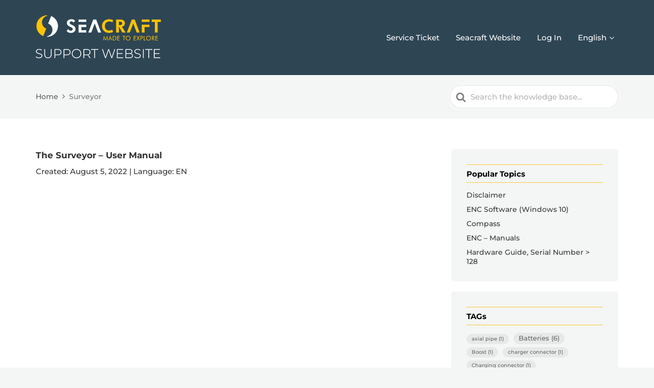

--- FILE ---
content_type: text/html; charset=UTF-8
request_url: https://support.seacraft.eu/article-tags/surveyor-de/?lang=de
body_size: 23496
content:

<!DOCTYPE html>
<html lang="de-DE">
	<head>
		<meta http-equiv="x-ua-compatible" content="ie=edge">
		<meta charset="UTF-8" />
		<meta name="viewport" content="width=device-width, initial-scale=1">
		<link rel="profile" href="http://gmpg.org/xfn/11" />
		<title>Surveyor &#8211; Seacraft Support-Website</title>
<meta name='robots' content='max-image-preview:large' />
<link rel="alternate" type="application/rss+xml" title="Seacraft Support-Website &raquo; Feed" href="https://support.seacraft.eu/feed/?lang=de" />
<link rel="alternate" type="application/rss+xml" title="Seacraft Support-Website &raquo; Kommentar-Feed" href="https://support.seacraft.eu/comments/feed/?lang=de" />
<link rel="alternate" type="application/rss+xml" title="Seacraft Support-Website &raquo; Surveyor Article Tag Feed" href="https://support.seacraft.eu/article-tags/surveyor-de/?lang=de/feed/" />
<style id='wp-img-auto-sizes-contain-inline-css' type='text/css'>
img:is([sizes=auto i],[sizes^="auto," i]){contain-intrinsic-size:3000px 1500px}
/*# sourceURL=wp-img-auto-sizes-contain-inline-css */
</style>
<style id='wp-emoji-styles-inline-css' type='text/css'>

	img.wp-smiley, img.emoji {
		display: inline !important;
		border: none !important;
		box-shadow: none !important;
		height: 1em !important;
		width: 1em !important;
		margin: 0 0.07em !important;
		vertical-align: -0.1em !important;
		background: none !important;
		padding: 0 !important;
	}
/*# sourceURL=wp-emoji-styles-inline-css */
</style>
<link rel='stylesheet' id='wp-block-library-css' href='https://support.seacraft.eu/wp-includes/css/dist/block-library/style.min.css?ver=6.9' type='text/css' media='all' />
<style id='global-styles-inline-css' type='text/css'>
:root{--wp--preset--aspect-ratio--square: 1;--wp--preset--aspect-ratio--4-3: 4/3;--wp--preset--aspect-ratio--3-4: 3/4;--wp--preset--aspect-ratio--3-2: 3/2;--wp--preset--aspect-ratio--2-3: 2/3;--wp--preset--aspect-ratio--16-9: 16/9;--wp--preset--aspect-ratio--9-16: 9/16;--wp--preset--color--black: #000000;--wp--preset--color--cyan-bluish-gray: #abb8c3;--wp--preset--color--white: #fff;--wp--preset--color--pale-pink: #f78da7;--wp--preset--color--vivid-red: #cf2e2e;--wp--preset--color--luminous-vivid-orange: #ff6900;--wp--preset--color--luminous-vivid-amber: #fcb900;--wp--preset--color--light-green-cyan: #7bdcb5;--wp--preset--color--vivid-green-cyan: #00d084;--wp--preset--color--pale-cyan-blue: #8ed1fc;--wp--preset--color--vivid-cyan-blue: #0693e3;--wp--preset--color--vivid-purple: #9b51e0;--wp--preset--color--dark-gray: #28303D;--wp--preset--color--gray: #39414D;--wp--preset--color--theme-default: #2e4554;--wp--preset--color--blue: #0069e4;--wp--preset--color--purple: #5749a0;--wp--preset--color--orange: #f0644a;--wp--preset--color--green: #46a162;--wp--preset--color--pale-blue: #7994be;--wp--preset--gradient--vivid-cyan-blue-to-vivid-purple: linear-gradient(135deg,rgb(6,147,227) 0%,rgb(155,81,224) 100%);--wp--preset--gradient--light-green-cyan-to-vivid-green-cyan: linear-gradient(135deg,rgb(122,220,180) 0%,rgb(0,208,130) 100%);--wp--preset--gradient--luminous-vivid-amber-to-luminous-vivid-orange: linear-gradient(135deg,rgb(252,185,0) 0%,rgb(255,105,0) 100%);--wp--preset--gradient--luminous-vivid-orange-to-vivid-red: linear-gradient(135deg,rgb(255,105,0) 0%,rgb(207,46,46) 100%);--wp--preset--gradient--very-light-gray-to-cyan-bluish-gray: linear-gradient(135deg,rgb(238,238,238) 0%,rgb(169,184,195) 100%);--wp--preset--gradient--cool-to-warm-spectrum: linear-gradient(135deg,rgb(74,234,220) 0%,rgb(151,120,209) 20%,rgb(207,42,186) 40%,rgb(238,44,130) 60%,rgb(251,105,98) 80%,rgb(254,248,76) 100%);--wp--preset--gradient--blush-light-purple: linear-gradient(135deg,rgb(255,206,236) 0%,rgb(152,150,240) 100%);--wp--preset--gradient--blush-bordeaux: linear-gradient(135deg,rgb(254,205,165) 0%,rgb(254,45,45) 50%,rgb(107,0,62) 100%);--wp--preset--gradient--luminous-dusk: linear-gradient(135deg,rgb(255,203,112) 0%,rgb(199,81,192) 50%,rgb(65,88,208) 100%);--wp--preset--gradient--pale-ocean: linear-gradient(135deg,rgb(255,245,203) 0%,rgb(182,227,212) 50%,rgb(51,167,181) 100%);--wp--preset--gradient--electric-grass: linear-gradient(135deg,rgb(202,248,128) 0%,rgb(113,206,126) 100%);--wp--preset--gradient--midnight: linear-gradient(135deg,rgb(2,3,129) 0%,rgb(40,116,252) 100%);--wp--preset--font-size--small: 13px;--wp--preset--font-size--medium: 20px;--wp--preset--font-size--large: 36px;--wp--preset--font-size--x-large: 42px;--wp--preset--spacing--20: 0.44rem;--wp--preset--spacing--30: 0.67rem;--wp--preset--spacing--40: 1rem;--wp--preset--spacing--50: 1.5rem;--wp--preset--spacing--60: 2.25rem;--wp--preset--spacing--70: 3.38rem;--wp--preset--spacing--80: 5.06rem;--wp--preset--shadow--natural: 6px 6px 9px rgba(0, 0, 0, 0.2);--wp--preset--shadow--deep: 12px 12px 50px rgba(0, 0, 0, 0.4);--wp--preset--shadow--sharp: 6px 6px 0px rgba(0, 0, 0, 0.2);--wp--preset--shadow--outlined: 6px 6px 0px -3px rgb(255, 255, 255), 6px 6px rgb(0, 0, 0);--wp--preset--shadow--crisp: 6px 6px 0px rgb(0, 0, 0);}:where(.is-layout-flex){gap: 0.5em;}:where(.is-layout-grid){gap: 0.5em;}body .is-layout-flex{display: flex;}.is-layout-flex{flex-wrap: wrap;align-items: center;}.is-layout-flex > :is(*, div){margin: 0;}body .is-layout-grid{display: grid;}.is-layout-grid > :is(*, div){margin: 0;}:where(.wp-block-columns.is-layout-flex){gap: 2em;}:where(.wp-block-columns.is-layout-grid){gap: 2em;}:where(.wp-block-post-template.is-layout-flex){gap: 1.25em;}:where(.wp-block-post-template.is-layout-grid){gap: 1.25em;}.has-black-color{color: var(--wp--preset--color--black) !important;}.has-cyan-bluish-gray-color{color: var(--wp--preset--color--cyan-bluish-gray) !important;}.has-white-color{color: var(--wp--preset--color--white) !important;}.has-pale-pink-color{color: var(--wp--preset--color--pale-pink) !important;}.has-vivid-red-color{color: var(--wp--preset--color--vivid-red) !important;}.has-luminous-vivid-orange-color{color: var(--wp--preset--color--luminous-vivid-orange) !important;}.has-luminous-vivid-amber-color{color: var(--wp--preset--color--luminous-vivid-amber) !important;}.has-light-green-cyan-color{color: var(--wp--preset--color--light-green-cyan) !important;}.has-vivid-green-cyan-color{color: var(--wp--preset--color--vivid-green-cyan) !important;}.has-pale-cyan-blue-color{color: var(--wp--preset--color--pale-cyan-blue) !important;}.has-vivid-cyan-blue-color{color: var(--wp--preset--color--vivid-cyan-blue) !important;}.has-vivid-purple-color{color: var(--wp--preset--color--vivid-purple) !important;}.has-black-background-color{background-color: var(--wp--preset--color--black) !important;}.has-cyan-bluish-gray-background-color{background-color: var(--wp--preset--color--cyan-bluish-gray) !important;}.has-white-background-color{background-color: var(--wp--preset--color--white) !important;}.has-pale-pink-background-color{background-color: var(--wp--preset--color--pale-pink) !important;}.has-vivid-red-background-color{background-color: var(--wp--preset--color--vivid-red) !important;}.has-luminous-vivid-orange-background-color{background-color: var(--wp--preset--color--luminous-vivid-orange) !important;}.has-luminous-vivid-amber-background-color{background-color: var(--wp--preset--color--luminous-vivid-amber) !important;}.has-light-green-cyan-background-color{background-color: var(--wp--preset--color--light-green-cyan) !important;}.has-vivid-green-cyan-background-color{background-color: var(--wp--preset--color--vivid-green-cyan) !important;}.has-pale-cyan-blue-background-color{background-color: var(--wp--preset--color--pale-cyan-blue) !important;}.has-vivid-cyan-blue-background-color{background-color: var(--wp--preset--color--vivid-cyan-blue) !important;}.has-vivid-purple-background-color{background-color: var(--wp--preset--color--vivid-purple) !important;}.has-black-border-color{border-color: var(--wp--preset--color--black) !important;}.has-cyan-bluish-gray-border-color{border-color: var(--wp--preset--color--cyan-bluish-gray) !important;}.has-white-border-color{border-color: var(--wp--preset--color--white) !important;}.has-pale-pink-border-color{border-color: var(--wp--preset--color--pale-pink) !important;}.has-vivid-red-border-color{border-color: var(--wp--preset--color--vivid-red) !important;}.has-luminous-vivid-orange-border-color{border-color: var(--wp--preset--color--luminous-vivid-orange) !important;}.has-luminous-vivid-amber-border-color{border-color: var(--wp--preset--color--luminous-vivid-amber) !important;}.has-light-green-cyan-border-color{border-color: var(--wp--preset--color--light-green-cyan) !important;}.has-vivid-green-cyan-border-color{border-color: var(--wp--preset--color--vivid-green-cyan) !important;}.has-pale-cyan-blue-border-color{border-color: var(--wp--preset--color--pale-cyan-blue) !important;}.has-vivid-cyan-blue-border-color{border-color: var(--wp--preset--color--vivid-cyan-blue) !important;}.has-vivid-purple-border-color{border-color: var(--wp--preset--color--vivid-purple) !important;}.has-vivid-cyan-blue-to-vivid-purple-gradient-background{background: var(--wp--preset--gradient--vivid-cyan-blue-to-vivid-purple) !important;}.has-light-green-cyan-to-vivid-green-cyan-gradient-background{background: var(--wp--preset--gradient--light-green-cyan-to-vivid-green-cyan) !important;}.has-luminous-vivid-amber-to-luminous-vivid-orange-gradient-background{background: var(--wp--preset--gradient--luminous-vivid-amber-to-luminous-vivid-orange) !important;}.has-luminous-vivid-orange-to-vivid-red-gradient-background{background: var(--wp--preset--gradient--luminous-vivid-orange-to-vivid-red) !important;}.has-very-light-gray-to-cyan-bluish-gray-gradient-background{background: var(--wp--preset--gradient--very-light-gray-to-cyan-bluish-gray) !important;}.has-cool-to-warm-spectrum-gradient-background{background: var(--wp--preset--gradient--cool-to-warm-spectrum) !important;}.has-blush-light-purple-gradient-background{background: var(--wp--preset--gradient--blush-light-purple) !important;}.has-blush-bordeaux-gradient-background{background: var(--wp--preset--gradient--blush-bordeaux) !important;}.has-luminous-dusk-gradient-background{background: var(--wp--preset--gradient--luminous-dusk) !important;}.has-pale-ocean-gradient-background{background: var(--wp--preset--gradient--pale-ocean) !important;}.has-electric-grass-gradient-background{background: var(--wp--preset--gradient--electric-grass) !important;}.has-midnight-gradient-background{background: var(--wp--preset--gradient--midnight) !important;}.has-small-font-size{font-size: var(--wp--preset--font-size--small) !important;}.has-medium-font-size{font-size: var(--wp--preset--font-size--medium) !important;}.has-large-font-size{font-size: var(--wp--preset--font-size--large) !important;}.has-x-large-font-size{font-size: var(--wp--preset--font-size--x-large) !important;}
/*# sourceURL=global-styles-inline-css */
</style>

<style id='classic-theme-styles-inline-css' type='text/css'>
/*! This file is auto-generated */
.wp-block-button__link{color:#fff;background-color:#32373c;border-radius:9999px;box-shadow:none;text-decoration:none;padding:calc(.667em + 2px) calc(1.333em + 2px);font-size:1.125em}.wp-block-file__button{background:#32373c;color:#fff;text-decoration:none}
/*# sourceURL=/wp-includes/css/classic-themes.min.css */
</style>
<link rel='stylesheet' id='wp-components-css' href='https://support.seacraft.eu/wp-includes/css/dist/components/style.min.css?ver=6.9' type='text/css' media='all' />
<link rel='stylesheet' id='wp-preferences-css' href='https://support.seacraft.eu/wp-includes/css/dist/preferences/style.min.css?ver=6.9' type='text/css' media='all' />
<link rel='stylesheet' id='wp-block-editor-css' href='https://support.seacraft.eu/wp-includes/css/dist/block-editor/style.min.css?ver=6.9' type='text/css' media='all' />
<link rel='stylesheet' id='wp-reusable-blocks-css' href='https://support.seacraft.eu/wp-includes/css/dist/reusable-blocks/style.min.css?ver=6.9' type='text/css' media='all' />
<link rel='stylesheet' id='wp-patterns-css' href='https://support.seacraft.eu/wp-includes/css/dist/patterns/style.min.css?ver=6.9' type='text/css' media='all' />
<link rel='stylesheet' id='wp-editor-css' href='https://support.seacraft.eu/wp-includes/css/dist/editor/style.min.css?ver=6.9' type='text/css' media='all' />
<link rel='stylesheet' id='ht-blocks-modules-styles-css' href='https://support.seacraft.eu/wp-content/plugins/heroic-blocks/dist/css/ht-blocks-modules-styles.css?ver=1658342023' type='text/css' media='all' />
<link rel='stylesheet' id='ht_toc-style-css-css' href='https://support.seacraft.eu/wp-content/plugins/heroic-table-of-contents/dist/blocks.style.build.css?ver=1727862497' type='text/css' media='all' />
<link rel='stylesheet' id='wpml-blocks-css' href='https://support.seacraft.eu/wp-content/plugins/sitepress-multilingual-cms/dist/css/blocks/styles.css?ver=4.6.10' type='text/css' media='all' />
<link rel='stylesheet' id='bbp-default-css' href='https://support.seacraft.eu/wp-content/plugins/bbpress/templates/default/css/bbpress.min.css?ver=2.6.14' type='text/css' media='all' />
<link rel='stylesheet' id='contact-form-7-css' href='https://support.seacraft.eu/wp-content/plugins/contact-form-7/includes/css/styles.css?ver=6.1.3' type='text/css' media='all' />
<link rel='stylesheet' id='pdfprnt_frontend-css' href='https://support.seacraft.eu/wp-content/plugins/pdf-print/css/frontend.css?ver=2.4.5' type='text/css' media='all' />
<link rel='stylesheet' id='buttons-css' href='https://support.seacraft.eu/wp-includes/css/buttons.min.css?ver=6.9' type='text/css' media='all' />
<link rel='stylesheet' id='dashicons-css' href='https://support.seacraft.eu/wp-includes/css/dashicons.min.css?ver=6.9' type='text/css' media='all' />
<link rel='stylesheet' id='editor-buttons-css' href='https://support.seacraft.eu/wp-includes/css/editor.min.css?ver=6.9' type='text/css' media='all' />
<link rel='stylesheet' id='wpsc-framework-css' href='https://support.seacraft.eu/wp-content/plugins/supportcandy/framework/style.css?ver=3.3.3' type='text/css' media='all' />
<link rel='stylesheet' id='wpsc-select2-css' href='https://support.seacraft.eu/wp-content/plugins/supportcandy/asset/css/select2.css?ver=3.3.3' type='text/css' media='all' />
<link rel='stylesheet' id='gpopover-css' href='https://support.seacraft.eu/wp-content/plugins/supportcandy/asset/libs/gpopover/jquery.gpopover.css?ver=3.3.3' type='text/css' media='all' />
<link rel='stylesheet' id='flatpickr-css-css' href='https://support.seacraft.eu/wp-content/plugins/supportcandy/asset/libs/flatpickr/flatpickr.min.css?ver=3.3.3' type='text/css' media='all' />
<link rel='stylesheet' id='fullcalendar-css' href='https://support.seacraft.eu/wp-content/plugins/supportcandy/asset/libs/fullcalendar/lib/main.min.css?ver=3.3.3' type='text/css' media='all' />
<link rel='stylesheet' id='datatables-css' href='https://support.seacraft.eu/wp-content/plugins/supportcandy/asset/libs/DataTables/datatables.min.css?ver=3.3.3' type='text/css' media='all' />
<link rel='stylesheet' id='wpml-legacy-post-translations-0-css' href='https://support.seacraft.eu/wp-content/plugins/sitepress-multilingual-cms/templates/language-switchers/legacy-post-translations/style.min.css?ver=1' type='text/css' media='all' />
<link rel='stylesheet' id='wpml-menu-item-0-css' href='https://support.seacraft.eu/wp-content/plugins/sitepress-multilingual-cms/templates/language-switchers/menu-item/style.min.css?ver=1' type='text/css' media='all' />
<link rel='stylesheet' id='ht-theme-style-css' href='https://support.seacraft.eu/wp-content/themes/knowall/css/style.css?ver=1.15.13' type='text/css' media='all' />
<script type="text/javascript" id="wpml-cookie-js-extra">
/* <![CDATA[ */
var wpml_cookies = {"wp-wpml_current_language":{"value":"de","expires":1,"path":"/"}};
var wpml_cookies = {"wp-wpml_current_language":{"value":"de","expires":1,"path":"/"}};
//# sourceURL=wpml-cookie-js-extra
/* ]]> */
</script>
<script type="text/javascript" src="https://support.seacraft.eu/wp-content/plugins/sitepress-multilingual-cms/res/js/cookies/language-cookie.js?ver=4.6.10" id="wpml-cookie-js" defer="defer" data-wp-strategy="defer"></script>
<script type="text/javascript" src="https://support.seacraft.eu/wp-includes/js/jquery/jquery.min.js?ver=3.7.1" id="jquery-core-js"></script>
<script type="text/javascript" src="https://support.seacraft.eu/wp-includes/js/jquery/jquery-migrate.min.js?ver=3.4.1" id="jquery-migrate-js"></script>
<script type="text/javascript" id="utils-js-extra">
/* <![CDATA[ */
var userSettings = {"url":"/","uid":"0","time":"1768820898","secure":"1"};
//# sourceURL=utils-js-extra
/* ]]> */
</script>
<script type="text/javascript" src="https://support.seacraft.eu/wp-includes/js/utils.min.js?ver=6.9" id="utils-js"></script>
<script type="text/javascript" id="wpml-browser-redirect-js-extra">
/* <![CDATA[ */
var wpml_browser_redirect_params = {"pageLanguage":"de","languageUrls":{"en_us":"https://support.seacraft.eu/article-tags/surveyor/","en":"https://support.seacraft.eu/article-tags/surveyor/","us":"https://support.seacraft.eu/article-tags/surveyor/","de_de":"https://support.seacraft.eu/article-tags/surveyor-de/?lang=de","de":"https://support.seacraft.eu/article-tags/surveyor-de/?lang=de"},"cookie":{"name":"_icl_visitor_lang_js","domain":"support.seacraft.eu","path":"/","expiration":24}};
//# sourceURL=wpml-browser-redirect-js-extra
/* ]]> */
</script>
<script type="text/javascript" src="https://support.seacraft.eu/wp-content/plugins/sitepress-multilingual-cms/dist/js/browser-redirect/app.js?ver=4.6.10" id="wpml-browser-redirect-js"></script>
<link rel="https://api.w.org/" href="https://support.seacraft.eu/wp-json/" /><link rel="alternate" title="JSON" type="application/json" href="https://support.seacraft.eu/wp-json/wp/v2/ht-kb-tag/675" /><link rel="EditURI" type="application/rsd+xml" title="RSD" href="https://support.seacraft.eu/xmlrpc.php?rsd" />
<meta name="generator" content="WordPress 6.9" />
<meta name="generator" content="WPML ver:4.6.10 stt:1,3;" />
<!-- HKB CSS Variables --><style>:root {--hkb-main-container-width: 1200px;--hkb-link-color: #2358a1;--hkb-link-color-hover: #2861b0;--hkb-header-style-bg: #2358a1;--hkb-header-style-graddir: 90deg;--hkb-header-style-grad1: #2358a1;--hkb-header-style-grad2: #2358a1;--hkb-header-text-color: #ffffff;}</style><meta name="generator" content="Heroic Knowledge Base v3.13.2" />
<meta name="generator" content="KnowAll v1.15.13" />
<link rel="icon" href="https://support.seacraft.eu/wp-content/uploads/2021/06/cropped-Signet_White-32x32.png" sizes="32x32" />
<link rel="icon" href="https://support.seacraft.eu/wp-content/uploads/2021/06/cropped-Signet_White-192x192.png" sizes="192x192" />
<link rel="apple-touch-icon" href="https://support.seacraft.eu/wp-content/uploads/2021/06/cropped-Signet_White-180x180.png" />
<meta name="msapplication-TileImage" content="https://support.seacraft.eu/wp-content/uploads/2021/06/cropped-Signet_White-270x270.png" />
<style id="kirki-inline-styles">.site-header{background:#2e4554;}.site-header .site-header__title, .nav-header ul li a{color:#ffffff;}.nav-header .nav-header__mtoggle span, .nav-header .nav-header__mtoggle span::before, .nav-header .nav-header__mtoggle span::after{background:#ffffff;}a{color:#2e4554;}input[type="reset"], input[type="submit"], input[type="button"], .hkb-article__content ol li:before, .hkb-article__content ul li:before, .hkb_widget_exit__btn{background:#2e4554;}.hkb-breadcrumbs__icon{fill:#2e4554;}.hkb-article__title a:hover, .hkb-article__link:hover h2, .ht-post__title a:hover, .hkb-category .hkb-category__articlelist a{color:#2e4554;}.hkb-article-attachment__icon{fill:#2e4554;}a:hover, .hkb-category .hkb-category__articlelist a:hover{color:#feca2f;}button:hover, input[type="reset"]:hover, input[type="submit"]:hover, input[type="button"]:hover, .ht-transferbox__btn:hover{background:#feca2f;}.ht-container{max-width:1200px;}.ht-sitecontainer--boxed{max-width:1200px;}h1, h2, h3, h4, h5, h6{font-family:Montserrat;font-weight:700;letter-spacing:0px;text-transform:none;color:#333333;}body, input, optgroup, select, textarea, p{font-family:Montserrat;font-size:17px;font-weight:500;letter-spacing:0px;line-height:1.55;color:#383838;}.hkb-category .hkb-category__iconwrap, .ht-categoryheader .hkb-category__iconwrap{flex-basis:50px;min-width:50px;}.hkb-category .hkb-category__iconwrap img, .ht-categoryheader .hkb-category__iconwrap img{max-width:50px;}.hkb-category .hkb-category__iconwrap img, .ht-categoryheader .hkb-category__iconwrap img, .hkb-category .hkb-category__iconwrap, .ht-categoryheader .hkb-category__iconwrap, .ht-categoryheader .hkb-category__iconwrap svg{max-height:50px;}.nav-header > ul > li.menu-item-has-children > a::after {background-image: url("data:image/svg+xml,%3Csvg xmlns='http://www.w3.org/2000/svg' viewBox='0 0 34.1 19' fill='%23ffffff'%3E%3Cpath d='M17 19c-0.5 0-1-0.2-1.4-0.6L0.6 3.4c-0.8-0.8-0.8-2 0-2.8 0.8-0.8 2-0.8 2.8 0L17 14.2 30.7 0.6c0.8-0.8 2-0.8 2.8 0 0.8 0.8 0.8 2 0 2.8L18.4 18.4C18 18.8 17.5 19 17 19z'/%3E%3C/svg%3E");}.ht-container, .ht-sitecontainer--boxed { max-width: 1200px }.hkb-category .hkb-category__link { border-bottom: 1px solid #e6e6e6; } .hkb-category.hkb-category--witharticles { border-bottom: 1px solid #e6e6e6; }.hkb_widget_toc ol li.active > a { background: rgba( 46 ,69, 84, 0.8); }h1 {
  color:#000000;   /* Farbe orange */
  font-size:28pt;  /* Größe 28pt   */
  font-family:"Montserrat"; /* Schriftart */
  border-bottom-style: solid;
	border-bottom-color: #feca2f;
}

h2 {
  color:#000000;   /* Farbe orange */
  font-size:24pt;  /* Größe 24pt   */
  font-family:"Montserrat"; /* Schriftart */

}

h3 {
  color:#000000;   /* Farbe */
  margin-top: 1em;
	padding-bottom: 0.5em;
	padding-top: 0.5em;
  vertical-align: top;
  font-size:20pt;  /* Größe 20pt   */
  font-family:"Montserrat"; /* Schriftart */
  border-top: #feca2f 1px solid;
	border-bottom: #feca2f 1px solid;
}

h4 {
  color:#000000;   /* Farbe */
  margin-top: 1em;
	padding-bottom: 0.5em;
	padding-top: 0.5em;	
	padding-left: 4px;
	padding-top: 1em;
  font-size:16pt;  /* Größe 16pt   */
  font-family:"Montserrat"; /* Schriftart */
  border-left: #feca2f 4px solid;
}/* cyrillic-ext */
@font-face {
  font-family: 'Montserrat';
  font-style: normal;
  font-weight: 500;
  font-display: swap;
  src: url(https://support.seacraft.eu/wp-content/fonts/montserrat/JTUSjIg1_i6t8kCHKm459WRhyzbi.woff2) format('woff2');
  unicode-range: U+0460-052F, U+1C80-1C8A, U+20B4, U+2DE0-2DFF, U+A640-A69F, U+FE2E-FE2F;
}
/* cyrillic */
@font-face {
  font-family: 'Montserrat';
  font-style: normal;
  font-weight: 500;
  font-display: swap;
  src: url(https://support.seacraft.eu/wp-content/fonts/montserrat/JTUSjIg1_i6t8kCHKm459W1hyzbi.woff2) format('woff2');
  unicode-range: U+0301, U+0400-045F, U+0490-0491, U+04B0-04B1, U+2116;
}
/* vietnamese */
@font-face {
  font-family: 'Montserrat';
  font-style: normal;
  font-weight: 500;
  font-display: swap;
  src: url(https://support.seacraft.eu/wp-content/fonts/montserrat/JTUSjIg1_i6t8kCHKm459WZhyzbi.woff2) format('woff2');
  unicode-range: U+0102-0103, U+0110-0111, U+0128-0129, U+0168-0169, U+01A0-01A1, U+01AF-01B0, U+0300-0301, U+0303-0304, U+0308-0309, U+0323, U+0329, U+1EA0-1EF9, U+20AB;
}
/* latin-ext */
@font-face {
  font-family: 'Montserrat';
  font-style: normal;
  font-weight: 500;
  font-display: swap;
  src: url(https://support.seacraft.eu/wp-content/fonts/montserrat/JTUSjIg1_i6t8kCHKm459Wdhyzbi.woff2) format('woff2');
  unicode-range: U+0100-02BA, U+02BD-02C5, U+02C7-02CC, U+02CE-02D7, U+02DD-02FF, U+0304, U+0308, U+0329, U+1D00-1DBF, U+1E00-1E9F, U+1EF2-1EFF, U+2020, U+20A0-20AB, U+20AD-20C0, U+2113, U+2C60-2C7F, U+A720-A7FF;
}
/* latin */
@font-face {
  font-family: 'Montserrat';
  font-style: normal;
  font-weight: 500;
  font-display: swap;
  src: url(https://support.seacraft.eu/wp-content/fonts/montserrat/JTUSjIg1_i6t8kCHKm459Wlhyw.woff2) format('woff2');
  unicode-range: U+0000-00FF, U+0131, U+0152-0153, U+02BB-02BC, U+02C6, U+02DA, U+02DC, U+0304, U+0308, U+0329, U+2000-206F, U+20AC, U+2122, U+2191, U+2193, U+2212, U+2215, U+FEFF, U+FFFD;
}
/* cyrillic-ext */
@font-face {
  font-family: 'Montserrat';
  font-style: normal;
  font-weight: 700;
  font-display: swap;
  src: url(https://support.seacraft.eu/wp-content/fonts/montserrat/JTUSjIg1_i6t8kCHKm459WRhyzbi.woff2) format('woff2');
  unicode-range: U+0460-052F, U+1C80-1C8A, U+20B4, U+2DE0-2DFF, U+A640-A69F, U+FE2E-FE2F;
}
/* cyrillic */
@font-face {
  font-family: 'Montserrat';
  font-style: normal;
  font-weight: 700;
  font-display: swap;
  src: url(https://support.seacraft.eu/wp-content/fonts/montserrat/JTUSjIg1_i6t8kCHKm459W1hyzbi.woff2) format('woff2');
  unicode-range: U+0301, U+0400-045F, U+0490-0491, U+04B0-04B1, U+2116;
}
/* vietnamese */
@font-face {
  font-family: 'Montserrat';
  font-style: normal;
  font-weight: 700;
  font-display: swap;
  src: url(https://support.seacraft.eu/wp-content/fonts/montserrat/JTUSjIg1_i6t8kCHKm459WZhyzbi.woff2) format('woff2');
  unicode-range: U+0102-0103, U+0110-0111, U+0128-0129, U+0168-0169, U+01A0-01A1, U+01AF-01B0, U+0300-0301, U+0303-0304, U+0308-0309, U+0323, U+0329, U+1EA0-1EF9, U+20AB;
}
/* latin-ext */
@font-face {
  font-family: 'Montserrat';
  font-style: normal;
  font-weight: 700;
  font-display: swap;
  src: url(https://support.seacraft.eu/wp-content/fonts/montserrat/JTUSjIg1_i6t8kCHKm459Wdhyzbi.woff2) format('woff2');
  unicode-range: U+0100-02BA, U+02BD-02C5, U+02C7-02CC, U+02CE-02D7, U+02DD-02FF, U+0304, U+0308, U+0329, U+1D00-1DBF, U+1E00-1E9F, U+1EF2-1EFF, U+2020, U+20A0-20AB, U+20AD-20C0, U+2113, U+2C60-2C7F, U+A720-A7FF;
}
/* latin */
@font-face {
  font-family: 'Montserrat';
  font-style: normal;
  font-weight: 700;
  font-display: swap;
  src: url(https://support.seacraft.eu/wp-content/fonts/montserrat/JTUSjIg1_i6t8kCHKm459Wlhyw.woff2) format('woff2');
  unicode-range: U+0000-00FF, U+0131, U+0152-0153, U+02BB-02BC, U+02C6, U+02DA, U+02DC, U+0304, U+0308, U+0329, U+2000-206F, U+20AC, U+2122, U+2191, U+2193, U+2212, U+2215, U+FEFF, U+FFFD;
}/* cyrillic-ext */
@font-face {
  font-family: 'Montserrat';
  font-style: normal;
  font-weight: 500;
  font-display: swap;
  src: url(https://support.seacraft.eu/wp-content/fonts/montserrat/JTUSjIg1_i6t8kCHKm459WRhyzbi.woff2) format('woff2');
  unicode-range: U+0460-052F, U+1C80-1C8A, U+20B4, U+2DE0-2DFF, U+A640-A69F, U+FE2E-FE2F;
}
/* cyrillic */
@font-face {
  font-family: 'Montserrat';
  font-style: normal;
  font-weight: 500;
  font-display: swap;
  src: url(https://support.seacraft.eu/wp-content/fonts/montserrat/JTUSjIg1_i6t8kCHKm459W1hyzbi.woff2) format('woff2');
  unicode-range: U+0301, U+0400-045F, U+0490-0491, U+04B0-04B1, U+2116;
}
/* vietnamese */
@font-face {
  font-family: 'Montserrat';
  font-style: normal;
  font-weight: 500;
  font-display: swap;
  src: url(https://support.seacraft.eu/wp-content/fonts/montserrat/JTUSjIg1_i6t8kCHKm459WZhyzbi.woff2) format('woff2');
  unicode-range: U+0102-0103, U+0110-0111, U+0128-0129, U+0168-0169, U+01A0-01A1, U+01AF-01B0, U+0300-0301, U+0303-0304, U+0308-0309, U+0323, U+0329, U+1EA0-1EF9, U+20AB;
}
/* latin-ext */
@font-face {
  font-family: 'Montserrat';
  font-style: normal;
  font-weight: 500;
  font-display: swap;
  src: url(https://support.seacraft.eu/wp-content/fonts/montserrat/JTUSjIg1_i6t8kCHKm459Wdhyzbi.woff2) format('woff2');
  unicode-range: U+0100-02BA, U+02BD-02C5, U+02C7-02CC, U+02CE-02D7, U+02DD-02FF, U+0304, U+0308, U+0329, U+1D00-1DBF, U+1E00-1E9F, U+1EF2-1EFF, U+2020, U+20A0-20AB, U+20AD-20C0, U+2113, U+2C60-2C7F, U+A720-A7FF;
}
/* latin */
@font-face {
  font-family: 'Montserrat';
  font-style: normal;
  font-weight: 500;
  font-display: swap;
  src: url(https://support.seacraft.eu/wp-content/fonts/montserrat/JTUSjIg1_i6t8kCHKm459Wlhyw.woff2) format('woff2');
  unicode-range: U+0000-00FF, U+0131, U+0152-0153, U+02BB-02BC, U+02C6, U+02DA, U+02DC, U+0304, U+0308, U+0329, U+2000-206F, U+20AC, U+2122, U+2191, U+2193, U+2212, U+2215, U+FEFF, U+FFFD;
}
/* cyrillic-ext */
@font-face {
  font-family: 'Montserrat';
  font-style: normal;
  font-weight: 700;
  font-display: swap;
  src: url(https://support.seacraft.eu/wp-content/fonts/montserrat/JTUSjIg1_i6t8kCHKm459WRhyzbi.woff2) format('woff2');
  unicode-range: U+0460-052F, U+1C80-1C8A, U+20B4, U+2DE0-2DFF, U+A640-A69F, U+FE2E-FE2F;
}
/* cyrillic */
@font-face {
  font-family: 'Montserrat';
  font-style: normal;
  font-weight: 700;
  font-display: swap;
  src: url(https://support.seacraft.eu/wp-content/fonts/montserrat/JTUSjIg1_i6t8kCHKm459W1hyzbi.woff2) format('woff2');
  unicode-range: U+0301, U+0400-045F, U+0490-0491, U+04B0-04B1, U+2116;
}
/* vietnamese */
@font-face {
  font-family: 'Montserrat';
  font-style: normal;
  font-weight: 700;
  font-display: swap;
  src: url(https://support.seacraft.eu/wp-content/fonts/montserrat/JTUSjIg1_i6t8kCHKm459WZhyzbi.woff2) format('woff2');
  unicode-range: U+0102-0103, U+0110-0111, U+0128-0129, U+0168-0169, U+01A0-01A1, U+01AF-01B0, U+0300-0301, U+0303-0304, U+0308-0309, U+0323, U+0329, U+1EA0-1EF9, U+20AB;
}
/* latin-ext */
@font-face {
  font-family: 'Montserrat';
  font-style: normal;
  font-weight: 700;
  font-display: swap;
  src: url(https://support.seacraft.eu/wp-content/fonts/montserrat/JTUSjIg1_i6t8kCHKm459Wdhyzbi.woff2) format('woff2');
  unicode-range: U+0100-02BA, U+02BD-02C5, U+02C7-02CC, U+02CE-02D7, U+02DD-02FF, U+0304, U+0308, U+0329, U+1D00-1DBF, U+1E00-1E9F, U+1EF2-1EFF, U+2020, U+20A0-20AB, U+20AD-20C0, U+2113, U+2C60-2C7F, U+A720-A7FF;
}
/* latin */
@font-face {
  font-family: 'Montserrat';
  font-style: normal;
  font-weight: 700;
  font-display: swap;
  src: url(https://support.seacraft.eu/wp-content/fonts/montserrat/JTUSjIg1_i6t8kCHKm459Wlhyw.woff2) format('woff2');
  unicode-range: U+0000-00FF, U+0131, U+0152-0153, U+02BB-02BC, U+02C6, U+02DA, U+02DC, U+0304, U+0308, U+0329, U+2000-206F, U+20AC, U+2122, U+2191, U+2193, U+2212, U+2215, U+FEFF, U+FFFD;
}/* cyrillic-ext */
@font-face {
  font-family: 'Montserrat';
  font-style: normal;
  font-weight: 500;
  font-display: swap;
  src: url(https://support.seacraft.eu/wp-content/fonts/montserrat/JTUSjIg1_i6t8kCHKm459WRhyzbi.woff2) format('woff2');
  unicode-range: U+0460-052F, U+1C80-1C8A, U+20B4, U+2DE0-2DFF, U+A640-A69F, U+FE2E-FE2F;
}
/* cyrillic */
@font-face {
  font-family: 'Montserrat';
  font-style: normal;
  font-weight: 500;
  font-display: swap;
  src: url(https://support.seacraft.eu/wp-content/fonts/montserrat/JTUSjIg1_i6t8kCHKm459W1hyzbi.woff2) format('woff2');
  unicode-range: U+0301, U+0400-045F, U+0490-0491, U+04B0-04B1, U+2116;
}
/* vietnamese */
@font-face {
  font-family: 'Montserrat';
  font-style: normal;
  font-weight: 500;
  font-display: swap;
  src: url(https://support.seacraft.eu/wp-content/fonts/montserrat/JTUSjIg1_i6t8kCHKm459WZhyzbi.woff2) format('woff2');
  unicode-range: U+0102-0103, U+0110-0111, U+0128-0129, U+0168-0169, U+01A0-01A1, U+01AF-01B0, U+0300-0301, U+0303-0304, U+0308-0309, U+0323, U+0329, U+1EA0-1EF9, U+20AB;
}
/* latin-ext */
@font-face {
  font-family: 'Montserrat';
  font-style: normal;
  font-weight: 500;
  font-display: swap;
  src: url(https://support.seacraft.eu/wp-content/fonts/montserrat/JTUSjIg1_i6t8kCHKm459Wdhyzbi.woff2) format('woff2');
  unicode-range: U+0100-02BA, U+02BD-02C5, U+02C7-02CC, U+02CE-02D7, U+02DD-02FF, U+0304, U+0308, U+0329, U+1D00-1DBF, U+1E00-1E9F, U+1EF2-1EFF, U+2020, U+20A0-20AB, U+20AD-20C0, U+2113, U+2C60-2C7F, U+A720-A7FF;
}
/* latin */
@font-face {
  font-family: 'Montserrat';
  font-style: normal;
  font-weight: 500;
  font-display: swap;
  src: url(https://support.seacraft.eu/wp-content/fonts/montserrat/JTUSjIg1_i6t8kCHKm459Wlhyw.woff2) format('woff2');
  unicode-range: U+0000-00FF, U+0131, U+0152-0153, U+02BB-02BC, U+02C6, U+02DA, U+02DC, U+0304, U+0308, U+0329, U+2000-206F, U+20AC, U+2122, U+2191, U+2193, U+2212, U+2215, U+FEFF, U+FFFD;
}
/* cyrillic-ext */
@font-face {
  font-family: 'Montserrat';
  font-style: normal;
  font-weight: 700;
  font-display: swap;
  src: url(https://support.seacraft.eu/wp-content/fonts/montserrat/JTUSjIg1_i6t8kCHKm459WRhyzbi.woff2) format('woff2');
  unicode-range: U+0460-052F, U+1C80-1C8A, U+20B4, U+2DE0-2DFF, U+A640-A69F, U+FE2E-FE2F;
}
/* cyrillic */
@font-face {
  font-family: 'Montserrat';
  font-style: normal;
  font-weight: 700;
  font-display: swap;
  src: url(https://support.seacraft.eu/wp-content/fonts/montserrat/JTUSjIg1_i6t8kCHKm459W1hyzbi.woff2) format('woff2');
  unicode-range: U+0301, U+0400-045F, U+0490-0491, U+04B0-04B1, U+2116;
}
/* vietnamese */
@font-face {
  font-family: 'Montserrat';
  font-style: normal;
  font-weight: 700;
  font-display: swap;
  src: url(https://support.seacraft.eu/wp-content/fonts/montserrat/JTUSjIg1_i6t8kCHKm459WZhyzbi.woff2) format('woff2');
  unicode-range: U+0102-0103, U+0110-0111, U+0128-0129, U+0168-0169, U+01A0-01A1, U+01AF-01B0, U+0300-0301, U+0303-0304, U+0308-0309, U+0323, U+0329, U+1EA0-1EF9, U+20AB;
}
/* latin-ext */
@font-face {
  font-family: 'Montserrat';
  font-style: normal;
  font-weight: 700;
  font-display: swap;
  src: url(https://support.seacraft.eu/wp-content/fonts/montserrat/JTUSjIg1_i6t8kCHKm459Wdhyzbi.woff2) format('woff2');
  unicode-range: U+0100-02BA, U+02BD-02C5, U+02C7-02CC, U+02CE-02D7, U+02DD-02FF, U+0304, U+0308, U+0329, U+1D00-1DBF, U+1E00-1E9F, U+1EF2-1EFF, U+2020, U+20A0-20AB, U+20AD-20C0, U+2113, U+2C60-2C7F, U+A720-A7FF;
}
/* latin */
@font-face {
  font-family: 'Montserrat';
  font-style: normal;
  font-weight: 700;
  font-display: swap;
  src: url(https://support.seacraft.eu/wp-content/fonts/montserrat/JTUSjIg1_i6t8kCHKm459Wlhyw.woff2) format('woff2');
  unicode-range: U+0000-00FF, U+0131, U+0152-0153, U+02BB-02BC, U+02C6, U+02DA, U+02DC, U+0304, U+0308, U+0329, U+2000-206F, U+20AC, U+2122, U+2191, U+2193, U+2212, U+2215, U+FEFF, U+FFFD;
}</style>				</head>
<body class="archive tax-ht_kb_tag term-surveyor-de term-675 wp-embed-responsive wp-theme-knowall ht-kb" itemscope itemtype="https://schema.org/WebPage" data-spy="scroll" data-offset="30" data-target="#navtoc">

<script type="text/javascript" id="bbp-swap-no-js-body-class">
	document.body.className = document.body.className.replace( 'bbp-no-js', 'bbp-js' );
</script>

<div class="ht-sitecontainer ht-sitecontainer--wide">

<!-- .site-header -->
<div class="site-header">

	<header class="site-header__banner" itemscope itemtype="http://schema.org/WPHeader">
	<div class="ht-container">

		<!-- .site-logo -->
		<div class="site-logo">
			<a href="https://support.seacraft.eu" data-ht-sitetitle="Seacraft Support-Website">
													
		<img alt="Seacraft Support-Website" src="http://support.seacraft.eu/wp-content/uploads/2021/06/WEBSITE_LOGO_SUPPORT.png" />

														<meta itemprop="headline" content="Seacraft Support-Website">
							</a>
		</div>
		<!-- /.site-logo -->

					<!-- .nav-header -->
			<nav class="nav-header" itemscope itemtype="https://schema.org/SiteNavigationElement">
				<button id="ht-navtoggle" class="nav-header__mtoggle"><span>Menu</span></button>
				<ul id="menu-hauptmenue" class="nav-header__menuwrapper"><li id="menu-item-3032" class="menu-item menu-item-type-custom menu-item-object-custom menu-item-3032"><a href="https://support.seacraft.eu/index.php/support-form/?lang=de">Kontakt</a></li>
<li id="menu-item-3040" class="menu-item menu-item-type-custom menu-item-object-custom menu-item-3040"><a href="https://support.seacraft.eu/index.php/service-request/?lang=de">Service-Ticket</a></li>
<li id="menu-item-634" class="menu-item menu-item-type-custom menu-item-object-custom menu-item-634"><a href="https://www.seacraft.de">Seacraft-Website</a></li>
<li id="menu-item-3050" class="menu-item menu-item-type-custom menu-item-object-custom menu-item-3050"><a href="https://support.seacraft.eu/index.php/login?redirect_to=https://support.seacraft.eu">Anmelden</a></li>
<li id="menu-item-wpml-ls-91-de" class="menu-item wpml-ls-slot-91 wpml-ls-item wpml-ls-item-de wpml-ls-current-language wpml-ls-menu-item wpml-ls-last-item menu-item-type-wpml_ls_menu_item menu-item-object-wpml_ls_menu_item menu-item-has-children menu-item-wpml-ls-91-de"><a href="https://support.seacraft.eu/article-tags/surveyor-de/?lang=de" title="Deutsch"><span class="wpml-ls-native" lang="de">Deutsch</span></a>
<ul class="sub-menu">
	<li id="menu-item-wpml-ls-91-en" class="menu-item wpml-ls-slot-91 wpml-ls-item wpml-ls-item-en wpml-ls-menu-item wpml-ls-first-item menu-item-type-wpml_ls_menu_item menu-item-object-wpml_ls_menu_item menu-item-wpml-ls-91-en"><a href="https://support.seacraft.eu/article-tags/surveyor/" title="English"><span class="wpml-ls-native" lang="en">English</span></a></li>
</ul>
</li>
</ul>			</nav>
			<!-- /.nav-header -->
		
	</div>
	</header>
	<!-- /.site-header -->

	
	

</div>
<!-- /.site-header -->


<div class="ht-pageheader">
<div class="ht-container">

	
<!-- .hkb-breadcrumbs -->
<div class="hkb-breadcrumbs_wrap">
			<ol class="hkb-breadcrumbs" itemscope itemtype="https://schema.org/BreadcrumbList" >
										<li itemprop="itemListElement" itemscope itemtype="https://schema.org/ListItem">
											<a itemprop="item" href="https://support.seacraft.eu/?lang=de">
							<span itemprop="name">Home</span>
							<svg class="hkb-breadcrumbs__icon" xmlns="http://www.w3.org/2000/svg" viewBox="0 0 19 34.1"><g><path d="M19,17c0,0.5-0.2,1-0.6,1.4L3.4,33.5c-0.8,0.8-2,0.8-2.8,0c-0.8-0.8-0.8-2,0-2.8L14.2,17L0.6,3.4c-0.8-0.8-0.8-2,0-2.8  c0.8-0.8,2-0.8,2.8,0l15.1,15.1C18.8,16,19,16.5,19,17z"/></g></svg>
						</a>
										<meta itemprop="position" content="1" />
				</li>               
							<li itemprop="itemListElement" itemscope itemtype="https://schema.org/ListItem">
											<span>
							<span itemprop="name">Surveyor</span>
							<link itemprop="item" href="https://support.seacraft.eu/knowledge-base/the-surveyor-benutzerhandbuch/?lang=de" />
						</span> 
										<meta itemprop="position" content="2" />
				</li>               
					</ol>       
	</div>  
<!-- /.hkb-breadcrumbs -->
	
<form class="hkb-site-search" method="get" action="https://support.seacraft.eu/?lang=de">
		<label class="hkb-screen-reader-text" for="hkb-search">Suchen nach</label>
		<input id="hkb-search" class="hkb-site-search__field" type="text" value="" placeholder="Knowledge Base durchsuchen...." name="s" autocomplete="off">
		<img class="hkb-site-search__loader" src="https://support.seacraft.eu/wp-content/themes/knowall/img/loading.svg" alt="Searching..." />
		<input type="hidden" name="ht-kb-search" value="1" />
    	<input type="hidden" name="lang" value="de"/>
		<button class="hkb-site-search__button" type="submit"><span>Search</span></button>
</form>

</div>
</div>

<!-- .ht-page -->
<div class="ht-page ht-page--sidebarright">
<div class="ht-container">

	
	<div class="ht-page__content">

	
		<ul class="ht-articlelist">
							<li>
					<article id="post-10564" class="hkb-articlemini" itemscope itemtype="https://schema.org/CreativeWork">
	<a class="hkb-article__link" href="https://support.seacraft.eu/knowledge-base/the-surveyor-benutzerhandbuch/?lang=de">
	<h2 class="hkb-article__title" itemprop="headline">
			Surveyor &#8211; Benutzerhandbuch	</h2>

			<div class="hkb-article__excerpt">
			Erstellt: 5. August, 2022 | Sprache: DE		</div>
		</a>
</article>
				</li>
					</ul>

		 

	
</div>

		<!-- .sidebar -->
	<aside class="sidebar" itemscope itemtype="https://schema.org/WPSideBar">   
		<section id="ht-kb-articles-widget-3" class="widget hkb_widget_articles"><h3 class="widget__title">Beliebte Artikel</h3>
				<ul>

											<li> 
							<a class="hkb-widget__entry-title " href="https://support.seacraft.eu/knowledge-base/kompass/?lang=de">Kompass</a>
						</li>
											<li> 
							<a class="hkb-widget__entry-title " href="https://support.seacraft.eu/knowledge-base/enc-software-windows-10/?lang=de">ENC-Software (Windows 10)</a>
						</li>
											<li> 
							<a class="hkb-widget__entry-title " href="https://support.seacraft.eu/knowledge-base/hardware-leitfaden-seriennummer-128/?lang=de">Hardware-Leitfaden, Seriennummer > 128</a>
						</li>
											<li> 
							<a class="hkb-widget__entry-title " href="https://support.seacraft.eu/knowledge-base/konfigurieren-des-scooters/?lang=de">Konfigurieren des Scooters</a>
						</li>
											<li> 
							<a class="hkb-widget__entry-title " href="https://support.seacraft.eu/knowledge-base/enc-handbuecher/?lang=de">ENC &#8211; Handbücher</a>
						</li>
					
				</ul>

				</section><section id="tag_cloud-3" class="widget widget_tag_cloud"><h3 class="widget__title">TAGs</h3><div class="tagcloud"><a href="https://support.seacraft.eu/article-tags/4-0-de/?lang=de" class="tag-cloud-link tag-link-618 tag-link-position-1" style="font-size: 10px;" aria-label="4.0 (1 Eintrag)">4.0<span class="tag-link-count"> (1)</span></a>
<a href="https://support.seacraft.eu/article-tags/abdeckung/?lang=de" class="tag-cloud-link tag-link-513 tag-link-position-2" style="font-size: 10px;" aria-label="Abdeckung (1 Eintrag)">Abdeckung<span class="tag-link-count"> (1)</span></a>
<a href="https://support.seacraft.eu/article-tags/akkus/?lang=de" class="tag-cloud-link tag-link-142 tag-link-position-3" style="font-size: 12.594594594595px;" aria-label="Akkus (5 Einträge)">Akkus<span class="tag-link-count"> (5)</span></a>
<a href="https://support.seacraft.eu/article-tags/aktualisieren-der-scooter-software/?lang=de" class="tag-cloud-link tag-link-686 tag-link-position-4" style="font-size: 10px;" aria-label="Aktualisieren der Scooter-Software (1 Eintrag)">Aktualisieren der Scooter-Software<span class="tag-link-count"> (1)</span></a>
<a href="https://support.seacraft.eu/article-tags/anleitungen/?lang=de" class="tag-cloud-link tag-link-147 tag-link-position-5" style="font-size: 12.162162162162px;" aria-label="Anleitungen (4 Einträge)">Anleitungen<span class="tag-link-count"> (4)</span></a>
<a href="https://support.seacraft.eu/article-tags/benutzerhandbuch/?lang=de" class="tag-cloud-link tag-link-164 tag-link-position-6" style="font-size: 16px;" aria-label="Benutzerhandbuch (25 Einträge)">Benutzerhandbuch<span class="tag-link-count"> (25)</span></a>
<a href="https://support.seacraft.eu/article-tags/boost-de/?lang=de" class="tag-cloud-link tag-link-150 tag-link-position-7" style="font-size: 10px;" aria-label="Boost (1 Eintrag)">Boost<span class="tag-link-count"> (1)</span></a>
<a href="https://support.seacraft.eu/article-tags/ce-de/?lang=de" class="tag-cloud-link tag-link-153 tag-link-position-8" style="font-size: 10.972972972973px;" aria-label="CE (2 Einträge)">CE<span class="tag-link-count"> (2)</span></a>
<a href="https://support.seacraft.eu/article-tags/doppelklick/?lang=de" class="tag-cloud-link tag-link-155 tag-link-position-9" style="font-size: 10px;" aria-label="Doppelklick (1 Eintrag)">Doppelklick<span class="tag-link-count"> (1)</span></a>
<a href="https://support.seacraft.eu/article-tags/download-de/?lang=de" class="tag-cloud-link tag-link-156 tag-link-position-10" style="font-size: 12.162162162162px;" aria-label="Download (4 Einträge)">Download<span class="tag-link-count"> (4)</span></a>
<a href="https://support.seacraft.eu/article-tags/downloads-de/?lang=de" class="tag-cloud-link tag-link-279 tag-link-position-11" style="font-size: 10px;" aria-label="Downloads (1 Eintrag)">Downloads<span class="tag-link-count"> (1)</span></a>
<a href="https://support.seacraft.eu/article-tags/drossel/?lang=de" class="tag-cloud-link tag-link-679 tag-link-position-12" style="font-size: 10px;" aria-label="Drossel (1 Eintrag)">Drossel<span class="tag-link-count"> (1)</span></a>
<a href="https://support.seacraft.eu/article-tags/e-learning-de/?lang=de" class="tag-cloud-link tag-link-677 tag-link-position-13" style="font-size: 10px;" aria-label="e-Learning (1 Eintrag)">e-Learning<span class="tag-link-count"> (1)</span></a>
<a href="https://support.seacraft.eu/article-tags/elektronik/?lang=de" class="tag-cloud-link tag-link-280 tag-link-position-14" style="font-size: 10px;" aria-label="Elektronik (1 Eintrag)">Elektronik<span class="tag-link-count"> (1)</span></a>
<a href="https://support.seacraft.eu/article-tags/enc-de/?lang=de" class="tag-cloud-link tag-link-137 tag-link-position-15" style="font-size: 14.864864864865px;" aria-label="ENC (15 Einträge)">ENC<span class="tag-link-count"> (15)</span></a>
<a href="https://support.seacraft.eu/article-tags/enc2-de/?lang=de" class="tag-cloud-link tag-link-138 tag-link-position-16" style="font-size: 13.243243243243px;" aria-label="ENC2 (7 Einträge)">ENC2<span class="tag-link-count"> (7)</span></a>
<a href="https://support.seacraft.eu/article-tags/enc3-de/?lang=de" class="tag-cloud-link tag-link-139 tag-link-position-17" style="font-size: 13.783783783784px;" aria-label="ENC3 (9 Einträge)">ENC3<span class="tag-link-count"> (9)</span></a>
<a href="https://support.seacraft.eu/article-tags/firmware-de/?lang=de" class="tag-cloud-link tag-link-143 tag-link-position-18" style="font-size: 11.621621621622px;" aria-label="Firmware (3 Einträge)">Firmware<span class="tag-link-count"> (3)</span></a>
<a href="https://support.seacraft.eu/article-tags/flug/?lang=de" class="tag-cloud-link tag-link-699 tag-link-position-19" style="font-size: 10px;" aria-label="Flug (1 Eintrag)">Flug<span class="tag-link-count"> (1)</span></a>
<a href="https://support.seacraft.eu/article-tags/fluggesellschaften/?lang=de" class="tag-cloud-link tag-link-702 tag-link-position-20" style="font-size: 10px;" aria-label="Fluggesellschaften (1 Eintrag)">Fluggesellschaften<span class="tag-link-count"> (1)</span></a>
<a href="https://support.seacraft.eu/article-tags/flugreisen/?lang=de" class="tag-cloud-link tag-link-700 tag-link-position-21" style="font-size: 10px;" aria-label="Flugreisen (1 Eintrag)">Flugreisen<span class="tag-link-count"> (1)</span></a>
<a href="https://support.seacraft.eu/article-tags/future-de/?lang=de" class="tag-cloud-link tag-link-144 tag-link-position-22" style="font-size: 14.378378378378px;" aria-label="FUTURE (12 Einträge)">FUTURE<span class="tag-link-count"> (12)</span></a>
<a href="https://support.seacraft.eu/article-tags/gewaehrleistung/?lang=de" class="tag-cloud-link tag-link-165 tag-link-position-23" style="font-size: 10px;" aria-label="Gewährleistung (1 Eintrag)">Gewährleistung<span class="tag-link-count"> (1)</span></a>
<a href="https://support.seacraft.eu/article-tags/ghost-de/?lang=de" class="tag-cloud-link tag-link-145 tag-link-position-24" style="font-size: 14.756756756757px;" aria-label="GHOST (14 Einträge)">GHOST<span class="tag-link-count"> (14)</span></a>
<a href="https://support.seacraft.eu/article-tags/go-de/?lang=de" class="tag-cloud-link tag-link-688 tag-link-position-25" style="font-size: 13.243243243243px;" aria-label="GO! (7 Einträge)">GO!<span class="tag-link-count"> (7)</span></a>
<a href="https://support.seacraft.eu/article-tags/hardware-de/?lang=de" class="tag-cloud-link tag-link-146 tag-link-position-26" style="font-size: 10px;" aria-label="HARDWARE (1 Eintrag)">HARDWARE<span class="tag-link-count"> (1)</span></a>
<a href="https://support.seacraft.eu/article-tags/kompass/?lang=de" class="tag-cloud-link tag-link-278 tag-link-position-27" style="font-size: 10px;" aria-label="Kompass (1 Eintrag)">Kompass<span class="tag-link-count"> (1)</span></a>
<a href="https://support.seacraft.eu/article-tags/konformitatserklarung/?lang=de" class="tag-cloud-link tag-link-154 tag-link-position-28" style="font-size: 10.972972972973px;" aria-label="Konformitätserklärung (2 Einträge)">Konformitätserklärung<span class="tag-link-count"> (2)</span></a>
<a href="https://support.seacraft.eu/article-tags/kurse/?lang=de" class="tag-cloud-link tag-link-678 tag-link-position-29" style="font-size: 10px;" aria-label="Kurse (1 Eintrag)">Kurse<span class="tag-link-count"> (1)</span></a>
<a href="https://support.seacraft.eu/article-tags/materialsicherheit/?lang=de" class="tag-cloud-link tag-link-152 tag-link-position-30" style="font-size: 10px;" aria-label="Materialsicherheit (1 Eintrag)">Materialsicherheit<span class="tag-link-count"> (1)</span></a>
<a href="https://support.seacraft.eu/article-tags/msds-de/?lang=de" class="tag-cloud-link tag-link-149 tag-link-position-31" style="font-size: 10px;" aria-label="MSDS (1 Eintrag)">MSDS<span class="tag-link-count"> (1)</span></a>
<a href="https://support.seacraft.eu/article-tags/preisliste/?lang=de" class="tag-cloud-link tag-link-157 tag-link-position-32" style="font-size: 10px;" aria-label="Preisliste (1 Eintrag)">Preisliste<span class="tag-link-count"> (1)</span></a>
<a href="https://support.seacraft.eu/article-tags/reise-akku/?lang=de" class="tag-cloud-link tag-link-701 tag-link-position-33" style="font-size: 10px;" aria-label="Reise-Akku (1 Eintrag)">Reise-Akku<span class="tag-link-count"> (1)</span></a>
<a href="https://support.seacraft.eu/article-tags/ruckstellung/?lang=de" class="tag-cloud-link tag-link-151 tag-link-position-34" style="font-size: 10px;" aria-label="Rückstellung (1 Eintrag)">Rückstellung<span class="tag-link-count"> (1)</span></a>
<a href="https://support.seacraft.eu/article-tags/scooter-de/?lang=de" class="tag-cloud-link tag-link-158 tag-link-position-35" style="font-size: 12.972972972973px;" aria-label="Scooter (6 Einträge)">Scooter<span class="tag-link-count"> (6)</span></a>
<a href="https://support.seacraft.eu/article-tags/service-dokumente/?lang=de" class="tag-cloud-link tag-link-160 tag-link-position-36" style="font-size: 10.972972972973px;" aria-label="Service-Dokumente (2 Einträge)">Service-Dokumente<span class="tag-link-count"> (2)</span></a>
<a href="https://support.seacraft.eu/article-tags/software-de/?lang=de" class="tag-cloud-link tag-link-159 tag-link-position-37" style="font-size: 10.972972972973px;" aria-label="Software (2 Einträge)">Software<span class="tag-link-count"> (2)</span></a>
<a href="https://support.seacraft.eu/article-tags/software-update-de/?lang=de" class="tag-cloud-link tag-link-685 tag-link-position-38" style="font-size: 10px;" aria-label="Software-Update (1 Eintrag)">Software-Update<span class="tag-link-count"> (1)</span></a>
<a href="https://support.seacraft.eu/article-tags/softwarehandbuch/?lang=de" class="tag-cloud-link tag-link-619 tag-link-position-39" style="font-size: 10px;" aria-label="Softwarehandbuch (1 Eintrag)">Softwarehandbuch<span class="tag-link-count"> (1)</span></a>
<a href="https://support.seacraft.eu/article-tags/sofware-leitfaden/?lang=de" class="tag-cloud-link tag-link-282 tag-link-position-40" style="font-size: 13.243243243243px;" aria-label="Sofware-Leitfaden (7 Einträge)">Sofware-Leitfaden<span class="tag-link-count"> (7)</span></a>
<a href="https://support.seacraft.eu/article-tags/surveyor-de/?lang=de" class="tag-cloud-link tag-link-675 tag-link-position-41" style="font-size: 10px;" aria-label="Surveyor (1 Eintrag)">Surveyor<span class="tag-link-count"> (1)</span></a>
<a href="https://support.seacraft.eu/article-tags/tac1000-de/?lang=de" class="tag-cloud-link tag-link-663 tag-link-position-42" style="font-size: 10px;" aria-label="TAC1000 (1 Eintrag)">TAC1000<span class="tag-link-count"> (1)</span></a>
<a href="https://support.seacraft.eu/article-tags/tac2000-de/?lang=de" class="tag-cloud-link tag-link-664 tag-link-position-43" style="font-size: 10px;" aria-label="TAC2000 (1 Eintrag)">TAC2000<span class="tag-link-count"> (1)</span></a>
<a href="https://support.seacraft.eu/article-tags/transportzertifizierung/?lang=de" class="tag-cloud-link tag-link-161 tag-link-position-44" style="font-size: 12.162162162162px;" aria-label="Transportzertifizierung (4 Einträge)">Transportzertifizierung<span class="tag-link-count"> (4)</span></a>
<a href="https://support.seacraft.eu/article-tags/un-section-38-3-de/?lang=de" class="tag-cloud-link tag-link-163 tag-link-position-45" style="font-size: 12.162162162162px;" aria-label="UN Section 38.3 (4 Einträge)">UN Section 38.3<span class="tag-link-count"> (4)</span></a></div>
</section><section id="ht-kb-categories-widget-2" class="widget hkb_widget_categories"><h3 class="widget__title">Knowledge Base Categories</h3><ul class="hkb_category_widget__category_list">	<li class="cat-item cat-item-249"><a href="https://support.seacraft.eu/index.php/knowledge-base/faq-zubehoer-de/?lang=de">Zubehör</a>
</li>
	<li class="cat-item cat-item-124"><a href="https://support.seacraft.eu/article-categories/zertifikate/?lang=de">Zertifikate</a>
</li>
	<li class="cat-item cat-item-662"><a href="https://support.seacraft.eu/article-categories/tac1000-tac2000-firmware-de/?lang=de">TAC1000 / TAC2000 &#8211; Firmware</a>
</li>
	<li class="cat-item cat-item-258"><a href="https://support.seacraft.eu/article-categories/support-fur-handler-und-testeinrichtungen/?lang=de">Support für Händler und Testeinrichtungen</a>
</li>
	<li class="cat-item cat-item-262"><a href="https://support.seacraft.eu/article-categories/scooter-service-stufe-2/?lang=de">Stufe 2</a>
</li>
	<li class="cat-item cat-item-261"><a href="https://support.seacraft.eu/article-categories/scooter-service-stufe-1/?lang=de">Stufe 1</a>
</li>
	<li class="cat-item cat-item-620"><a href="https://support.seacraft.eu/article-categories/software-leitfaden-v4-0/?lang=de">Software-Leitfaden v4.0</a>
</li>
	<li class="cat-item cat-item-273"><a href="https://support.seacraft.eu/article-categories/software-leitfaden-v3-0/?lang=de">Software-Leitfaden v3.0</a>
</li>
	<li class="cat-item cat-item-267"><a href="https://support.seacraft.eu/article-categories/software-leitfaeden-enc/?lang=de">Software-Leitfäden</a>
</li>
	<li class="cat-item cat-item-126"><a href="https://support.seacraft.eu/article-categories/downloads-enc-software-de/?lang=de">Software</a>
</li>
	<li class="cat-item cat-item-263"><a href="https://support.seacraft.eu/index.php/ticket-management/">Service-Tickets</a>
</li>
	<li class="cat-item cat-item-252"><a href="https://support.seacraft.eu/article-categories/service-software-windows-de/?lang=de">Service-Software (Windows)</a>
</li>
	<li class="cat-item cat-item-59"><a href="https://support.seacraft.eu/article-categories/service-dokumente/?lang=de">Service-Dokumente</a>
</li>
	<li class="cat-item cat-item-259"><a href="https://support.seacraft.eu/article-categories/seacraft-logo/?lang=de">Seacraft-Logo</a>
</li>
	<li class="cat-item cat-item-256"><a href="https://support.seacraft.eu/article-categories/sscooter-entwicklung/?lang=de">Scooter-Entwicklung</a>
</li>
	<li class="cat-item cat-item-132"><a href="https://support.seacraft.eu/article-categories/scooter-de/?lang=de">Scooter</a>
</li>
	<li class="cat-item cat-item-269"><a href="https://support.seacraft.eu/article-categories/scooter-handbuecher/?lang=de">Scooter</a>
</li>
	<li class="cat-item cat-item-136"><a href="https://support.seacraft.eu/article-categories/scooter-de-2/?lang=de">Scooter</a>
</li>
	<li class="cat-item cat-item-260"><a href="https://support.seacraft.eu/article-categories/scooter-service-de/?lang=de">Scooter</a>
</li>
	<li class="cat-item cat-item-131"><a href="https://support.seacraft.eu/index.php/knowledge-base/faq-scooter-de/?lang=de">Scooter</a>
</li>
	<li class="cat-item cat-item-128"><a href="https://support.seacraft.eu/article-categories/downloads-enc-rec-firmware-de/?lang=de">REC &#8211; Firmware</a>
</li>
	<li class="cat-item cat-item-251"><a href="https://support.seacraft.eu/index.php/trim-calculator/?lang=de">Online-Trimm-Planer</a>
</li>
	<li class="cat-item cat-item-60"><a href="https://support.seacraft.eu/article-categories/manuals-de/?lang=de">Online-Handbücher</a>
</li>
	<li class="cat-item cat-item-680"><a href="https://support.seacraft.eu/article-categories/modularer-akku-fuer-flugreisen/?lang=de">Modularer Akku für Flugreisen</a>
</li>
	<li class="cat-item cat-item-250"><a href="https://support.seacraft.eu/article-categories/mein-profil/?lang=de">Mein Profil</a>
</li>
	<li class="cat-item cat-item-257"><a href="https://support.seacraft.eu/article-categories/marketing-inhalte/?lang=de">Marketing-Inhalte</a>
</li>
	<li class="cat-item cat-item-284"><a href="https://support.seacraft.eu/article-categories/haeufige-fragen/?lang=de">Häufig gestellte Fragen</a>
</li>
	<li class="cat-item cat-item-266"><a href="https://support.seacraft.eu/article-categories/hardware-leitfaeden-enc/?lang=de">Hardware-Leitfäden</a>
</li>
	<li class="cat-item cat-item-291"><a href="https://support.seacraft.eu/article-categories/downloads-enc-manuals-de/?lang=de">Handbücher</a>
</li>
	<li class="cat-item cat-item-295"><a href="https://support.seacraft.eu/article-categories/downloads-scooters-manuals-de/?lang=de">Handbücher</a>
</li>
	<li class="cat-item cat-item-698"><a href="https://support.seacraft.eu/article-categories/go-hardware-leitfaden/?lang=de">GO! &#8211; Hardware-Leitfaden</a>
</li>
	<li class="cat-item cat-item-703"><a href="https://support.seacraft.eu/article-categories/go-allgemeine-informationen/?lang=de">GO! &#8211; Allgemeine Informationen</a>
</li>
	<li class="cat-item cat-item-57"><a href="https://support.seacraft.eu/index.php/glossar-de/?lang=de">Glossar</a>
</li>
	<li class="cat-item cat-item-274"><a href="https://support.seacraft.eu/article-categories/gewahrleistungsbedingungen/?lang=de">Gewährleistungsbedingungen</a>
</li>
	<li class="cat-item cat-item-272"><a href="https://support.seacraft.eu/article-categories/future-ghost-software-leitfaeden/?lang=de">FUTURE / GHOST &#8211; Software-Leitfäden</a>
</li>
	<li class="cat-item cat-item-271"><a href="https://support.seacraft.eu/article-categories/future-ghost-hardware-leitfaeden/?lang=de">FUTURE / GHOST &#8211; Hardware-Leitfäden</a>
</li>
	<li class="cat-item cat-item-135"><a href="https://support.seacraft.eu/article-categories/future-ghost-firmware-de/?lang=de">FUTURE / GHOST &#8211; Firmware</a>
</li>
	<li class="cat-item cat-item-270"><a href="https://support.seacraft.eu/article-categories/future-ghost-general-information/?lang=de">FUTURE / GHOST &#8211; Allgemeine Informationen</a>
</li>
	<li class="cat-item cat-item-253"><a href="https://support.seacraft.eu/article-categories/forschung-und-entwicklung/?lang=de">Forschung und Entwicklung</a>
</li>
	<li class="cat-item cat-item-268"><a href="https://support.seacraft.eu/article-categories/enc3-v1-7-6-enc2-v1-6-6-de/?lang=de">ENC3 v1.7.6, ENC2 v1.6.6</a>
</li>
	<li class="cat-item cat-item-254"><a href="https://support.seacraft.eu/article-categories/enc-entwicklung/?lang=de">ENC-Entwicklung</a>
</li>
	<li class="cat-item cat-item-125"><a href="https://support.seacraft.eu/article-categories/downloads-enc-de/?lang=de">ENC</a>
</li>
	<li class="cat-item cat-item-264"><a href="https://support.seacraft.eu/article-categories/enc-de/?lang=de">ENC</a>
</li>
	<li class="cat-item cat-item-130"><a href="https://support.seacraft.eu/index.php/knowledge-base/faq-enc-de/?lang=de">ENC</a>
</li>
	<li class="cat-item cat-item-676"><a href="https://support.seacraft.eu/article-categories/e-learning-programme/?lang=de">e-Learning-Programme</a>
</li>
	<li class="cat-item cat-item-66"><a href="https://support.seacraft.eu/article-categories/downloads/?lang=de">Downloads</a>
</li>
	<li class="cat-item cat-item-255"><a href="https://support.seacraft.eu/article-categories/diskussionsforum/?lang=de">Diskussionsforum</a>
</li>
	<li class="cat-item cat-item-58"><a href="https://support.seacraft.eu/article-categories/anleitungen/?lang=de">Anleitungen</a>
</li>
	<li class="cat-item cat-item-265"><a href="https://support.seacraft.eu/article-categories/allgemeine-informationen/?lang=de">Allgemeine Information</a>
</li>
</ul></section><section id="ht-kb-exit-widget-3" class="widget hkb_widget_exit"><h3 class="widget__title">Benötigen Sie Support?</h3><div class="hkb_widget_exit__content">Can&#039;t find the answer you&#039;re looking for?</div><a class="hkb_widget_exit__btn" data-ht-kb-exit-href="?hkb-redirect&nonce=e365a626f4&check=5giun&redirect=https%3A%2F%2Fseacraft.eu%2Fcontact%2F&otype=ht_kb_tag&oid=675&source=widget" href="#"  rel="nofollow">Contact Support</a></section>	</aside>
	<!-- /.sidebar -->

</div>
</div>
<!-- /.ht-page -->

<!-- .site-footer -->
<footer class="site-footer" itemscope itemtype="https://schema.org/WPFooter">
<div class="ht-container">

				<div class="site-footer__copyright" role="contentinfo">© Copyright <a href="http://support.seacraft.eu/index.php/impressum/?lang=de">Marine Tech SA</a>.</div>
				<nav class="nav-footer">
			<div class="menu-fusszeilenmenue-container"><ul id="menu-fusszeilenmenue" class=""><li id="menu-item-2900" class="menu-item menu-item-type-post_type menu-item-object-page menu-item-2900"><a href="https://support.seacraft.eu/datenschutzrichtlinie/?lang=de">Datenschutzrichtlinie</a></li>
<li id="menu-item-2901" class="menu-item menu-item-type-post_type menu-item-object-page menu-item-2901"><a href="https://support.seacraft.eu/cookie-richtlinie/?lang=de">Cookie-Richtlinie</a></li>
<li id="menu-item-2902" class="menu-item menu-item-type-post_type menu-item-object-page menu-item-2902"><a href="https://support.seacraft.eu/impressum/?lang=de">Impressum</a></li>
</ul></div>		</nav>
	
</div>
</footer> 
<!-- /.site-footer -->

<script type="speculationrules">
{"prefetch":[{"source":"document","where":{"and":[{"href_matches":"/*"},{"not":{"href_matches":["/wp-*.php","/wp-admin/*","/wp-content/uploads/*","/wp-content/*","/wp-content/plugins/*","/wp-content/themes/knowall/*","/*\\?(.+)"]}},{"not":{"selector_matches":"a[rel~=\"nofollow\"]"}},{"not":{"selector_matches":".no-prefetch, .no-prefetch a"}}]},"eagerness":"conservative"}]}
</script>
<script type="text/javascript" id="ht-kb-frontend-scripts-js-extra">
/* <![CDATA[ */
var voting = {"ajaxurl":"https://support.seacraft.eu/wp-admin/admin-ajax.php","ajaxnonce":"1e8fc29e43"};
var hkbJSSettings = {"liveSearchUrl":"https://support.seacraft.eu?ajax=1&ht-kb-search=1&lang=de&s=","focusSearchBox":"","keepTypingPrompt":"\u003Cul id=\"hkb\" class=\"hkb-searchresults\" role=\"listbox\"\u003E\u003Cli class=\"hkb-searchresults__noresults\" role=\"option\"\u003E\u003Cspan\u003EKeep typing for live search results\u003C/span\u003E \u003C/li\u003E\u003C/ul\u003E","triggerLength":"3"};
//# sourceURL=ht-kb-frontend-scripts-js-extra
/* ]]> */
</script>
<script type="text/javascript" src="https://support.seacraft.eu/wp-content/plugins/ht-knowledge-base/dist/ht-kb-frontend.min.js?ver=3.13.2" id="ht-kb-frontend-scripts-js"></script>
			<!-- Modal Pop-up -->
			<div class="wpsc-modal" style="display:none">
				<div class="overlay"></div>
				<div class="loader">
					<img 
						src="https://support.seacraft.eu/wp-content/plugins/supportcandy/asset/images/loader-white.gif" 
						alt="Loading...">
				</div>
				<div class="inner-container">
					<div class="modal">
						<div class="wpsc-modal-header"></div>
						<div class="wpsc-modal-body"></div>
						<div class="wpsc-modal-footer"></div>
					</div>
				</div>
			</div>
						<script type="text/javascript">

				// Register functions to call for responsive behaviour changes
				function wpsc_apply_responsive_styles(){

					wpsc_close_humbargar();
					wpsc_el_reset_visible();
					wpsc_el_reset_hidden();
									}

				// Register functions to call on document ready
				function wpsc_document_ready() {
									}

				// after ticket reply
				function wpsc_after_ticket_reply(ticket_id) {
									}

				// after close ticket
				function wpsc_after_close_ticket(ticket_id) {
									}

				// after change create as
				function wpsc_after_change_create_as() {
					wpsc_get_create_as_customer_fields('36b86da025');
									}
			</script>
						<style type="text/css">
				.wpsc-modal .overlay,
				.wpsc-humbargar-overlay {
					z-index: 900000000;
				}
				.wpsc-modal .loader,
				.wpsc-modal .inner-container,
				.wpsc-humbargar-menu {
					z-index: 900000001;
				}
				.select2-container--open {
					z-index: 900000002;
				}
				.wpsc-header {
					background-color: #313042 !important;
				}
				.wpsc-menu-list {
					color: #fff;
				}
				.wpsc-shortcode-container {
					background-color: #fff !important;
					border: 1px solid #313042 !important;
					color: #2c3e50;
				} 
				.wpsc-humbargar, 
				.wpsc-humbargar-title {
					color: #fff !important;
				}
				.wpsc-humbargar-overlay {
					z-index: 900000000;
				}
				.wpsc-humbargar-menu {
					z-index: 900000001;
					background-color: #fff !important;
				}
				.wpsc-humbargar-menu-item:hover, 
				.wpsc-humbargar-menu-item.active,
				.wpsc-setting-nav:hover,
				.wpsc-setting-nav.active {
					background-color: #313042 !important;
				}

				/* Ticket list */
				.wpsc-search input {
					color: #8a8a8a !important;
				}
				.wpsc-ticket-list-tbl th {
					background-color: #2c3e50;
					color: #fff;
				}
				.wpsc-ticket-list-tbl tr:nth-child(even){
					background-color: #f2f2f2;
					color: #2c3e50;
				}
				.wpsc-ticket-list-tbl tr:nth-child(odd){
					background-color: #fff;
					color: #2c3e50;
				}
				.wpsc-ticket-list-tbl tbody tr:hover {
					background-color: #dfe4ea;
					color: #2c3e50;
				}

				/* Individual Ticket */
				.wpsc-thread.reply,
				.wpsc-thread.reply h2 {
					color: #2c3e50;
				}
				.wpsc-thread.reply .thread-time,
				.wpsc-thread.reply .wpsc-thread-logs {
					color: #777777;
				}
				.wpsc-thread.reply .actions {
					color: #777777;
				}
				.wpsc-thread.note,
				.wpsc-thread.note h2 {
					color: #8e6600;
				}
				.wpsc-thread.note .email-address,
				.wpsc-thread.note .thread-time,
				.wpsc-thread.note .wpsc-thread-logs {
					color: #8e8d45;
				}
				.wpsc-thread.note .actions {
					color: #8e8d45;
				}
				.wpsc-thread.log .thread-body {
					color: #2c3e50;
				}
				.wpsc-widget-header {
					background-color: #fff8e5;
					color: #ff8f2b;
				}
				.wpsc-widget-header h2 {
					color: #ff8f2b;
				}
				.wpsc-widget-body {
					background-color: #f9f9f9;
					color: #2c3e50;
				}
				.wpsc-widget-body .info-list-item .info-label, .wpsc-lg-label  {
					color: #777;
				}
				.wpsc-popover-menu > .wpsc-reply-close {
					background-color: #fff;
					color: #707070;
				}

				/* Input fields */
				#wpsc-container input[type=text]:focus,
				#wpsc-container input[type=text],
				#wpsc-container input[type=password]:focus,
				#wpsc-container input[type=password],
				.wpsc-modal input[type=text]:focus,
				.wpsc-modal input[type=text],
				.wpsc-modal input[type=password]:focus,
				.wpsc-modal input[type=password],
				#wpsc-container select,
				#wpsc-container select:focus,
				.wpsc-modal select,
				.wpsc-modal select:focus,
				#wpsc-container textarea,
				#wpsc-container textarea:focus,
				.wpsc-modal textarea,
				.wpsc-modal textarea:focus,
				#wpsc-container .checkbox-container label:before,
				.wpsc-modal .checkbox-container label:before,
				#wpsc-container .radio-container label:before,
				.wpsc-modal .radio-container label:before {
					border: 1px solid #8a8a8a !important;
					color: #000 !important;
				}

				/* Buttons */
				.wpsc-button.primary {
					border: 1px solid #313042 !important;
					background-color: #313042 !important;
					color: #fff !important;
				}

				.wpsc-button.secondary {
					border: 1px solid #313042 !important;
					background-color: #fff !important;
					color: #313042 !important;
				}

				/* Links */
				.wpsc-link {
					color: #2271b1;
				}

				/* Modal popup */
				.wpsc-modal-header {
					background-color: #fff8e5;
					color: #ff8f2b;
				}
				.wpsc-modal-body {
					background-color: #fff;
					color: #2c3e50;
				}
				.wpsc-modal-footer {
					background-color: #fff;
				}
				.wpsc-modal-body .info-label {
					color: #777;
				}

				/* Misc */
				.wpsc-section-header,
				.wpsc-it-subject-container h2 {
					color: #2c3e50;
				}
				.wpsc-popover-menu-item:hover,
				.wpsc-ap-nav.active,
				.wpsc-ap-nav:hover,
				.wpsc-popover-menu > .wpsc-reply-close:hover {
					background-color: #313042;
				}

				/* Agent Collision */
				.wpsc-ac-agent {
					color: #2c3e50;
					background-color: #e6e6e6;
				}

				/* Ticket tags */
				.wpsc-add-ticket-tag {
					position: relative;
					display: flex;
					align-items: center;
					justify-content: center;
					width: 25px;
					height: 25px;
					color: #fff !important;
					background-color: #313042 !important;
					border: 1px solid #313042 !important;
					outline: none;
					border-radius: 5px;
					cursor: pointer;
					margin: 0px 0px 0px 3px;
					padding: 5px;
					box-sizing: border-box;
				}

				.wpsc-close-ticket-tag {
					position: relative;
					display: flex;
					align-items: center;
					justify-content: center;
					width: 25px;
					height: 25px;
					color: #313042 !important;
					background-color: #fff !important;
					border: 1px solid #313042 !important;
					outline: none;
					border-radius: 5px;
					cursor: pointer;
					margin: 0px 0px 0px 3px;
					padding: 5px;
					box-sizing: border-box;
				}

				.wpsc-ticket-tags-action {
					display: flex;
					margin: 5px 0px 10px 0px;
					flex-direction: row-reverse;
				}

				/* User profile starts */
				.wpsc-up-tab > .active {
					border-top: 3px solid #313042 !important;
				}
				/* User profile ends */
			</style>
						<script>
				/**
 * Get canned reply
 */
function wpsc_get_canned_reply(nonce) {

	wpsc_show_modal();
	var data = { action: 'wpsc_get_canned_reply', _ajax_nonce: nonce };

	jQuery.post(
		supportcandy.ajax_url,
		data,
		function (res) {
			// Set to modal.
			jQuery( '.wpsc-modal-header' ).text( res.title );
			jQuery( '.wpsc-modal-body' ).html( res.body );
			jQuery( '.wpsc-modal-footer' ).html( res.footer );
			// Display modal.
			wpsc_show_modal_inner_container();
		}
	);
}

/**
 * Delete canned reply
 */
function wpsc_delete_canned_reply(id, nonce) {

	var flag = confirm( supportcandy.translations.confirm );
	if ( ! flag) {
		return;
	}

	var data = { action: 'wpsc_delete_canned_reply', id, _ajax_nonce: nonce };
	jQuery.post(
		supportcandy.ajax_url,
		data,
		function (res) {
			wpsc_get_canned_reply();
		}
	);
}

/**
 * Add canned reply in reply and create ticket section
 *
 * @param {INT} id
 */
function wpsc_add_cr_text(id, nonce) {

	var data = { action: 'wpsc_add_cr_text', id, _ajax_nonce: nonce, is_editor: isWPSCEditor  };
	jQuery.post(
		supportcandy.ajax_url,
		data,
		function (res) {
			var is_tinymce = (typeof tinyMCE != "undefined") && tinyMCE.activeEditor && ! tinyMCE.activeEditor.isHidden();
			if (is_tinymce) {
				tinymce.activeEditor.execCommand( 'mceInsertContent', false, res );
			} else {
				var txt              = jQuery( ".wpsc_textarea" );
				var caretPos         = txt[0].selectionStart;
				var textAreaTxt      = txt.val();
				const strippedString = res.replace( /(<([^>]+)>)/gi, "" );
				txt.val( textAreaTxt.substring( 0, caretPos ) + strippedString + textAreaTxt.substring( caretPos ) );
			}
			wpsc_close_modal();
		}
	);
}

/**
 * Add new canned reply from
 */
function wpsc_it_add_new_canned_reply(nonce) {

	var is_tinymce = (typeof tinyMCE != "undefined") && tinyMCE.activeEditor && ! tinyMCE.activeEditor.isHidden();
	var body       = is_tinymce ? tinyMCE.activeEditor.getContent().trim() : jQuery( '.wpsc_textarea' ).val().trim();

	if ( ! body) {
		return;
	}

	wpsc_show_modal();
	var data = { action: 'wpsc_it_add_new_canned_reply', _ajax_nonce: nonce };
	jQuery.post(
		supportcandy.ajax_url,
		data,
		function (res) {
			// Set to modal.
			jQuery( '.wpsc-modal-header' ).text( res.title );
			jQuery( '.wpsc-modal-body' ).html( res.body );
			jQuery( '.wpsc-modal-footer' ).html( res.footer );
			// Display modal.
			wpsc_show_modal_inner_container();
		}
	);
}

/**
 * Save new canned reply
 *
 * @returns
 */
function wpsc_it_set_new_canned_reply(el) {

	var form     = jQuery( '.wpsc-frm-add-it-cr' )[0];
	var dataform = new FormData( form );

	var title = dataform.get( 'title' ).trim();
	if ( ! title) {
		alert( supportcandy.translations.req_fields_missing );
		return;
	}
	var is_tinymce = (typeof tinyMCE != "undefined") && tinyMCE.activeEditor && ! tinyMCE.activeEditor.isHidden();
	var body       = is_tinymce ? tinyMCE.activeEditor.getContent().trim() : jQuery( '.wpsc_textarea' ).val().trim();

	if ( ! body) {
		alert( supportcandy.translations.req_fields_missing );
		return;
	}
	dataform.append( 'body', body );

	var category = dataform.getAll( 'category[]' );
	if (category.length == 0) {
		alert( supportcandy.translations.req_fields_missing );
		return;
	}

	jQuery( '.wpsc-modal-footer button' ).attr( 'disabled', true );
	jQuery( el ).text( supportcandy.translations.please_wait );
	jQuery.ajax(
		{
			url: supportcandy.ajax_url,
			type: 'POST',
			data: dataform,
			processData: false,
			contentType: false
		}
	).done(
		function (res) {

			ticket_id = jQuery('#wpsc-current-ticket').val();
			wpsc_clear_saved_draft_reply(ticket_id);
			wpsc_close_modal();
		}
	);
}

			</script>
			<style>
				/* css for frontend */


			</style>
			<script type="text/javascript" src="https://support.seacraft.eu/wp-content/plugins/heroic-blocks/dist/js/ht-blocks-frontend.js?ver=1658342023" id="ht-blocks-frontend-js"></script>
<script type="text/javascript" src="https://support.seacraft.eu/wp-content/plugins/heroic-table-of-contents/dist/script.min.js?ver=1727862497" id="ht_toc-script-js-js"></script>
<script type="text/javascript" src="https://support.seacraft.eu/wp-includes/js/dist/hooks.min.js?ver=dd5603f07f9220ed27f1" id="wp-hooks-js"></script>
<script type="text/javascript" src="https://support.seacraft.eu/wp-includes/js/dist/i18n.min.js?ver=c26c3dc7bed366793375" id="wp-i18n-js"></script>
<script type="text/javascript" id="wp-i18n-js-after">
/* <![CDATA[ */
wp.i18n.setLocaleData( { 'text direction\u0004ltr': [ 'ltr' ] } );
//# sourceURL=wp-i18n-js-after
/* ]]> */
</script>
<script type="text/javascript" src="https://support.seacraft.eu/wp-content/plugins/contact-form-7/includes/swv/js/index.js?ver=6.1.3" id="swv-js"></script>
<script type="text/javascript" id="contact-form-7-js-translations">
/* <![CDATA[ */
( function( domain, translations ) {
	var localeData = translations.locale_data[ domain ] || translations.locale_data.messages;
	localeData[""].domain = domain;
	wp.i18n.setLocaleData( localeData, domain );
} )( "contact-form-7", {"translation-revision-date":"2025-10-26 03:28:49+0000","generator":"GlotPress\/4.0.3","domain":"messages","locale_data":{"messages":{"":{"domain":"messages","plural-forms":"nplurals=2; plural=n != 1;","lang":"de"},"This contact form is placed in the wrong place.":["Dieses Kontaktformular wurde an der falschen Stelle platziert."],"Error:":["Fehler:"]}},"comment":{"reference":"includes\/js\/index.js"}} );
//# sourceURL=contact-form-7-js-translations
/* ]]> */
</script>
<script type="text/javascript" id="contact-form-7-js-before">
/* <![CDATA[ */
var wpcf7 = {
    "api": {
        "root": "https:\/\/support.seacraft.eu\/wp-json\/",
        "namespace": "contact-form-7\/v1"
    }
};
//# sourceURL=contact-form-7-js-before
/* ]]> */
</script>
<script type="text/javascript" src="https://support.seacraft.eu/wp-content/plugins/contact-form-7/includes/js/index.js?ver=6.1.3" id="contact-form-7-js"></script>
<script type="text/javascript" src="https://support.seacraft.eu/wp-includes/js/jquery/ui/core.min.js?ver=1.13.3" id="jquery-ui-core-js"></script>
<script type="text/javascript" src="https://support.seacraft.eu/wp-admin/js/editor.min.js?ver=6.9" id="editor-js"></script>
<script type="text/javascript" id="editor-js-after">
/* <![CDATA[ */
window.wp.oldEditor = window.wp.editor;
//# sourceURL=editor-js-after
/* ]]> */
</script>
<script type="text/javascript" id="quicktags-js-extra">
/* <![CDATA[ */
var quicktagsL10n = {"closeAllOpenTags":"Alle offenen Tags schlie\u00dfen","closeTags":"Tags schlie\u00dfen","enterURL":"Gib eine URL an","enterImageURL":"Gib die URL des Bildes an","enterImageDescription":"Gib eine Beschreibung des Bildes an","textdirection":"Textrichtung","toggleTextdirection":"Textrichtung umschalten","dfw":"Modus f\u00fcr ablenkungsfreies Schreiben","strong":"Fett","strongClose":"Fettdruck-Tag schlie\u00dfen","em":"Kursiv","emClose":"Kursiv-Tag schlie\u00dfen","link":"Link einf\u00fcgen","blockquote":"Blockzitat","blockquoteClose":"Blockzitats-Tag schlie\u00dfen","del":"Gel\u00f6schter Text (durchgestrichen)","delClose":"Tag f\u00fcr gel\u00f6schten Text schlie\u00dfen","ins":"Eingef\u00fcgter Text","insClose":"Tag f\u00fcr eingef\u00fcgten Text schlie\u00dfen","image":"Bild einf\u00fcgen","ul":"Aufz\u00e4hlungsliste","ulClose":"Aufz\u00e4hlungs-Tag schlie\u00dfen","ol":"Nummerierte Liste","olClose":"Nummerierte-Liste-Tag schlie\u00dfen","li":"Listeneintrag","liClose":"Tag f\u00fcr Listeneintrag schlie\u00dfen","code":"Code","codeClose":"Code-Tag schlie\u00dfen","more":"Weiterlesen-Tag einf\u00fcgen"};
//# sourceURL=quicktags-js-extra
/* ]]> */
</script>
<script type="text/javascript" src="https://support.seacraft.eu/wp-includes/js/quicktags.min.js?ver=6.9" id="quicktags-js"></script>
<script type="text/javascript" src="https://support.seacraft.eu/wp-includes/js/hoverIntent.min.js?ver=1.10.2" id="hoverIntent-js"></script>
<script type="text/javascript" src="https://support.seacraft.eu/wp-includes/js/dist/dom-ready.min.js?ver=f77871ff7694fffea381" id="wp-dom-ready-js"></script>
<script type="text/javascript" id="wp-a11y-js-translations">
/* <![CDATA[ */
( function( domain, translations ) {
	var localeData = translations.locale_data[ domain ] || translations.locale_data.messages;
	localeData[""].domain = domain;
	wp.i18n.setLocaleData( localeData, domain );
} )( "default", {"translation-revision-date":"2026-01-15 01:08:34+0000","generator":"GlotPress\/4.0.3","domain":"messages","locale_data":{"messages":{"":{"domain":"messages","plural-forms":"nplurals=2; plural=n != 1;","lang":"de"},"Notifications":["Benachrichtigungen"]}},"comment":{"reference":"wp-includes\/js\/dist\/a11y.js"}} );
//# sourceURL=wp-a11y-js-translations
/* ]]> */
</script>
<script type="text/javascript" src="https://support.seacraft.eu/wp-includes/js/dist/a11y.min.js?ver=cb460b4676c94bd228ed" id="wp-a11y-js"></script>
<script type="text/javascript" id="common-js-extra">
/* <![CDATA[ */
var bulkActionObserverIds = {"bulk_action":"action","changeit":"new_role"};
//# sourceURL=common-js-extra
/* ]]> */
</script>
<script type="text/javascript" id="common-js-translations">
/* <![CDATA[ */
( function( domain, translations ) {
	var localeData = translations.locale_data[ domain ] || translations.locale_data.messages;
	localeData[""].domain = domain;
	wp.i18n.setLocaleData( localeData, domain );
} )( "default", {"translation-revision-date":"2026-01-15 02:39:48+0000","generator":"GlotPress\/4.0.3","domain":"messages","locale_data":{"messages":{"":{"domain":"messages","plural-forms":"nplurals=2; plural=n != 1;","lang":"de"},"Screen Options updated.":["Die Anzeigeoptionen wurden aktualisiert."],"%1$s is deprecated since version %2$s with no alternative available.":["%1$s ist seit Version %2$s veraltet. Eine Alternative ist nicht verf\u00fcgbar."],"%1$s is deprecated since version %2$s! Use %3$s instead.":["%1$s ist seit Version %2$s veraltet! Benutze stattdessen %3$s."],"Please select at least one item to perform this action on.":["Bitte w\u00e4hle mindestens ein Element aus, auf das diese Aktion angewendet werden soll."],"Expand Main menu":["Hauptmen\u00fc erweitern"],"Dismiss this notice.":["Diesen Hinweis verwerfen"],"You are about to permanently delete these items from your site.\nThis action cannot be undone.\n'Cancel' to stop, 'OK' to delete.":["Du bist dabei, diese Elemente endg\u00fcltig von deiner Website zu l\u00f6schen.\nDiese Aktion kann nicht r\u00fcckg\u00e4ngig gemacht werden.\n\u201aAbbrechen\u2018 zum Beenden, \u201aOK\u2018 zum L\u00f6schen."],"Collapse Main menu":["Hauptmen\u00fc reduzieren"]}},"comment":{"reference":"wp-admin\/js\/common.js"}} );
//# sourceURL=common-js-translations
/* ]]> */
</script>
<script type="text/javascript" src="https://support.seacraft.eu/wp-admin/js/common.min.js?ver=6.9" id="common-js"></script>
<script type="text/javascript" id="wplink-js-extra">
/* <![CDATA[ */
var wpLinkL10n = {"title":"Link einf\u00fcgen/\u00e4ndern","update":"Aktualisieren","save":"Link hinzuf\u00fcgen","noTitle":"(kein Titel)","noMatchesFound":"Es wurden keine Ergebnisse gefunden.","linkSelected":"Der Link wurde ausgew\u00e4hlt.","linkInserted":"Der Link wurde eingef\u00fcgt.","minInputLength":"3"};
//# sourceURL=wplink-js-extra
/* ]]> */
</script>
<script type="text/javascript" src="https://support.seacraft.eu/wp-includes/js/wplink.min.js?ver=6.9" id="wplink-js"></script>
<script type="text/javascript" src="https://support.seacraft.eu/wp-includes/js/jquery/ui/menu.min.js?ver=1.13.3" id="jquery-ui-menu-js"></script>
<script type="text/javascript" src="https://support.seacraft.eu/wp-includes/js/jquery/ui/autocomplete.min.js?ver=1.13.3" id="jquery-ui-autocomplete-js"></script>
<script type="text/javascript" id="thickbox-js-extra">
/* <![CDATA[ */
var thickboxL10n = {"next":"N\u00e4chste \u003E","prev":"\u003C Vorherige","image":"Bild","of":"von","close":"Schlie\u00dfen","noiframes":"Diese Funktion erfordert iframes. Du hast jedoch iframes deaktiviert oder dein Browser unterst\u00fctzt diese nicht.","loadingAnimation":"https://support.seacraft.eu/wp-includes/js/thickbox/loadingAnimation.gif"};
//# sourceURL=thickbox-js-extra
/* ]]> */
</script>
<script type="text/javascript" src="https://support.seacraft.eu/wp-includes/js/thickbox/thickbox.js?ver=3.1-20121105" id="thickbox-js"></script>
<script type="text/javascript" src="https://support.seacraft.eu/wp-includes/js/underscore.min.js?ver=1.13.7" id="underscore-js"></script>
<script type="text/javascript" src="https://support.seacraft.eu/wp-includes/js/shortcode.min.js?ver=6.9" id="shortcode-js"></script>
<script type="text/javascript" src="https://support.seacraft.eu/wp-admin/js/media-upload.min.js?ver=6.9" id="media-upload-js"></script>
<script type="text/javascript" src="https://support.seacraft.eu/wp-includes/js/jquery/ui/effect.min.js?ver=1.13.3" id="jquery-effects-core-js"></script>
<script type="text/javascript" src="https://support.seacraft.eu/wp-includes/js/jquery/ui/effect-slide.min.js?ver=1.13.3" id="jquery-effects-slide-js"></script>
<script type="text/javascript" src="https://support.seacraft.eu/wp-includes/js/jquery/ui/mouse.min.js?ver=1.13.3" id="jquery-ui-mouse-js"></script>
<script type="text/javascript" src="https://support.seacraft.eu/wp-includes/js/jquery/ui/sortable.min.js?ver=1.13.3" id="jquery-ui-sortable-js"></script>
<script type="text/javascript" id="wpsc-framework-js-extra">
/* <![CDATA[ */
var supportcandy = {"ajax_url":"https://support.seacraft.eu/wp-admin/admin-ajax.php","urls":{"support":"https://support.seacraft.eu/service-tickets/?lang=de","open_ticket":""},"plugin_url":"https://support.seacraft.eu/wp-content/plugins/supportcandy/","version":"3.3.3","loader_html":"\t\t\t\u003Cdiv class=\"wpsc-loader\"\u003E\n\t\t\t\t\u003Cimg src=\"https://support.seacraft.eu/wp-content/plugins/supportcandy/asset/images/loader.gif\" alt=\"Loading...\" /\u003E\n\t\t\t\u003C/div\u003E\n\t\t\t","inline_loader":"\t\t\t\u003Cimg class=\"wpsc-inline-loader\" src=\"https://support.seacraft.eu/wp-content/plugins/supportcandy/asset/images/loader.gif\" alt=\"Loading...\" /\u003E\n\t\t\t","is_frontend":"1","is_reload":"1","reply_form_position":"bottom","allowed_file_extensions":["jpg","jpeg","png","gif","pdf","doc","docx","ppt","pptx","pps","ppsx","odt","xls","xlsx","mp3","m4a","ogg","wav","mp4","m4v","mov","wmv","avi","mpg","ogv","3gp","3g2","zip","eml","rom","heic"],"nonce":"46bf2b2e81","translations":{"req_fields_error":"Erforderliche Felder k\u00f6nnen nicht leer sein!","datatables":{"emptyTable":"Keine Aufzeichnungen","zeroRecords":"Keine Aufzeichnungen","info":"_START_ bis _END_ der _TOTAL_ - Aufzeichnungen anzeigen","infoEmpty":"","loadingRecords":"","processing":"","infoFiltered":"","search":"Suche:","paginate":{"first":"Erste/r","previous":"Vorherige","next":"N\u00e4chste","last":"Letzte"}},"please_wait":"Bitte warten...","req_fields_missing":"Required fields missing!","confirm":"Sind Sie sicher?","something_wrong":"Irgendetwas ging schief!","view_more":"Mehr ansehen!","view_less":"Weniger ansehen!","warning_message":"Es befindet sich nicht gesendeter Text im Antwortbereich. Sind Sie sicher, dass Sie ihn verwerfen und fortfahren m\u00f6chten?","incorrect_login":"Falscher Benutzername oder Passwort!","incorrect_password":"Falsches Passwort!","unsername_unavailable":"Benutzername bereits vergeben!","incorrect_email":"Falsche E-Mail-Adresse!","copy_url":"Ticket-URL kopiert!","invalidEmail":"Ung\u00fcltige E-Mail-Adresse!","customer_delete_warn":"Deleting a customer will permanently remove all associated customer information and tickets!","req_term_cond":"Please accept terms and conditions!","req_gdpr":"Please accept GDPR policy!"},"temp":[],"home_url":"https://support.seacraft.eu/?lang=de","humbargar_titles":[],"current_section":""};
//# sourceURL=wpsc-framework-js-extra
/* ]]> */
</script>
<script type="text/javascript" src="https://support.seacraft.eu/wp-content/plugins/supportcandy/framework/scripts.js?ver=3.3.3" id="wpsc-framework-js"></script>
<script type="text/javascript" src="https://support.seacraft.eu/wp-content/plugins/supportcandy/asset/js/selectWoo/selectWoo.full.min.js?ver=3.3.3" id="wpsc-selectWoo-js"></script>
<script type="text/javascript" src="https://support.seacraft.eu/wp-content/plugins/supportcandy/asset/js/selectWoo/i18n/de_DE.js?ver=3.3.3" id="selectWoo-lang-js"></script>
<script type="text/javascript" src="https://support.seacraft.eu/wp-content/plugins/supportcandy/asset/libs/gpopover/jquery.gpopover.js?ver=3.3.3" id="gpopover-js"></script>
<script type="text/javascript" src="https://support.seacraft.eu/wp-content/plugins/supportcandy/asset/libs/jquery-circle-progress/circle-progress.min.js?ver=3.3.3" id="jquery-circle-progress-js"></script>
<script type="text/javascript" src="https://support.seacraft.eu/wp-content/plugins/supportcandy/asset/libs/flatpickr/flatpickr.js?ver=3.3.3" id="flatpickr-js-js"></script>
<script type="text/javascript" src="https://support.seacraft.eu/wp-content/plugins/supportcandy/asset/libs/flatpickr/l10n/de.js?ver=3.3.3" id="flatpickr-lang-js"></script>
<script type="text/javascript" src="https://support.seacraft.eu/wp-content/plugins/supportcandy/asset/libs/fullcalendar/lib/main.min.js?ver=3.3.3" id="fullcalendar-js"></script>
<script type="text/javascript" src="https://support.seacraft.eu/wp-content/plugins/supportcandy/asset/libs/fullcalendar/lib/locales-all.min.js?ver=3.3.3" id="fullcalendar-locales-js"></script>
<script type="text/javascript" src="https://support.seacraft.eu/wp-content/plugins/supportcandy/asset/libs/DataTables/datatables.min.js?ver=3.3.3" id="datatables-js"></script>
<script type="text/javascript" src="https://support.seacraft.eu/wp-content/plugins/supportcandy/asset/libs/chartjs/dist/chart.min.js?ver=3.3.3" id="chartjs-js"></script>
<script type="text/javascript" src="https://support.seacraft.eu/wp-content/themes/knowall/js/js.min.js?ver=6.9" id="ht_theme_js-js"></script>
<script type="text/javascript" id="scrollspy-js-extra">
/* <![CDATA[ */
var scrollspyCustomValues = {"offset":"0"};
//# sourceURL=scrollspy-js-extra
/* ]]> */
</script>
<script type="text/javascript" src="https://support.seacraft.eu/wp-content/themes/knowall/js/scrollspy.js?ver=6.9" id="scrollspy-js"></script>
<script id="wp-emoji-settings" type="application/json">
{"baseUrl":"https://s.w.org/images/core/emoji/17.0.2/72x72/","ext":".png","svgUrl":"https://s.w.org/images/core/emoji/17.0.2/svg/","svgExt":".svg","source":{"concatemoji":"https://support.seacraft.eu/wp-includes/js/wp-emoji-release.min.js?ver=6.9"}}
</script>
<script type="module">
/* <![CDATA[ */
/*! This file is auto-generated */
const a=JSON.parse(document.getElementById("wp-emoji-settings").textContent),o=(window._wpemojiSettings=a,"wpEmojiSettingsSupports"),s=["flag","emoji"];function i(e){try{var t={supportTests:e,timestamp:(new Date).valueOf()};sessionStorage.setItem(o,JSON.stringify(t))}catch(e){}}function c(e,t,n){e.clearRect(0,0,e.canvas.width,e.canvas.height),e.fillText(t,0,0);t=new Uint32Array(e.getImageData(0,0,e.canvas.width,e.canvas.height).data);e.clearRect(0,0,e.canvas.width,e.canvas.height),e.fillText(n,0,0);const a=new Uint32Array(e.getImageData(0,0,e.canvas.width,e.canvas.height).data);return t.every((e,t)=>e===a[t])}function p(e,t){e.clearRect(0,0,e.canvas.width,e.canvas.height),e.fillText(t,0,0);var n=e.getImageData(16,16,1,1);for(let e=0;e<n.data.length;e++)if(0!==n.data[e])return!1;return!0}function u(e,t,n,a){switch(t){case"flag":return n(e,"\ud83c\udff3\ufe0f\u200d\u26a7\ufe0f","\ud83c\udff3\ufe0f\u200b\u26a7\ufe0f")?!1:!n(e,"\ud83c\udde8\ud83c\uddf6","\ud83c\udde8\u200b\ud83c\uddf6")&&!n(e,"\ud83c\udff4\udb40\udc67\udb40\udc62\udb40\udc65\udb40\udc6e\udb40\udc67\udb40\udc7f","\ud83c\udff4\u200b\udb40\udc67\u200b\udb40\udc62\u200b\udb40\udc65\u200b\udb40\udc6e\u200b\udb40\udc67\u200b\udb40\udc7f");case"emoji":return!a(e,"\ud83e\u1fac8")}return!1}function f(e,t,n,a){let r;const o=(r="undefined"!=typeof WorkerGlobalScope&&self instanceof WorkerGlobalScope?new OffscreenCanvas(300,150):document.createElement("canvas")).getContext("2d",{willReadFrequently:!0}),s=(o.textBaseline="top",o.font="600 32px Arial",{});return e.forEach(e=>{s[e]=t(o,e,n,a)}),s}function r(e){var t=document.createElement("script");t.src=e,t.defer=!0,document.head.appendChild(t)}a.supports={everything:!0,everythingExceptFlag:!0},new Promise(t=>{let n=function(){try{var e=JSON.parse(sessionStorage.getItem(o));if("object"==typeof e&&"number"==typeof e.timestamp&&(new Date).valueOf()<e.timestamp+604800&&"object"==typeof e.supportTests)return e.supportTests}catch(e){}return null}();if(!n){if("undefined"!=typeof Worker&&"undefined"!=typeof OffscreenCanvas&&"undefined"!=typeof URL&&URL.createObjectURL&&"undefined"!=typeof Blob)try{var e="postMessage("+f.toString()+"("+[JSON.stringify(s),u.toString(),c.toString(),p.toString()].join(",")+"));",a=new Blob([e],{type:"text/javascript"});const r=new Worker(URL.createObjectURL(a),{name:"wpTestEmojiSupports"});return void(r.onmessage=e=>{i(n=e.data),r.terminate(),t(n)})}catch(e){}i(n=f(s,u,c,p))}t(n)}).then(e=>{for(const n in e)a.supports[n]=e[n],a.supports.everything=a.supports.everything&&a.supports[n],"flag"!==n&&(a.supports.everythingExceptFlag=a.supports.everythingExceptFlag&&a.supports[n]);var t;a.supports.everythingExceptFlag=a.supports.everythingExceptFlag&&!a.supports.flag,a.supports.everything||((t=a.source||{}).concatemoji?r(t.concatemoji):t.wpemoji&&t.twemoji&&(r(t.twemoji),r(t.wpemoji)))});
//# sourceURL=https://support.seacraft.eu/wp-includes/js/wp-emoji-loader.min.js
/* ]]> */
</script>
		<script type="text/javascript">
		window.wp = window.wp || {};
		window.wp.editor = window.wp.editor || {};
		window.wp.editor.getDefaultSettings = function() {
			return {
				tinymce: {theme:"modern",skin:"lightgray",language:"de",formats:{alignleft: [{selector: "p,h1,h2,h3,h4,h5,h6,td,th,div,ul,ol,li", styles: {textAlign:"left"}},{selector: "img,table,dl.wp-caption", classes: "alignleft"}],aligncenter: [{selector: "p,h1,h2,h3,h4,h5,h6,td,th,div,ul,ol,li", styles: {textAlign:"center"}},{selector: "img,table,dl.wp-caption", classes: "aligncenter"}],alignright: [{selector: "p,h1,h2,h3,h4,h5,h6,td,th,div,ul,ol,li", styles: {textAlign:"right"}},{selector: "img,table,dl.wp-caption", classes: "alignright"}],strikethrough: {inline: "del"}},relative_urls:false,remove_script_host:false,convert_urls:false,browser_spellcheck:true,fix_list_elements:true,entities:"38,amp,60,lt,62,gt",entity_encoding:"raw",keep_styles:false,cache_suffix:"wp-mce-49110-20250317",resize:"vertical",menubar:false,branding:false,preview_styles:"font-family font-size font-weight font-style text-decoration text-transform",end_container_on_empty_block:true,wpeditimage_html5_captions:true,wp_lang_attr:"de",wp_shortcut_labels:{"Heading 1":"access1","Heading 2":"access2","Heading 3":"access3","Heading 4":"access4","Heading 5":"access5","Heading 6":"access6","Paragraph":"access7","Blockquote":"accessQ","Underline":"metaU","Strikethrough":"accessD","Bold":"metaB","Italic":"metaI","Code":"accessX","Align center":"accessC","Align right":"accessR","Align left":"accessL","Justify":"accessJ","Cut":"metaX","Copy":"metaC","Paste":"metaV","Select all":"metaA","Undo":"metaZ","Redo":"metaY","Bullet list":"accessU","Numbered list":"accessO","Insert\/edit image":"accessM","Insert\/edit link":"metaK","Remove link":"accessS","Toolbar Toggle":"accessZ","Insert Read More tag":"accessT","Insert Page Break tag":"accessP","Distraction-free writing mode":"accessW","Add Media":"accessM","Keyboard Shortcuts":"accessH"},content_css:"https://support.seacraft.eu/wp-includes/css/dashicons.min.css?ver=6.9,https://support.seacraft.eu/wp-includes/js/tinymce/skins/wordpress/wp-content.css?ver=6.9",toolbar1:"bold,italic,bullist,numlist,link",wpautop:false,indent:true,elementpath:false,plugins:"charmap,colorpicker,hr,lists,paste,tabfocus,textcolor,fullscreen,wordpress,wpautoresize,wpeditimage,wpemoji,wpgallery,wplink,wptextpattern"},
				quicktags: {
					buttons: 'strong,em,link,ul,ol,li,code'
				}
			};
		};

					var tinyMCEPreInit = {
				baseURL: "https://support.seacraft.eu/wp-includes/js/tinymce",
				suffix: ".min",
				mceInit: {},
				qtInit: {},
				load_ext: function(url,lang){var sl=tinymce.ScriptLoader;sl.markDone(url+'/langs/'+lang+'.js');sl.markDone(url+'/langs/'+lang+'_dlg.js');}
			};
					</script>
		<script type="text/javascript" src="https://support.seacraft.eu/wp-includes/js/tinymce/tinymce.min.js?ver=49110-20250317" id="wp-tinymce-root-js"></script>
<script type="text/javascript" src="https://support.seacraft.eu/wp-includes/js/tinymce/plugins/compat3x/plugin.min.js?ver=49110-20250317" id="wp-tinymce-js"></script>
<script type='text/javascript'>
tinymce.addI18n( 'de', {"New document":"Neues Dokument","Formats":"Formate","Headings":"\u00dcberschriften","Heading 1":"\u00dcberschrift 1","Heading 2":"\u00dcberschrift 2","Heading 3":"\u00dcberschrift 3","Heading 4":"\u00dcberschrift 4","Heading 5":"\u00dcberschrift 5","Heading 6":"\u00dcberschrift 6","Blocks":"Bl\u00f6cke","Paragraph":"Absatz","Blockquote":"Blockzitat","Preformatted":"Vorformatiert","Address":"Adresse","Underline":"Unterstreichen","Strikethrough":"Durchstreichen","Subscript":"Tiefstellen","Superscript":"Hochstellen","Clear formatting":"Formatierung l\u00f6schen","Bold":"Fett","Italic":"Kursiv","Source code":"Quelltext","Font Family":"Schriftfamilie","Font Sizes":"Schriftgr\u00f6\u00dfen","Align center":"Zentrieren","Align right":"Rechtsb\u00fcndig","Align left":"Linksb\u00fcndig","Justify":"Blocksatz","Increase indent":"Einzug erh\u00f6hen","Decrease indent":"Einzug verringern","Cut":"Ausschneiden","Copy":"Kopieren","Paste":"Einf\u00fcgen","Select all":"Alle ausw\u00e4hlen","Undo":"R\u00fcckg\u00e4ngig machen","Redo":"Wiederherstellen","Ok":"OK","Cancel":"Abbrechen","Close":"Schlie\u00dfen","Visual aids":"Visuelle Hilfen","Bullet list":"Aufz\u00e4hlungsliste","Numbered list":"Nummerierte Liste","Square":"Quadrat","Default":"Standard","Circle":"Hohler Kreis","Disc":"Gef\u00fcllter Kreis","Lower Greek":"Griechische Kleinbuchstaben","Lower Alpha":"Kleinbuchstaben","Upper Alpha":"Gro\u00dfbuchstaben","Upper Roman":"Gro\u00dfe r\u00f6mische Zahlen","Lower Roman":"Kleine r\u00f6mische Zahlen","Anchor":"Anker","Anchors":"Anker","Id should start with a letter, followed only by letters, numbers, dashes, dots, colons or underscores.":"Die ID sollte mit einem Buchstaben beginnen, gefolgt von Buchstaben, Zahlen, Bindestrichen, Punkten, Doppelpunkten oder Unterstrichen.","Id":"ID","Document properties":"Dokumenteigenschaften","Robots":"Roboter","Title":"Titel","Keywords":"Stichw\u00f6rter","Encoding":"Zeichenkodierung","Description":"Beschreibung","Author":"Autor","Image":"Bild","Insert\/edit image":"Bild einf\u00fcgen\/\u00e4ndern","General":"Allgemein","Advanced":"Erweitert","Source":"Quelle","Border":"R\u00e4nder","Constrain proportions":"Proportionen beschr\u00e4nken","Vertical space":"Vertikaler Abstand","Image description":"Bildbeschreibung","Style":"Stil","Dimensions":"Ma\u00dfe","Insert image":"Bild einf\u00fcgen","Date\/time":"Datum\/Zeit","Insert date\/time":"Datum\/Zeit einf\u00fcgen","Table of Contents":"Inhaltsverzeichnis","Insert\/Edit code sample":"Beispielcode einf\u00fcgen\/bearbeiten","Language":"Sprache","Media":"Medien","Insert\/edit media":"Medien einf\u00fcgen\/bearbeiten","Poster":"Standbild","Alternative source":"Alternative Quelle","Paste your embed code below:":"Embed-Code unten einf\u00fcgen:","Insert video":"Video einf\u00fcgen","Embed":"Einbetten","Special character":"Sonderzeichen","Right to left":"Rechts nach links","Left to right":"Links nach rechts","Nonbreaking space":"Gesch\u00fctztes Leerzeichen","Page break":"Seitenumbruch","Paste as text":"Als Text einf\u00fcgen","Preview":"Vorschau","Print":"Drucken","Save":"Speichern","Fullscreen":"Vollbild","Horizontal line":"Horizontale Linie","Horizontal space":"Horizontaler Abstand","Restore last draft":"Letzten Entwurf wiederherstellen","Insert\/edit link":"Link einf\u00fcgen\/\u00e4ndern","Remove link":"Link entfernen","Insert link":"Link einf\u00fcgen","Target":"Ziel","New window":"Neues Fenster","Text to display":"Anzeigetext","Url":"URL","The URL you entered seems to be an email address. Do you want to add the required mailto: prefix?":"Die eingegebene URL scheint eine E-Mail-Adresse zu sein. Soll \u201emailto:\u201c vorangestellt werden?","The URL you entered seems to be an external link. Do you want to add the required http:\/\/ prefix?":"Die eingegebene URL scheint ein externer Link zu sein. Soll \u201ehttps:\/\/\u201c vorangestellt werden?","Color":"Farbe","Custom color":"Individuelle Farbe","Custom...":"Individuelle\u00a0\u2026","No color":"Keine Farbe","Could not find the specified string.":"Die angegebene Zeichenfolge konnte nicht gefunden werden.","Replace":"Ersetzen","Next":"N\u00e4chster","Prev":"Vorheriger","Whole words":"Ganze W\u00f6rter","Find and replace":"Suchen und ersetzen","Replace with":"Ersetzen durch","Find":"Suchen","Replace all":"Alle ersetzen","Match case":"Gro\u00df- und Kleinschreibung beachten","Spellcheck":"Rechtschreibpr\u00fcfung","Finish":"Beenden","Ignore all":"Alle ignorieren","Ignore":"Ignorieren","Add to Dictionary":"Zum W\u00f6rterbuch hinzuf\u00fcgen","Insert table":"Tabelle einf\u00fcgen","Delete table":"Tabelle l\u00f6schen","Table properties":"Tabelleneigenschaften","Row properties":"Zeileneigenschaften","Cell properties":"Zelleneigenschaften","Border color":"Randfarbe","Row":"Zeile","Rows":"Zeilen","Column":"Spalte","Cols":"Spalten","Cell":"Zelle","Header cell":"Tabellen-Kopfzelle","Header":"Kopfzeile","Footer":"Fu\u00dfzeile","Insert row before":"Zeile dar\u00fcber einf\u00fcgen","Insert row after":"Zeile darunter einf\u00fcgen","Insert column before":"Spalte davor einf\u00fcgen","Insert column after":"Spalte danach einf\u00fcgen","Paste row before":"Zeile mit Inhalt davor einf\u00fcgen","Paste row after":"Zeile mit Inhalt danach einf\u00fcgen","Delete row":"Zeile l\u00f6schen","Delete column":"Spalte l\u00f6schen","Cut row":"Zeile ausschneiden","Copy row":"Zeile kopieren","Merge cells":"Zellen verbinden","Split cell":"Tabellen-Zelle teilen","Height":"H\u00f6he","Width":"Breite","Caption":"Untertitel","Alignment":"Ausrichtung","H Align":"horiz. Ausrichtung","Left":"Links","Center":"Zentriert","Right":"Rechts","None":"Ohne","V Align":"vert. Ausrichtung","Top":"Oben","Middle":"Mitte","Bottom":"Unten","Row group":"Zeilen-Gruppe","Column group":"Spalten-Gruppe","Row type":"Zeilentyp","Cell type":"Zellentyp","Cell padding":"Zellen-Innenabstand","Cell spacing":"Zellen-Au\u00dfenabstand","Scope":"Bereich","Insert template":"Template einf\u00fcgen","Background color":"Hintergrundfarbe","Text color":"Textfarbe","Show blocks":"Bl\u00f6cke anzeigen","Show invisible characters":"Unsichtbare Zeichen anzeigen","Words: {0}":"W\u00f6rter: {0}","Paste is now in plain text mode. Contents will now be pasted as plain text until you toggle this option off.":"Einf\u00fcgen erfolgt jetzt im reinen Text-Modus. Inhalte werden nun als reiner Text eingef\u00fcgt, bis du diese Option abschaltest.\n\nWenn du formatierte Inhalte aus Microsoft Word einf\u00fcgen m\u00f6chtest, versuche, diese Option abzuschalten. Der Editor wird den aus Word eingef\u00fcgten Text automatisch bereinigen.","Rich Text Area. Press ALT-F9 for menu. Press ALT-F10 for toolbar. Press ALT-0 for help":"Rich-Text-Bereich. Dr\u00fccke Alt + Shift + H f\u00fcr Hilfe.","Rich Text Area. Press Control-Option-H for help.":"Rich-Text-Bereich. Dr\u00fccke Control + Option + H f\u00fcr Hilfe.","You have unsaved changes are you sure you want to navigate away?":"Beim Verlassen der Seite werden deine \u00c4nderungen verworfen.","Your browser doesn't support direct access to the clipboard. Please use the Ctrl+X\/C\/V keyboard shortcuts instead.":"Dein Browser unterst\u00fctzt keinen direkten Zugriff auf die Zwischenablage. Bitte verwende stattdessen Tastaturbefehle oder die Bearbeiten-Funktion deines Browsers.","Insert":"Einf\u00fcgen","File":"Datei","Edit":"Bearbeiten","Tools":"Werkzeuge","View":"Anzeigen","Table":"Tabelle","Toolbar Toggle":"Werkzeugleiste umschalten","Insert Read More tag":"Weiterlesen-Tag einf\u00fcgen","Insert Page Break tag":"Tag f\u00fcr Seitenumbruch einf\u00fcgen","Read more...":"Weiterlesen\u00a0\u2026","Distraction-free writing mode":"Modus f\u00fcr ablenkungsfreies Schreiben","No alignment":"Keine Ausrichtung","Remove":"Entfernen","Edit|button":"Bearbeiten","Paste URL or type to search":"URL einf\u00fcgen oder zum Suchen tippen","Apply":"Anwenden","Link options":"Link-Optionen","Visual":"Visuell","Code|tab":"Code","Add Media":"Medien hinzuf\u00fcgen","Keyboard Shortcuts":"Tastaturbefehle","Classic Block Keyboard Shortcuts":"Classic-Block-Tastaturbefehle","Default shortcuts,":"Standard-Shortcuts,","Additional shortcuts,":"Zus\u00e4tzliche Shortcuts,","Focus shortcuts:":"Fokus-Tastaturk\u00fcrzel:","Inline toolbar (when an image, link or preview is selected)":"Inline-Werkzeugleiste (wenn ein Bild, ein Link oder die Vorschau ausgew\u00e4hlt ist)","Editor menu (when enabled)":"Editor-Men\u00fc (falls aktiviert)","Editor toolbar":"Editor-Werkzeugleiste","Elements path":"Elemente-Pfad","Ctrl + Alt + letter:":"Strg + Alt + Zeichen:","Shift + Alt + letter:":"Shift + Alt + Zeichen:","Cmd + letter:":"Cmd + Zeichen:","Ctrl + letter:":"Strg + Zeichen:","Letter":"Zeichen","Action":"Aktion","Warning: the link has been inserted but may have errors. Please test it.":"Warnung: Der Link wurde eingef\u00fcgt, k\u00f6nnte aber fehlerhaft sein. Bitte teste ihn.","To move focus to other buttons use Tab or the arrow keys. To return focus to the editor press Escape or use one of the buttons.":"Verwende die Tab-Taste oder die Pfeiltasten, um den Fokus auf andere Buttons zu setzen. Verwende die Escape-Taste oder einen der Buttons, um den Fokus wieder auf den Editor zu setzen.","When starting a new paragraph with one of these formatting shortcuts followed by a space, the formatting will be applied automatically. Press Backspace or Escape to undo.":"Wenn ein neuer Absatz nach einem dieser Muster, gefolgt von einem Leerzeichen, anf\u00e4ngt, wird die Formatierung automatisch eingef\u00fcgt. Dr\u00fccke bitte die L\u00f6schen- oder die Escape-Taste, um das r\u00fcckg\u00e4ngig zu machen.","The following formatting shortcuts are replaced when pressing Enter. Press Escape or the Undo button to undo.":"Die folgenden Formatierungs-K\u00fcrzel werden nach dem Dr\u00fccken der Enter-Taste ersetzt. Dr\u00fccken der Escape-Taste oder des R\u00fcckg\u00e4ngig-Buttons setzt sie wieder zur\u00fcck.","The next group of formatting shortcuts are applied as you type or when you insert them around plain text in the same paragraph. Press Escape or the Undo button to undo.":"Die n\u00e4chste Gruppe von Formatierungs-K\u00fcrzeln wird angewendet, w\u00e4hrend du schreibst oder wenn du sie im selben Absatz, um einfachen Text herum, eingibst. Zum R\u00fcckg\u00e4ngigmachen dr\u00fccke Escape oder den R\u00fcckg\u00e4ngig-Button."});
tinymce.ScriptLoader.markDone( 'https://support.seacraft.eu/wp-includes/js/tinymce/langs/de.js' );
</script>
		<div id="wp-link-backdrop" style="display: none"></div>
		<div id="wp-link-wrap" class="wp-core-ui" style="display: none" role="dialog" aria-modal="true" aria-labelledby="link-modal-title">
		<form id="wp-link" tabindex="-1">
		<input type="hidden" id="_ajax_linking_nonce" name="_ajax_linking_nonce" value="907650f254" />		<h1 id="link-modal-title">Link einfügen/ändern</h1>
		<button type="button" id="wp-link-close"><span class="screen-reader-text">
			Schließen		</span></button>
		<div id="link-selector">
			<div id="link-options">
				<p class="howto" id="wplink-enter-url">Gib die Ziel-URL ein</p>
				<div>
					<label><span>URL</span>
					<input id="wp-link-url" type="text" aria-describedby="wplink-enter-url" /></label>
				</div>
				<div class="wp-link-text-field">
					<label><span>Link-Text</span>
					<input id="wp-link-text" type="text" /></label>
				</div>
				<div class="link-target">
					<label><span></span>
					<input type="checkbox" id="wp-link-target" /> Link in einem neuen Tab öffnen</label>
				</div>
			</div>
			<p class="howto" id="wplink-link-existing-content">Oder verlinke auf bestehende Inhalte</p>
			<div id="search-panel">
				<div class="link-search-wrapper">
					<label>
						<span class="search-label">Suchen</span>
						<input type="search" id="wp-link-search" class="link-search-field" autocomplete="off" aria-describedby="wplink-link-existing-content" />
						<span class="spinner"></span>
					</label>
				</div>
				<div id="search-results" class="query-results" tabindex="0">
					<ul></ul>
					<div class="river-waiting">
						<span class="spinner"></span>
					</div>
				</div>
				<div id="most-recent-results" class="query-results" tabindex="0">
					<div class="query-notice" id="query-notice-message">
						<em class="query-notice-default">Es wurde kein Suchbegriff angegeben. Es werden die aktuellen Inhalte angezeigt.</em>
						<em class="query-notice-hint screen-reader-text">
							Verwende zur Auswahl eines Elements die Suche oder die Hoch-/Runter-Pfeiltasten.						</em>
					</div>
					<ul></ul>
					<div class="river-waiting">
						<span class="spinner"></span>
					</div>
				</div>
			</div>
		</div>
		<div class="submitbox">
			<div id="wp-link-cancel">
				<button type="button" class="button">Abbrechen</button>
			</div>
			<div id="wp-link-update">
				<input type="submit" value="Link hinzufügen" class="button button-primary" id="wp-link-submit" name="wp-link-submit">
			</div>
		</div>
		</form>
		</div>
		
</div>
<!-- /.ht-site-container -->
</body>
</html>


--- FILE ---
content_type: text/html; charset=UTF-8
request_url: https://support.seacraft.eu/article-tags/surveyor/
body_size: 18862
content:

<!DOCTYPE html>
<html lang="en-US">
	<head>
		<meta http-equiv="x-ua-compatible" content="ie=edge">
		<meta charset="UTF-8" />
		<meta name="viewport" content="width=device-width, initial-scale=1">
		<link rel="profile" href="http://gmpg.org/xfn/11" />
		<title>Surveyor &#8211; Seacraft Support Website</title>
<meta name='robots' content='max-image-preview:large' />
<link rel="alternate" type="application/rss+xml" title="Seacraft Support Website &raquo; Feed" href="https://support.seacraft.eu/feed/" />
<link rel="alternate" type="application/rss+xml" title="Seacraft Support Website &raquo; Comments Feed" href="https://support.seacraft.eu/comments/feed/" />
<link rel="alternate" type="application/rss+xml" title="Seacraft Support Website &raquo; Surveyor Article Tag Feed" href="https://support.seacraft.eu/article-tags/surveyor/feed/" />
<style id='wp-img-auto-sizes-contain-inline-css' type='text/css'>
img:is([sizes=auto i],[sizes^="auto," i]){contain-intrinsic-size:3000px 1500px}
/*# sourceURL=wp-img-auto-sizes-contain-inline-css */
</style>
<style id='wp-emoji-styles-inline-css' type='text/css'>

	img.wp-smiley, img.emoji {
		display: inline !important;
		border: none !important;
		box-shadow: none !important;
		height: 1em !important;
		width: 1em !important;
		margin: 0 0.07em !important;
		vertical-align: -0.1em !important;
		background: none !important;
		padding: 0 !important;
	}
/*# sourceURL=wp-emoji-styles-inline-css */
</style>
<link rel='stylesheet' id='wp-block-library-css' href='https://support.seacraft.eu/wp-includes/css/dist/block-library/style.min.css?ver=6.9' type='text/css' media='all' />
<style id='global-styles-inline-css' type='text/css'>
:root{--wp--preset--aspect-ratio--square: 1;--wp--preset--aspect-ratio--4-3: 4/3;--wp--preset--aspect-ratio--3-4: 3/4;--wp--preset--aspect-ratio--3-2: 3/2;--wp--preset--aspect-ratio--2-3: 2/3;--wp--preset--aspect-ratio--16-9: 16/9;--wp--preset--aspect-ratio--9-16: 9/16;--wp--preset--color--black: #000000;--wp--preset--color--cyan-bluish-gray: #abb8c3;--wp--preset--color--white: #fff;--wp--preset--color--pale-pink: #f78da7;--wp--preset--color--vivid-red: #cf2e2e;--wp--preset--color--luminous-vivid-orange: #ff6900;--wp--preset--color--luminous-vivid-amber: #fcb900;--wp--preset--color--light-green-cyan: #7bdcb5;--wp--preset--color--vivid-green-cyan: #00d084;--wp--preset--color--pale-cyan-blue: #8ed1fc;--wp--preset--color--vivid-cyan-blue: #0693e3;--wp--preset--color--vivid-purple: #9b51e0;--wp--preset--color--dark-gray: #28303D;--wp--preset--color--gray: #39414D;--wp--preset--color--theme-default: #2e4554;--wp--preset--color--blue: #0069e4;--wp--preset--color--purple: #5749a0;--wp--preset--color--orange: #f0644a;--wp--preset--color--green: #46a162;--wp--preset--color--pale-blue: #7994be;--wp--preset--gradient--vivid-cyan-blue-to-vivid-purple: linear-gradient(135deg,rgb(6,147,227) 0%,rgb(155,81,224) 100%);--wp--preset--gradient--light-green-cyan-to-vivid-green-cyan: linear-gradient(135deg,rgb(122,220,180) 0%,rgb(0,208,130) 100%);--wp--preset--gradient--luminous-vivid-amber-to-luminous-vivid-orange: linear-gradient(135deg,rgb(252,185,0) 0%,rgb(255,105,0) 100%);--wp--preset--gradient--luminous-vivid-orange-to-vivid-red: linear-gradient(135deg,rgb(255,105,0) 0%,rgb(207,46,46) 100%);--wp--preset--gradient--very-light-gray-to-cyan-bluish-gray: linear-gradient(135deg,rgb(238,238,238) 0%,rgb(169,184,195) 100%);--wp--preset--gradient--cool-to-warm-spectrum: linear-gradient(135deg,rgb(74,234,220) 0%,rgb(151,120,209) 20%,rgb(207,42,186) 40%,rgb(238,44,130) 60%,rgb(251,105,98) 80%,rgb(254,248,76) 100%);--wp--preset--gradient--blush-light-purple: linear-gradient(135deg,rgb(255,206,236) 0%,rgb(152,150,240) 100%);--wp--preset--gradient--blush-bordeaux: linear-gradient(135deg,rgb(254,205,165) 0%,rgb(254,45,45) 50%,rgb(107,0,62) 100%);--wp--preset--gradient--luminous-dusk: linear-gradient(135deg,rgb(255,203,112) 0%,rgb(199,81,192) 50%,rgb(65,88,208) 100%);--wp--preset--gradient--pale-ocean: linear-gradient(135deg,rgb(255,245,203) 0%,rgb(182,227,212) 50%,rgb(51,167,181) 100%);--wp--preset--gradient--electric-grass: linear-gradient(135deg,rgb(202,248,128) 0%,rgb(113,206,126) 100%);--wp--preset--gradient--midnight: linear-gradient(135deg,rgb(2,3,129) 0%,rgb(40,116,252) 100%);--wp--preset--font-size--small: 13px;--wp--preset--font-size--medium: 20px;--wp--preset--font-size--large: 36px;--wp--preset--font-size--x-large: 42px;--wp--preset--spacing--20: 0.44rem;--wp--preset--spacing--30: 0.67rem;--wp--preset--spacing--40: 1rem;--wp--preset--spacing--50: 1.5rem;--wp--preset--spacing--60: 2.25rem;--wp--preset--spacing--70: 3.38rem;--wp--preset--spacing--80: 5.06rem;--wp--preset--shadow--natural: 6px 6px 9px rgba(0, 0, 0, 0.2);--wp--preset--shadow--deep: 12px 12px 50px rgba(0, 0, 0, 0.4);--wp--preset--shadow--sharp: 6px 6px 0px rgba(0, 0, 0, 0.2);--wp--preset--shadow--outlined: 6px 6px 0px -3px rgb(255, 255, 255), 6px 6px rgb(0, 0, 0);--wp--preset--shadow--crisp: 6px 6px 0px rgb(0, 0, 0);}:where(.is-layout-flex){gap: 0.5em;}:where(.is-layout-grid){gap: 0.5em;}body .is-layout-flex{display: flex;}.is-layout-flex{flex-wrap: wrap;align-items: center;}.is-layout-flex > :is(*, div){margin: 0;}body .is-layout-grid{display: grid;}.is-layout-grid > :is(*, div){margin: 0;}:where(.wp-block-columns.is-layout-flex){gap: 2em;}:where(.wp-block-columns.is-layout-grid){gap: 2em;}:where(.wp-block-post-template.is-layout-flex){gap: 1.25em;}:where(.wp-block-post-template.is-layout-grid){gap: 1.25em;}.has-black-color{color: var(--wp--preset--color--black) !important;}.has-cyan-bluish-gray-color{color: var(--wp--preset--color--cyan-bluish-gray) !important;}.has-white-color{color: var(--wp--preset--color--white) !important;}.has-pale-pink-color{color: var(--wp--preset--color--pale-pink) !important;}.has-vivid-red-color{color: var(--wp--preset--color--vivid-red) !important;}.has-luminous-vivid-orange-color{color: var(--wp--preset--color--luminous-vivid-orange) !important;}.has-luminous-vivid-amber-color{color: var(--wp--preset--color--luminous-vivid-amber) !important;}.has-light-green-cyan-color{color: var(--wp--preset--color--light-green-cyan) !important;}.has-vivid-green-cyan-color{color: var(--wp--preset--color--vivid-green-cyan) !important;}.has-pale-cyan-blue-color{color: var(--wp--preset--color--pale-cyan-blue) !important;}.has-vivid-cyan-blue-color{color: var(--wp--preset--color--vivid-cyan-blue) !important;}.has-vivid-purple-color{color: var(--wp--preset--color--vivid-purple) !important;}.has-black-background-color{background-color: var(--wp--preset--color--black) !important;}.has-cyan-bluish-gray-background-color{background-color: var(--wp--preset--color--cyan-bluish-gray) !important;}.has-white-background-color{background-color: var(--wp--preset--color--white) !important;}.has-pale-pink-background-color{background-color: var(--wp--preset--color--pale-pink) !important;}.has-vivid-red-background-color{background-color: var(--wp--preset--color--vivid-red) !important;}.has-luminous-vivid-orange-background-color{background-color: var(--wp--preset--color--luminous-vivid-orange) !important;}.has-luminous-vivid-amber-background-color{background-color: var(--wp--preset--color--luminous-vivid-amber) !important;}.has-light-green-cyan-background-color{background-color: var(--wp--preset--color--light-green-cyan) !important;}.has-vivid-green-cyan-background-color{background-color: var(--wp--preset--color--vivid-green-cyan) !important;}.has-pale-cyan-blue-background-color{background-color: var(--wp--preset--color--pale-cyan-blue) !important;}.has-vivid-cyan-blue-background-color{background-color: var(--wp--preset--color--vivid-cyan-blue) !important;}.has-vivid-purple-background-color{background-color: var(--wp--preset--color--vivid-purple) !important;}.has-black-border-color{border-color: var(--wp--preset--color--black) !important;}.has-cyan-bluish-gray-border-color{border-color: var(--wp--preset--color--cyan-bluish-gray) !important;}.has-white-border-color{border-color: var(--wp--preset--color--white) !important;}.has-pale-pink-border-color{border-color: var(--wp--preset--color--pale-pink) !important;}.has-vivid-red-border-color{border-color: var(--wp--preset--color--vivid-red) !important;}.has-luminous-vivid-orange-border-color{border-color: var(--wp--preset--color--luminous-vivid-orange) !important;}.has-luminous-vivid-amber-border-color{border-color: var(--wp--preset--color--luminous-vivid-amber) !important;}.has-light-green-cyan-border-color{border-color: var(--wp--preset--color--light-green-cyan) !important;}.has-vivid-green-cyan-border-color{border-color: var(--wp--preset--color--vivid-green-cyan) !important;}.has-pale-cyan-blue-border-color{border-color: var(--wp--preset--color--pale-cyan-blue) !important;}.has-vivid-cyan-blue-border-color{border-color: var(--wp--preset--color--vivid-cyan-blue) !important;}.has-vivid-purple-border-color{border-color: var(--wp--preset--color--vivid-purple) !important;}.has-vivid-cyan-blue-to-vivid-purple-gradient-background{background: var(--wp--preset--gradient--vivid-cyan-blue-to-vivid-purple) !important;}.has-light-green-cyan-to-vivid-green-cyan-gradient-background{background: var(--wp--preset--gradient--light-green-cyan-to-vivid-green-cyan) !important;}.has-luminous-vivid-amber-to-luminous-vivid-orange-gradient-background{background: var(--wp--preset--gradient--luminous-vivid-amber-to-luminous-vivid-orange) !important;}.has-luminous-vivid-orange-to-vivid-red-gradient-background{background: var(--wp--preset--gradient--luminous-vivid-orange-to-vivid-red) !important;}.has-very-light-gray-to-cyan-bluish-gray-gradient-background{background: var(--wp--preset--gradient--very-light-gray-to-cyan-bluish-gray) !important;}.has-cool-to-warm-spectrum-gradient-background{background: var(--wp--preset--gradient--cool-to-warm-spectrum) !important;}.has-blush-light-purple-gradient-background{background: var(--wp--preset--gradient--blush-light-purple) !important;}.has-blush-bordeaux-gradient-background{background: var(--wp--preset--gradient--blush-bordeaux) !important;}.has-luminous-dusk-gradient-background{background: var(--wp--preset--gradient--luminous-dusk) !important;}.has-pale-ocean-gradient-background{background: var(--wp--preset--gradient--pale-ocean) !important;}.has-electric-grass-gradient-background{background: var(--wp--preset--gradient--electric-grass) !important;}.has-midnight-gradient-background{background: var(--wp--preset--gradient--midnight) !important;}.has-small-font-size{font-size: var(--wp--preset--font-size--small) !important;}.has-medium-font-size{font-size: var(--wp--preset--font-size--medium) !important;}.has-large-font-size{font-size: var(--wp--preset--font-size--large) !important;}.has-x-large-font-size{font-size: var(--wp--preset--font-size--x-large) !important;}
/*# sourceURL=global-styles-inline-css */
</style>

<style id='classic-theme-styles-inline-css' type='text/css'>
/*! This file is auto-generated */
.wp-block-button__link{color:#fff;background-color:#32373c;border-radius:9999px;box-shadow:none;text-decoration:none;padding:calc(.667em + 2px) calc(1.333em + 2px);font-size:1.125em}.wp-block-file__button{background:#32373c;color:#fff;text-decoration:none}
/*# sourceURL=/wp-includes/css/classic-themes.min.css */
</style>
<link rel='stylesheet' id='wp-components-css' href='https://support.seacraft.eu/wp-includes/css/dist/components/style.min.css?ver=6.9' type='text/css' media='all' />
<link rel='stylesheet' id='wp-preferences-css' href='https://support.seacraft.eu/wp-includes/css/dist/preferences/style.min.css?ver=6.9' type='text/css' media='all' />
<link rel='stylesheet' id='wp-block-editor-css' href='https://support.seacraft.eu/wp-includes/css/dist/block-editor/style.min.css?ver=6.9' type='text/css' media='all' />
<link rel='stylesheet' id='wp-reusable-blocks-css' href='https://support.seacraft.eu/wp-includes/css/dist/reusable-blocks/style.min.css?ver=6.9' type='text/css' media='all' />
<link rel='stylesheet' id='wp-patterns-css' href='https://support.seacraft.eu/wp-includes/css/dist/patterns/style.min.css?ver=6.9' type='text/css' media='all' />
<link rel='stylesheet' id='wp-editor-css' href='https://support.seacraft.eu/wp-includes/css/dist/editor/style.min.css?ver=6.9' type='text/css' media='all' />
<link rel='stylesheet' id='ht-blocks-modules-styles-css' href='https://support.seacraft.eu/wp-content/plugins/heroic-blocks/dist/css/ht-blocks-modules-styles.css?ver=1658342023' type='text/css' media='all' />
<link rel='stylesheet' id='ht_toc-style-css-css' href='https://support.seacraft.eu/wp-content/plugins/heroic-table-of-contents/dist/blocks.style.build.css?ver=1727862497' type='text/css' media='all' />
<link rel='stylesheet' id='wpml-blocks-css' href='https://support.seacraft.eu/wp-content/plugins/sitepress-multilingual-cms/dist/css/blocks/styles.css?ver=4.6.10' type='text/css' media='all' />
<link rel='stylesheet' id='bbp-default-css' href='https://support.seacraft.eu/wp-content/plugins/bbpress/templates/default/css/bbpress.min.css?ver=2.6.14' type='text/css' media='all' />
<link rel='stylesheet' id='contact-form-7-css' href='https://support.seacraft.eu/wp-content/plugins/contact-form-7/includes/css/styles.css?ver=6.1.3' type='text/css' media='all' />
<link rel='stylesheet' id='pdfprnt_frontend-css' href='https://support.seacraft.eu/wp-content/plugins/pdf-print/css/frontend.css?ver=2.4.5' type='text/css' media='all' />
<link rel='stylesheet' id='buttons-css' href='https://support.seacraft.eu/wp-includes/css/buttons.min.css?ver=6.9' type='text/css' media='all' />
<link rel='stylesheet' id='dashicons-css' href='https://support.seacraft.eu/wp-includes/css/dashicons.min.css?ver=6.9' type='text/css' media='all' />
<link rel='stylesheet' id='editor-buttons-css' href='https://support.seacraft.eu/wp-includes/css/editor.min.css?ver=6.9' type='text/css' media='all' />
<link rel='stylesheet' id='wpsc-framework-css' href='https://support.seacraft.eu/wp-content/plugins/supportcandy/framework/style.css?ver=3.3.3' type='text/css' media='all' />
<link rel='stylesheet' id='wpsc-select2-css' href='https://support.seacraft.eu/wp-content/plugins/supportcandy/asset/css/select2.css?ver=3.3.3' type='text/css' media='all' />
<link rel='stylesheet' id='gpopover-css' href='https://support.seacraft.eu/wp-content/plugins/supportcandy/asset/libs/gpopover/jquery.gpopover.css?ver=3.3.3' type='text/css' media='all' />
<link rel='stylesheet' id='flatpickr-css-css' href='https://support.seacraft.eu/wp-content/plugins/supportcandy/asset/libs/flatpickr/flatpickr.min.css?ver=3.3.3' type='text/css' media='all' />
<link rel='stylesheet' id='fullcalendar-css' href='https://support.seacraft.eu/wp-content/plugins/supportcandy/asset/libs/fullcalendar/lib/main.min.css?ver=3.3.3' type='text/css' media='all' />
<link rel='stylesheet' id='datatables-css' href='https://support.seacraft.eu/wp-content/plugins/supportcandy/asset/libs/DataTables/datatables.min.css?ver=3.3.3' type='text/css' media='all' />
<link rel='stylesheet' id='wpml-legacy-post-translations-0-css' href='https://support.seacraft.eu/wp-content/plugins/sitepress-multilingual-cms/templates/language-switchers/legacy-post-translations/style.min.css?ver=1' type='text/css' media='all' />
<link rel='stylesheet' id='wpml-menu-item-0-css' href='https://support.seacraft.eu/wp-content/plugins/sitepress-multilingual-cms/templates/language-switchers/menu-item/style.min.css?ver=1' type='text/css' media='all' />
<link rel='stylesheet' id='ht-theme-style-css' href='https://support.seacraft.eu/wp-content/themes/knowall/css/style.css?ver=1.15.13' type='text/css' media='all' />
<script type="text/javascript" id="wpml-cookie-js-extra">
/* <![CDATA[ */
var wpml_cookies = {"wp-wpml_current_language":{"value":"en","expires":1,"path":"/"}};
var wpml_cookies = {"wp-wpml_current_language":{"value":"en","expires":1,"path":"/"}};
//# sourceURL=wpml-cookie-js-extra
/* ]]> */
</script>
<script type="text/javascript" src="https://support.seacraft.eu/wp-content/plugins/sitepress-multilingual-cms/res/js/cookies/language-cookie.js?ver=4.6.10" id="wpml-cookie-js" defer="defer" data-wp-strategy="defer"></script>
<script type="text/javascript" src="https://support.seacraft.eu/wp-includes/js/jquery/jquery.min.js?ver=3.7.1" id="jquery-core-js"></script>
<script type="text/javascript" src="https://support.seacraft.eu/wp-includes/js/jquery/jquery-migrate.min.js?ver=3.4.1" id="jquery-migrate-js"></script>
<script type="text/javascript" id="utils-js-extra">
/* <![CDATA[ */
var userSettings = {"url":"/","uid":"0","time":"1768820901","secure":"1"};
//# sourceURL=utils-js-extra
/* ]]> */
</script>
<script type="text/javascript" src="https://support.seacraft.eu/wp-includes/js/utils.min.js?ver=6.9" id="utils-js"></script>
<script type="text/javascript" id="wpml-browser-redirect-js-extra">
/* <![CDATA[ */
var wpml_browser_redirect_params = {"pageLanguage":"en","languageUrls":{"en_us":"https://support.seacraft.eu/article-tags/surveyor/","en":"https://support.seacraft.eu/article-tags/surveyor/","us":"https://support.seacraft.eu/article-tags/surveyor/","de_de":"https://support.seacraft.eu/article-tags/surveyor-de/?lang=de","de":"https://support.seacraft.eu/article-tags/surveyor-de/?lang=de"},"cookie":{"name":"_icl_visitor_lang_js","domain":"support.seacraft.eu","path":"/","expiration":24}};
//# sourceURL=wpml-browser-redirect-js-extra
/* ]]> */
</script>
<script type="text/javascript" src="https://support.seacraft.eu/wp-content/plugins/sitepress-multilingual-cms/dist/js/browser-redirect/app.js?ver=4.6.10" id="wpml-browser-redirect-js"></script>
<link rel="https://api.w.org/" href="https://support.seacraft.eu/wp-json/" /><link rel="alternate" title="JSON" type="application/json" href="https://support.seacraft.eu/wp-json/wp/v2/ht-kb-tag/657" /><link rel="EditURI" type="application/rsd+xml" title="RSD" href="https://support.seacraft.eu/xmlrpc.php?rsd" />
<meta name="generator" content="WordPress 6.9" />
<meta name="generator" content="WPML ver:4.6.10 stt:1,3;" />
<!-- HKB CSS Variables --><style>:root {--hkb-main-container-width: 1200px;--hkb-link-color: #2358a1;--hkb-link-color-hover: #2861b0;--hkb-header-style-bg: #2358a1;--hkb-header-style-graddir: 90deg;--hkb-header-style-grad1: #2358a1;--hkb-header-style-grad2: #2358a1;--hkb-header-text-color: #ffffff;}</style><meta name="generator" content="Heroic Knowledge Base v3.13.2" />
<meta name="generator" content="KnowAll v1.15.13" />
<link rel="icon" href="https://support.seacraft.eu/wp-content/uploads/2021/06/cropped-Signet_White-32x32.png" sizes="32x32" />
<link rel="icon" href="https://support.seacraft.eu/wp-content/uploads/2021/06/cropped-Signet_White-192x192.png" sizes="192x192" />
<link rel="apple-touch-icon" href="https://support.seacraft.eu/wp-content/uploads/2021/06/cropped-Signet_White-180x180.png" />
<meta name="msapplication-TileImage" content="https://support.seacraft.eu/wp-content/uploads/2021/06/cropped-Signet_White-270x270.png" />
<style id="kirki-inline-styles">.site-header{background:#2e4554;}.site-header .site-header__title, .nav-header ul li a{color:#ffffff;}.nav-header .nav-header__mtoggle span, .nav-header .nav-header__mtoggle span::before, .nav-header .nav-header__mtoggle span::after{background:#ffffff;}a{color:#2e4554;}input[type="reset"], input[type="submit"], input[type="button"], .hkb-article__content ol li:before, .hkb-article__content ul li:before, .hkb_widget_exit__btn{background:#2e4554;}.hkb-breadcrumbs__icon{fill:#2e4554;}.hkb-article__title a:hover, .hkb-article__link:hover h2, .ht-post__title a:hover, .hkb-category .hkb-category__articlelist a{color:#2e4554;}.hkb-article-attachment__icon{fill:#2e4554;}a:hover, .hkb-category .hkb-category__articlelist a:hover{color:#feca2f;}button:hover, input[type="reset"]:hover, input[type="submit"]:hover, input[type="button"]:hover, .ht-transferbox__btn:hover{background:#feca2f;}.ht-container{max-width:1200px;}.ht-sitecontainer--boxed{max-width:1200px;}h1, h2, h3, h4, h5, h6{font-family:Montserrat;font-weight:700;letter-spacing:0px;text-transform:none;color:#333333;}body, input, optgroup, select, textarea, p{font-family:Montserrat;font-size:17px;font-weight:500;letter-spacing:0px;line-height:1.55;color:#383838;}.hkb-category .hkb-category__iconwrap, .ht-categoryheader .hkb-category__iconwrap{flex-basis:50px;min-width:50px;}.hkb-category .hkb-category__iconwrap img, .ht-categoryheader .hkb-category__iconwrap img{max-width:50px;}.hkb-category .hkb-category__iconwrap img, .ht-categoryheader .hkb-category__iconwrap img, .hkb-category .hkb-category__iconwrap, .ht-categoryheader .hkb-category__iconwrap, .ht-categoryheader .hkb-category__iconwrap svg{max-height:50px;}.nav-header > ul > li.menu-item-has-children > a::after {background-image: url("data:image/svg+xml,%3Csvg xmlns='http://www.w3.org/2000/svg' viewBox='0 0 34.1 19' fill='%23ffffff'%3E%3Cpath d='M17 19c-0.5 0-1-0.2-1.4-0.6L0.6 3.4c-0.8-0.8-0.8-2 0-2.8 0.8-0.8 2-0.8 2.8 0L17 14.2 30.7 0.6c0.8-0.8 2-0.8 2.8 0 0.8 0.8 0.8 2 0 2.8L18.4 18.4C18 18.8 17.5 19 17 19z'/%3E%3C/svg%3E");}.ht-container, .ht-sitecontainer--boxed { max-width: 1200px }.hkb-category .hkb-category__link { border-bottom: 1px solid #e6e6e6; } .hkb-category.hkb-category--witharticles { border-bottom: 1px solid #e6e6e6; }.hkb_widget_toc ol li.active > a { background: rgba( 46 ,69, 84, 0.8); }h1 {
  color:#000000;   /* Farbe orange */
  font-size:28pt;  /* Größe 28pt   */
  font-family:"Montserrat"; /* Schriftart */
  border-bottom-style: solid;
	border-bottom-color: #feca2f;
}

h2 {
  color:#000000;   /* Farbe orange */
  font-size:24pt;  /* Größe 24pt   */
  font-family:"Montserrat"; /* Schriftart */

}

h3 {
  color:#000000;   /* Farbe */
  margin-top: 1em;
	padding-bottom: 0.5em;
	padding-top: 0.5em;
  vertical-align: top;
  font-size:20pt;  /* Größe 20pt   */
  font-family:"Montserrat"; /* Schriftart */
  border-top: #feca2f 1px solid;
	border-bottom: #feca2f 1px solid;
}

h4 {
  color:#000000;   /* Farbe */
  margin-top: 1em;
	padding-bottom: 0.5em;
	padding-top: 0.5em;	
	padding-left: 4px;
	padding-top: 1em;
  font-size:16pt;  /* Größe 16pt   */
  font-family:"Montserrat"; /* Schriftart */
  border-left: #feca2f 4px solid;
}/* cyrillic-ext */
@font-face {
  font-family: 'Montserrat';
  font-style: normal;
  font-weight: 500;
  font-display: swap;
  src: url(https://support.seacraft.eu/wp-content/fonts/montserrat/JTUSjIg1_i6t8kCHKm459WRhyzbi.woff2) format('woff2');
  unicode-range: U+0460-052F, U+1C80-1C8A, U+20B4, U+2DE0-2DFF, U+A640-A69F, U+FE2E-FE2F;
}
/* cyrillic */
@font-face {
  font-family: 'Montserrat';
  font-style: normal;
  font-weight: 500;
  font-display: swap;
  src: url(https://support.seacraft.eu/wp-content/fonts/montserrat/JTUSjIg1_i6t8kCHKm459W1hyzbi.woff2) format('woff2');
  unicode-range: U+0301, U+0400-045F, U+0490-0491, U+04B0-04B1, U+2116;
}
/* vietnamese */
@font-face {
  font-family: 'Montserrat';
  font-style: normal;
  font-weight: 500;
  font-display: swap;
  src: url(https://support.seacraft.eu/wp-content/fonts/montserrat/JTUSjIg1_i6t8kCHKm459WZhyzbi.woff2) format('woff2');
  unicode-range: U+0102-0103, U+0110-0111, U+0128-0129, U+0168-0169, U+01A0-01A1, U+01AF-01B0, U+0300-0301, U+0303-0304, U+0308-0309, U+0323, U+0329, U+1EA0-1EF9, U+20AB;
}
/* latin-ext */
@font-face {
  font-family: 'Montserrat';
  font-style: normal;
  font-weight: 500;
  font-display: swap;
  src: url(https://support.seacraft.eu/wp-content/fonts/montserrat/JTUSjIg1_i6t8kCHKm459Wdhyzbi.woff2) format('woff2');
  unicode-range: U+0100-02BA, U+02BD-02C5, U+02C7-02CC, U+02CE-02D7, U+02DD-02FF, U+0304, U+0308, U+0329, U+1D00-1DBF, U+1E00-1E9F, U+1EF2-1EFF, U+2020, U+20A0-20AB, U+20AD-20C0, U+2113, U+2C60-2C7F, U+A720-A7FF;
}
/* latin */
@font-face {
  font-family: 'Montserrat';
  font-style: normal;
  font-weight: 500;
  font-display: swap;
  src: url(https://support.seacraft.eu/wp-content/fonts/montserrat/JTUSjIg1_i6t8kCHKm459Wlhyw.woff2) format('woff2');
  unicode-range: U+0000-00FF, U+0131, U+0152-0153, U+02BB-02BC, U+02C6, U+02DA, U+02DC, U+0304, U+0308, U+0329, U+2000-206F, U+20AC, U+2122, U+2191, U+2193, U+2212, U+2215, U+FEFF, U+FFFD;
}
/* cyrillic-ext */
@font-face {
  font-family: 'Montserrat';
  font-style: normal;
  font-weight: 700;
  font-display: swap;
  src: url(https://support.seacraft.eu/wp-content/fonts/montserrat/JTUSjIg1_i6t8kCHKm459WRhyzbi.woff2) format('woff2');
  unicode-range: U+0460-052F, U+1C80-1C8A, U+20B4, U+2DE0-2DFF, U+A640-A69F, U+FE2E-FE2F;
}
/* cyrillic */
@font-face {
  font-family: 'Montserrat';
  font-style: normal;
  font-weight: 700;
  font-display: swap;
  src: url(https://support.seacraft.eu/wp-content/fonts/montserrat/JTUSjIg1_i6t8kCHKm459W1hyzbi.woff2) format('woff2');
  unicode-range: U+0301, U+0400-045F, U+0490-0491, U+04B0-04B1, U+2116;
}
/* vietnamese */
@font-face {
  font-family: 'Montserrat';
  font-style: normal;
  font-weight: 700;
  font-display: swap;
  src: url(https://support.seacraft.eu/wp-content/fonts/montserrat/JTUSjIg1_i6t8kCHKm459WZhyzbi.woff2) format('woff2');
  unicode-range: U+0102-0103, U+0110-0111, U+0128-0129, U+0168-0169, U+01A0-01A1, U+01AF-01B0, U+0300-0301, U+0303-0304, U+0308-0309, U+0323, U+0329, U+1EA0-1EF9, U+20AB;
}
/* latin-ext */
@font-face {
  font-family: 'Montserrat';
  font-style: normal;
  font-weight: 700;
  font-display: swap;
  src: url(https://support.seacraft.eu/wp-content/fonts/montserrat/JTUSjIg1_i6t8kCHKm459Wdhyzbi.woff2) format('woff2');
  unicode-range: U+0100-02BA, U+02BD-02C5, U+02C7-02CC, U+02CE-02D7, U+02DD-02FF, U+0304, U+0308, U+0329, U+1D00-1DBF, U+1E00-1E9F, U+1EF2-1EFF, U+2020, U+20A0-20AB, U+20AD-20C0, U+2113, U+2C60-2C7F, U+A720-A7FF;
}
/* latin */
@font-face {
  font-family: 'Montserrat';
  font-style: normal;
  font-weight: 700;
  font-display: swap;
  src: url(https://support.seacraft.eu/wp-content/fonts/montserrat/JTUSjIg1_i6t8kCHKm459Wlhyw.woff2) format('woff2');
  unicode-range: U+0000-00FF, U+0131, U+0152-0153, U+02BB-02BC, U+02C6, U+02DA, U+02DC, U+0304, U+0308, U+0329, U+2000-206F, U+20AC, U+2122, U+2191, U+2193, U+2212, U+2215, U+FEFF, U+FFFD;
}/* cyrillic-ext */
@font-face {
  font-family: 'Montserrat';
  font-style: normal;
  font-weight: 500;
  font-display: swap;
  src: url(https://support.seacraft.eu/wp-content/fonts/montserrat/JTUSjIg1_i6t8kCHKm459WRhyzbi.woff2) format('woff2');
  unicode-range: U+0460-052F, U+1C80-1C8A, U+20B4, U+2DE0-2DFF, U+A640-A69F, U+FE2E-FE2F;
}
/* cyrillic */
@font-face {
  font-family: 'Montserrat';
  font-style: normal;
  font-weight: 500;
  font-display: swap;
  src: url(https://support.seacraft.eu/wp-content/fonts/montserrat/JTUSjIg1_i6t8kCHKm459W1hyzbi.woff2) format('woff2');
  unicode-range: U+0301, U+0400-045F, U+0490-0491, U+04B0-04B1, U+2116;
}
/* vietnamese */
@font-face {
  font-family: 'Montserrat';
  font-style: normal;
  font-weight: 500;
  font-display: swap;
  src: url(https://support.seacraft.eu/wp-content/fonts/montserrat/JTUSjIg1_i6t8kCHKm459WZhyzbi.woff2) format('woff2');
  unicode-range: U+0102-0103, U+0110-0111, U+0128-0129, U+0168-0169, U+01A0-01A1, U+01AF-01B0, U+0300-0301, U+0303-0304, U+0308-0309, U+0323, U+0329, U+1EA0-1EF9, U+20AB;
}
/* latin-ext */
@font-face {
  font-family: 'Montserrat';
  font-style: normal;
  font-weight: 500;
  font-display: swap;
  src: url(https://support.seacraft.eu/wp-content/fonts/montserrat/JTUSjIg1_i6t8kCHKm459Wdhyzbi.woff2) format('woff2');
  unicode-range: U+0100-02BA, U+02BD-02C5, U+02C7-02CC, U+02CE-02D7, U+02DD-02FF, U+0304, U+0308, U+0329, U+1D00-1DBF, U+1E00-1E9F, U+1EF2-1EFF, U+2020, U+20A0-20AB, U+20AD-20C0, U+2113, U+2C60-2C7F, U+A720-A7FF;
}
/* latin */
@font-face {
  font-family: 'Montserrat';
  font-style: normal;
  font-weight: 500;
  font-display: swap;
  src: url(https://support.seacraft.eu/wp-content/fonts/montserrat/JTUSjIg1_i6t8kCHKm459Wlhyw.woff2) format('woff2');
  unicode-range: U+0000-00FF, U+0131, U+0152-0153, U+02BB-02BC, U+02C6, U+02DA, U+02DC, U+0304, U+0308, U+0329, U+2000-206F, U+20AC, U+2122, U+2191, U+2193, U+2212, U+2215, U+FEFF, U+FFFD;
}
/* cyrillic-ext */
@font-face {
  font-family: 'Montserrat';
  font-style: normal;
  font-weight: 700;
  font-display: swap;
  src: url(https://support.seacraft.eu/wp-content/fonts/montserrat/JTUSjIg1_i6t8kCHKm459WRhyzbi.woff2) format('woff2');
  unicode-range: U+0460-052F, U+1C80-1C8A, U+20B4, U+2DE0-2DFF, U+A640-A69F, U+FE2E-FE2F;
}
/* cyrillic */
@font-face {
  font-family: 'Montserrat';
  font-style: normal;
  font-weight: 700;
  font-display: swap;
  src: url(https://support.seacraft.eu/wp-content/fonts/montserrat/JTUSjIg1_i6t8kCHKm459W1hyzbi.woff2) format('woff2');
  unicode-range: U+0301, U+0400-045F, U+0490-0491, U+04B0-04B1, U+2116;
}
/* vietnamese */
@font-face {
  font-family: 'Montserrat';
  font-style: normal;
  font-weight: 700;
  font-display: swap;
  src: url(https://support.seacraft.eu/wp-content/fonts/montserrat/JTUSjIg1_i6t8kCHKm459WZhyzbi.woff2) format('woff2');
  unicode-range: U+0102-0103, U+0110-0111, U+0128-0129, U+0168-0169, U+01A0-01A1, U+01AF-01B0, U+0300-0301, U+0303-0304, U+0308-0309, U+0323, U+0329, U+1EA0-1EF9, U+20AB;
}
/* latin-ext */
@font-face {
  font-family: 'Montserrat';
  font-style: normal;
  font-weight: 700;
  font-display: swap;
  src: url(https://support.seacraft.eu/wp-content/fonts/montserrat/JTUSjIg1_i6t8kCHKm459Wdhyzbi.woff2) format('woff2');
  unicode-range: U+0100-02BA, U+02BD-02C5, U+02C7-02CC, U+02CE-02D7, U+02DD-02FF, U+0304, U+0308, U+0329, U+1D00-1DBF, U+1E00-1E9F, U+1EF2-1EFF, U+2020, U+20A0-20AB, U+20AD-20C0, U+2113, U+2C60-2C7F, U+A720-A7FF;
}
/* latin */
@font-face {
  font-family: 'Montserrat';
  font-style: normal;
  font-weight: 700;
  font-display: swap;
  src: url(https://support.seacraft.eu/wp-content/fonts/montserrat/JTUSjIg1_i6t8kCHKm459Wlhyw.woff2) format('woff2');
  unicode-range: U+0000-00FF, U+0131, U+0152-0153, U+02BB-02BC, U+02C6, U+02DA, U+02DC, U+0304, U+0308, U+0329, U+2000-206F, U+20AC, U+2122, U+2191, U+2193, U+2212, U+2215, U+FEFF, U+FFFD;
}/* cyrillic-ext */
@font-face {
  font-family: 'Montserrat';
  font-style: normal;
  font-weight: 500;
  font-display: swap;
  src: url(https://support.seacraft.eu/wp-content/fonts/montserrat/JTUSjIg1_i6t8kCHKm459WRhyzbi.woff2) format('woff2');
  unicode-range: U+0460-052F, U+1C80-1C8A, U+20B4, U+2DE0-2DFF, U+A640-A69F, U+FE2E-FE2F;
}
/* cyrillic */
@font-face {
  font-family: 'Montserrat';
  font-style: normal;
  font-weight: 500;
  font-display: swap;
  src: url(https://support.seacraft.eu/wp-content/fonts/montserrat/JTUSjIg1_i6t8kCHKm459W1hyzbi.woff2) format('woff2');
  unicode-range: U+0301, U+0400-045F, U+0490-0491, U+04B0-04B1, U+2116;
}
/* vietnamese */
@font-face {
  font-family: 'Montserrat';
  font-style: normal;
  font-weight: 500;
  font-display: swap;
  src: url(https://support.seacraft.eu/wp-content/fonts/montserrat/JTUSjIg1_i6t8kCHKm459WZhyzbi.woff2) format('woff2');
  unicode-range: U+0102-0103, U+0110-0111, U+0128-0129, U+0168-0169, U+01A0-01A1, U+01AF-01B0, U+0300-0301, U+0303-0304, U+0308-0309, U+0323, U+0329, U+1EA0-1EF9, U+20AB;
}
/* latin-ext */
@font-face {
  font-family: 'Montserrat';
  font-style: normal;
  font-weight: 500;
  font-display: swap;
  src: url(https://support.seacraft.eu/wp-content/fonts/montserrat/JTUSjIg1_i6t8kCHKm459Wdhyzbi.woff2) format('woff2');
  unicode-range: U+0100-02BA, U+02BD-02C5, U+02C7-02CC, U+02CE-02D7, U+02DD-02FF, U+0304, U+0308, U+0329, U+1D00-1DBF, U+1E00-1E9F, U+1EF2-1EFF, U+2020, U+20A0-20AB, U+20AD-20C0, U+2113, U+2C60-2C7F, U+A720-A7FF;
}
/* latin */
@font-face {
  font-family: 'Montserrat';
  font-style: normal;
  font-weight: 500;
  font-display: swap;
  src: url(https://support.seacraft.eu/wp-content/fonts/montserrat/JTUSjIg1_i6t8kCHKm459Wlhyw.woff2) format('woff2');
  unicode-range: U+0000-00FF, U+0131, U+0152-0153, U+02BB-02BC, U+02C6, U+02DA, U+02DC, U+0304, U+0308, U+0329, U+2000-206F, U+20AC, U+2122, U+2191, U+2193, U+2212, U+2215, U+FEFF, U+FFFD;
}
/* cyrillic-ext */
@font-face {
  font-family: 'Montserrat';
  font-style: normal;
  font-weight: 700;
  font-display: swap;
  src: url(https://support.seacraft.eu/wp-content/fonts/montserrat/JTUSjIg1_i6t8kCHKm459WRhyzbi.woff2) format('woff2');
  unicode-range: U+0460-052F, U+1C80-1C8A, U+20B4, U+2DE0-2DFF, U+A640-A69F, U+FE2E-FE2F;
}
/* cyrillic */
@font-face {
  font-family: 'Montserrat';
  font-style: normal;
  font-weight: 700;
  font-display: swap;
  src: url(https://support.seacraft.eu/wp-content/fonts/montserrat/JTUSjIg1_i6t8kCHKm459W1hyzbi.woff2) format('woff2');
  unicode-range: U+0301, U+0400-045F, U+0490-0491, U+04B0-04B1, U+2116;
}
/* vietnamese */
@font-face {
  font-family: 'Montserrat';
  font-style: normal;
  font-weight: 700;
  font-display: swap;
  src: url(https://support.seacraft.eu/wp-content/fonts/montserrat/JTUSjIg1_i6t8kCHKm459WZhyzbi.woff2) format('woff2');
  unicode-range: U+0102-0103, U+0110-0111, U+0128-0129, U+0168-0169, U+01A0-01A1, U+01AF-01B0, U+0300-0301, U+0303-0304, U+0308-0309, U+0323, U+0329, U+1EA0-1EF9, U+20AB;
}
/* latin-ext */
@font-face {
  font-family: 'Montserrat';
  font-style: normal;
  font-weight: 700;
  font-display: swap;
  src: url(https://support.seacraft.eu/wp-content/fonts/montserrat/JTUSjIg1_i6t8kCHKm459Wdhyzbi.woff2) format('woff2');
  unicode-range: U+0100-02BA, U+02BD-02C5, U+02C7-02CC, U+02CE-02D7, U+02DD-02FF, U+0304, U+0308, U+0329, U+1D00-1DBF, U+1E00-1E9F, U+1EF2-1EFF, U+2020, U+20A0-20AB, U+20AD-20C0, U+2113, U+2C60-2C7F, U+A720-A7FF;
}
/* latin */
@font-face {
  font-family: 'Montserrat';
  font-style: normal;
  font-weight: 700;
  font-display: swap;
  src: url(https://support.seacraft.eu/wp-content/fonts/montserrat/JTUSjIg1_i6t8kCHKm459Wlhyw.woff2) format('woff2');
  unicode-range: U+0000-00FF, U+0131, U+0152-0153, U+02BB-02BC, U+02C6, U+02DA, U+02DC, U+0304, U+0308, U+0329, U+2000-206F, U+20AC, U+2122, U+2191, U+2193, U+2212, U+2215, U+FEFF, U+FFFD;
}</style>				</head>
<body class="archive tax-ht_kb_tag term-surveyor term-657 wp-embed-responsive wp-theme-knowall ht-kb" itemscope itemtype="https://schema.org/WebPage" data-spy="scroll" data-offset="30" data-target="#navtoc">

<script type="text/javascript" id="bbp-swap-no-js-body-class">
	document.body.className = document.body.className.replace( 'bbp-no-js', 'bbp-js' );
</script>

<div class="ht-sitecontainer ht-sitecontainer--wide">

<!-- .site-header -->
<div class="site-header">

	<header class="site-header__banner" itemscope itemtype="http://schema.org/WPHeader">
	<div class="ht-container">

		<!-- .site-logo -->
		<div class="site-logo">
			<a href="https://support.seacraft.eu" data-ht-sitetitle="Seacraft Support Website">
													
		<img alt="Seacraft Support Website" src="https://support.seacraft.eu/wp-content/uploads/2021/06/WEBSITE_LOGO_SUPPORT.png" />

														<meta itemprop="headline" content="Seacraft Support Website">
							</a>
		</div>
		<!-- /.site-logo -->

					<!-- .nav-header -->
			<nav class="nav-header" itemscope itemtype="https://schema.org/SiteNavigationElement">
				<button id="ht-navtoggle" class="nav-header__mtoggle"><span>Menu</span></button>
				<ul id="menu-main-menu" class="nav-header__menuwrapper"><li id="menu-item-3046" class="menu-item menu-item-type-custom menu-item-object-custom menu-item-3046"><a href="https://support.seacraft.eu/index.php/service-request/">Service Ticket</a></li>
<li id="menu-item-1170" class="menu-item menu-item-type-custom menu-item-object-custom menu-item-1170"><a href="https://seacraft.eu">Seacraft Website</a></li>
<li id="menu-item-2355" class="menu-item menu-item-type-custom menu-item-object-custom menu-item-2355"><a href="https://support.seacraft.eu/index.php/login?redirect_to=https://support.seacraft.eu">Log In</a></li>
<li id="menu-item-wpml-ls-91-en" class="menu-item wpml-ls-slot-91 wpml-ls-item wpml-ls-item-en wpml-ls-current-language wpml-ls-menu-item wpml-ls-first-item menu-item-type-wpml_ls_menu_item menu-item-object-wpml_ls_menu_item menu-item-has-children menu-item-wpml-ls-91-en"><a href="https://support.seacraft.eu/article-tags/surveyor/" title="English"><span class="wpml-ls-native" lang="en">English</span></a>
<ul class="sub-menu">
	<li id="menu-item-wpml-ls-91-de" class="menu-item wpml-ls-slot-91 wpml-ls-item wpml-ls-item-de wpml-ls-menu-item wpml-ls-last-item menu-item-type-wpml_ls_menu_item menu-item-object-wpml_ls_menu_item menu-item-wpml-ls-91-de"><a href="https://support.seacraft.eu/article-tags/surveyor-de/?lang=de" title="Deutsch"><span class="wpml-ls-native" lang="de">Deutsch</span></a></li>
</ul>
</li>
</ul>			</nav>
			<!-- /.nav-header -->
		
	</div>
	</header>
	<!-- /.site-header -->

	
	

</div>
<!-- /.site-header -->


<div class="ht-pageheader">
<div class="ht-container">

	
<!-- .hkb-breadcrumbs -->
<div class="hkb-breadcrumbs_wrap">
			<ol class="hkb-breadcrumbs" itemscope itemtype="https://schema.org/BreadcrumbList" >
										<li itemprop="itemListElement" itemscope itemtype="https://schema.org/ListItem">
											<a itemprop="item" href="https://support.seacraft.eu">
							<span itemprop="name">Home</span>
							<svg class="hkb-breadcrumbs__icon" xmlns="http://www.w3.org/2000/svg" viewBox="0 0 19 34.1"><g><path d="M19,17c0,0.5-0.2,1-0.6,1.4L3.4,33.5c-0.8,0.8-2,0.8-2.8,0c-0.8-0.8-0.8-2,0-2.8L14.2,17L0.6,3.4c-0.8-0.8-0.8-2,0-2.8  c0.8-0.8,2-0.8,2.8,0l15.1,15.1C18.8,16,19,16.5,19,17z"/></g></svg>
						</a>
										<meta itemprop="position" content="1" />
				</li>               
							<li itemprop="itemListElement" itemscope itemtype="https://schema.org/ListItem">
											<span>
							<span itemprop="name">Surveyor</span>
							<link itemprop="item" href="https://support.seacraft.eu/knowledge-base/the-surveyor-user-manual/" />
						</span> 
										<meta itemprop="position" content="2" />
				</li>               
					</ol>       
	</div>  
<!-- /.hkb-breadcrumbs -->
	
<form class="hkb-site-search" method="get" action="https://support.seacraft.eu/">
		<label class="hkb-screen-reader-text" for="hkb-search">Search For</label>
		<input id="hkb-search" class="hkb-site-search__field" type="text" value="" placeholder="Search the knowledge base..." name="s" autocomplete="off">
		<img class="hkb-site-search__loader" src="https://support.seacraft.eu/wp-content/themes/knowall/img/loading.svg" alt="Searching..." />
		<input type="hidden" name="ht-kb-search" value="1" />
    	<input type="hidden" name="lang" value="en"/>
		<button class="hkb-site-search__button" type="submit"><span>Search</span></button>
</form>

</div>
</div>

<!-- .ht-page -->
<div class="ht-page ht-page--sidebarright">
<div class="ht-container">

	
	<div class="ht-page__content">

	
		<ul class="ht-articlelist">
							<li>
					<article id="post-9797" class="hkb-articlemini" itemscope itemtype="https://schema.org/CreativeWork">
	<a class="hkb-article__link" href="https://support.seacraft.eu/knowledge-base/the-surveyor-user-manual/">
	<h2 class="hkb-article__title" itemprop="headline">
			The Surveyor &#8211; User Manual	</h2>

			<div class="hkb-article__excerpt">
			Created: August 5, 2022 | Language: EN		</div>
		</a>
</article>
				</li>
					</ul>

		 

	
</div>

		<!-- .sidebar -->
	<aside class="sidebar" itemscope itemtype="https://schema.org/WPSideBar">   
		<section id="ht-kb-articles-widget-3" class="widget hkb_widget_articles"><h3 class="widget__title">Popular Topics</h3>
				<ul>

											<li> 
							<a class="hkb-widget__entry-title " href="https://support.seacraft.eu/knowledge-base/disclaimer/">Disclaimer</a>
						</li>
											<li> 
							<a class="hkb-widget__entry-title " href="https://support.seacraft.eu/knowledge-base/enc-software-windows-10/">ENC Software (Windows 10)</a>
						</li>
											<li> 
							<a class="hkb-widget__entry-title " href="https://support.seacraft.eu/knowledge-base/compass/">Compass</a>
						</li>
											<li> 
							<a class="hkb-widget__entry-title " href="https://support.seacraft.eu/knowledge-base/enc3-user-manual-en/">ENC &#8211; Manuals</a>
						</li>
											<li> 
							<a class="hkb-widget__entry-title " href="https://support.seacraft.eu/knowledge-base/hardware-guide-above-128/">Hardware Guide, Serial Number > 128</a>
						</li>
					
				</ul>

				</section><section id="tag_cloud-3" class="widget widget_tag_cloud"><h3 class="widget__title">TAGs</h3><div class="tagcloud"><a href="https://support.seacraft.eu/article-tags/axial-pipe/" class="tag-cloud-link tag-link-379 tag-link-position-1" style="font-size: 10px;" aria-label="axial pipe (1 item)">axial pipe<span class="tag-link-count"> (1)</span></a>
<a href="https://support.seacraft.eu/article-tags/batteries/" class="tag-cloud-link tag-link-101 tag-link-position-2" style="font-size: 12.796610169492px;" aria-label="Batteries (6 items)">Batteries<span class="tag-link-count"> (6)</span></a>
<a href="https://support.seacraft.eu/article-tags/boost/" class="tag-cloud-link tag-link-106 tag-link-position-3" style="font-size: 10px;" aria-label="Boost (1 item)">Boost<span class="tag-link-count"> (1)</span></a>
<a href="https://support.seacraft.eu/article-tags/charger-connector/" class="tag-cloud-link tag-link-391 tag-link-position-4" style="font-size: 10px;" aria-label="charger connector (1 item)">charger connector<span class="tag-link-count"> (1)</span></a>
<a href="https://support.seacraft.eu/article-tags/charging-connector/" class="tag-cloud-link tag-link-389 tag-link-position-5" style="font-size: 10px;" aria-label="Charging connector (1 item)">Charging connector<span class="tag-link-count"> (1)</span></a>
<a href="https://support.seacraft.eu/article-tags/closing-the-scooter/" class="tag-cloud-link tag-link-383 tag-link-position-6" style="font-size: 10px;" aria-label="Closing the scooter (1 item)">Closing the scooter<span class="tag-link-count"> (1)</span></a>
<a href="https://support.seacraft.eu/article-tags/compass/" class="tag-cloud-link tag-link-168 tag-link-position-7" style="font-size: 10px;" aria-label="Compass (1 item)">Compass<span class="tag-link-count"> (1)</span></a>
<a href="https://support.seacraft.eu/article-tags/coverplate/" class="tag-cloud-link tag-link-387 tag-link-position-8" style="font-size: 10px;" aria-label="Coverplate (1 item)">Coverplate<span class="tag-link-count"> (1)</span></a>
<a href="https://support.seacraft.eu/article-tags/declaration-of-conformity/" class="tag-cloud-link tag-link-90 tag-link-position-9" style="font-size: 10px;" aria-label="Declaration of Conformity (1 item)">Declaration of Conformity<span class="tag-link-count"> (1)</span></a>
<a href="https://support.seacraft.eu/article-tags/display/" class="tag-cloud-link tag-link-401 tag-link-position-10" style="font-size: 10.915254237288px;" aria-label="Display (2 items)">Display<span class="tag-link-count"> (2)</span></a>
<a href="https://support.seacraft.eu/article-tags/double-tap/" class="tag-cloud-link tag-link-105 tag-link-position-11" style="font-size: 10px;" aria-label="Double Tap (1 item)">Double Tap<span class="tag-link-count"> (1)</span></a>
<a href="https://support.seacraft.eu/article-tags/download/" class="tag-cloud-link tag-link-75 tag-link-position-12" style="font-size: 11.525423728814px;" aria-label="Download (3 items)">Download<span class="tag-link-count"> (3)</span></a>
<a href="https://support.seacraft.eu/article-tags/downloads/" class="tag-cloud-link tag-link-173 tag-link-position-13" style="font-size: 10px;" aria-label="Downloads (1 item)">Downloads<span class="tag-link-count"> (1)</span></a>
<a href="https://support.seacraft.eu/article-tags/e-learning/" class="tag-cloud-link tag-link-635 tag-link-position-14" style="font-size: 10.915254237288px;" aria-label="e-learning (2 items)">e-learning<span class="tag-link-count"> (2)</span></a>
<a href="https://support.seacraft.eu/article-tags/electronics/" class="tag-cloud-link tag-link-170 tag-link-position-15" style="font-size: 10px;" aria-label="Electronics (1 item)">Electronics<span class="tag-link-count"> (1)</span></a>
<a href="https://support.seacraft.eu/article-tags/enc/" class="tag-cloud-link tag-link-48 tag-link-position-16" style="font-size: 14.576271186441px;" aria-label="ENC (15 items)">ENC<span class="tag-link-count"> (15)</span></a>
<a href="https://support.seacraft.eu/article-tags/enc2/" class="tag-cloud-link tag-link-49 tag-link-position-17" style="font-size: 13.050847457627px;" aria-label="ENC2 (7 items)">ENC2<span class="tag-link-count"> (7)</span></a>
<a href="https://support.seacraft.eu/article-tags/enc3/" class="tag-cloud-link tag-link-50 tag-link-position-18" style="font-size: 13.762711864407px;" aria-label="ENC3 (10 items)">ENC3<span class="tag-link-count"> (10)</span></a>
<a href="https://support.seacraft.eu/article-tags/engine/" class="tag-cloud-link tag-link-426 tag-link-position-19" style="font-size: 10.915254237288px;" aria-label="Engine (2 items)">Engine<span class="tag-link-count"> (2)</span></a>
<a href="https://support.seacraft.eu/article-tags/firmware/" class="tag-cloud-link tag-link-76 tag-link-position-20" style="font-size: 12.033898305085px;" aria-label="Firmware (4 items)">Firmware<span class="tag-link-count"> (4)</span></a>
<a href="https://support.seacraft.eu/article-tags/future/" class="tag-cloud-link tag-link-51 tag-link-position-21" style="font-size: 14.728813559322px;" aria-label="FUTURE (16 items)">FUTURE<span class="tag-link-count"> (16)</span></a>
<a href="https://support.seacraft.eu/article-tags/gear-reset/" class="tag-cloud-link tag-link-107 tag-link-position-22" style="font-size: 10px;" aria-label="Gear reset (1 item)">Gear reset<span class="tag-link-count"> (1)</span></a>
<a href="https://support.seacraft.eu/article-tags/ghost/" class="tag-cloud-link tag-link-52 tag-link-position-23" style="font-size: 15.084745762712px;" aria-label="GHOST (19 items)">GHOST<span class="tag-link-count"> (19)</span></a>
<a href="https://support.seacraft.eu/article-tags/go/" class="tag-cloud-link tag-link-683 tag-link-position-24" style="font-size: 14.576271186441px;" aria-label="GO! (15 items)">GO!<span class="tag-link-count"> (15)</span></a>
<a href="https://support.seacraft.eu/article-tags/hardware/" class="tag-cloud-link tag-link-119 tag-link-position-25" style="font-size: 10px;" aria-label="HARDWARE (1 item)">HARDWARE<span class="tag-link-count"> (1)</span></a>
<a href="https://support.seacraft.eu/article-tags/hermetic-charging-port/" class="tag-cloud-link tag-link-390 tag-link-position-26" style="font-size: 10.915254237288px;" aria-label="hermetic charging port (2 items)">hermetic charging port<span class="tag-link-count"> (2)</span></a>
<a href="https://support.seacraft.eu/article-tags/how-to/" class="tag-cloud-link tag-link-104 tag-link-position-27" style="font-size: 12.033898305085px;" aria-label="How To (4 items)">How To<span class="tag-link-count"> (4)</span></a>
<a href="https://support.seacraft.eu/article-tags/main-switch/" class="tag-cloud-link tag-link-388 tag-link-position-28" style="font-size: 10px;" aria-label="Main switch (1 item)">Main switch<span class="tag-link-count"> (1)</span></a>
<a href="https://support.seacraft.eu/article-tags/maintanance/" class="tag-cloud-link tag-link-694 tag-link-position-29" style="font-size: 10.915254237288px;" aria-label="maintanance (2 items)">maintanance<span class="tag-link-count"> (2)</span></a>
<a href="https://support.seacraft.eu/article-tags/material-safety/" class="tag-cloud-link tag-link-100 tag-link-position-30" style="font-size: 10px;" aria-label="Material safety (1 item)">Material safety<span class="tag-link-count"> (1)</span></a>
<a href="https://support.seacraft.eu/article-tags/msds/" class="tag-cloud-link tag-link-99 tag-link-position-31" style="font-size: 10px;" aria-label="MSDS (1 item)">MSDS<span class="tag-link-count"> (1)</span></a>
<a href="https://support.seacraft.eu/article-tags/opening-the-scooter/" class="tag-cloud-link tag-link-382 tag-link-position-32" style="font-size: 10px;" aria-label="Opening the scooter (1 item)">Opening the scooter<span class="tag-link-count"> (1)</span></a>
<a href="https://support.seacraft.eu/article-tags/power-converter/" class="tag-cloud-link tag-link-425 tag-link-position-33" style="font-size: 10.915254237288px;" aria-label="Power converter (2 items)">Power converter<span class="tag-link-count"> (2)</span></a>
<a href="https://support.seacraft.eu/article-tags/pricelist/" class="tag-cloud-link tag-link-97 tag-link-position-34" style="font-size: 10px;" aria-label="Pricelist (1 item)">Pricelist<span class="tag-link-count"> (1)</span></a>
<a href="https://support.seacraft.eu/article-tags/revision/" class="tag-cloud-link tag-link-692 tag-link-position-35" style="font-size: 10.915254237288px;" aria-label="Revision (2 items)">Revision<span class="tag-link-count"> (2)</span></a>
<a href="https://support.seacraft.eu/article-tags/scooter/" class="tag-cloud-link tag-link-55 tag-link-position-36" style="font-size: 13.050847457627px;" aria-label="Scooter (7 items)">Scooter<span class="tag-link-count"> (7)</span></a>
<a href="https://support.seacraft.eu/article-tags/service-documents/" class="tag-cloud-link tag-link-94 tag-link-position-37" style="font-size: 14.728813559322px;" aria-label="Service documents (16 items)">Service documents<span class="tag-link-count"> (16)</span></a>
<a href="https://support.seacraft.eu/article-tags/software/" class="tag-cloud-link tag-link-77 tag-link-position-38" style="font-size: 10.915254237288px;" aria-label="Software (2 items)">Software<span class="tag-link-count"> (2)</span></a>
<a href="https://support.seacraft.eu/article-tags/software-guide/" class="tag-cloud-link tag-link-167 tag-link-position-39" style="font-size: 13.050847457627px;" aria-label="Software Guide (7 items)">Software Guide<span class="tag-link-count"> (7)</span></a>
<a href="https://support.seacraft.eu/article-tags/steering-handles/" class="tag-cloud-link tag-link-386 tag-link-position-40" style="font-size: 10px;" aria-label="Steering handles (1 item)">Steering handles<span class="tag-link-count"> (1)</span></a>
<a href="https://support.seacraft.eu/article-tags/transport-certification/" class="tag-cloud-link tag-link-102 tag-link-position-41" style="font-size: 12.440677966102px;" aria-label="Transport certification (5 items)">Transport certification<span class="tag-link-count"> (5)</span></a>
<a href="https://support.seacraft.eu/article-tags/trimming/" class="tag-cloud-link tag-link-72 tag-link-position-42" style="font-size: 10px;" aria-label="Trimming (1 item)">Trimming<span class="tag-link-count"> (1)</span></a>
<a href="https://support.seacraft.eu/article-tags/un-section-38-3/" class="tag-cloud-link tag-link-103 tag-link-position-43" style="font-size: 12.033898305085px;" aria-label="UN Section 38.3 (4 items)">UN Section 38.3<span class="tag-link-count"> (4)</span></a>
<a href="https://support.seacraft.eu/article-tags/user-manual/" class="tag-cloud-link tag-link-53 tag-link-position-44" style="font-size: 16px;" aria-label="User Manual (29 items)">User Manual<span class="tag-link-count"> (29)</span></a>
<a href="https://support.seacraft.eu/article-tags/warranty/" class="tag-cloud-link tag-link-89 tag-link-position-45" style="font-size: 10px;" aria-label="Warranty (1 item)">Warranty<span class="tag-link-count"> (1)</span></a></div>
</section><section id="ht-kb-categories-widget-2" class="widget hkb_widget_categories"><h3 class="widget__title">Knowledge Base Categories</h3><ul class="hkb_category_widget__category_list">	<li class="cat-item cat-item-88"><a href="https://support.seacraft.eu/article-categories/warranty-terms/">Warranty Terms</a>
</li>
	<li class="cat-item cat-item-110"><a href="https://support.seacraft.eu/article-categories/tac1000-tac2000-firmware/">TAC1000 / TAC2000 &#8211; Firmware</a>
</li>
	<li class="cat-item cat-item-573"><a href="https://support.seacraft.eu/article-categories/software-guide-v4-0/">Software guide v4.0</a>
</li>
	<li class="cat-item cat-item-169"><a href="https://support.seacraft.eu/article-categories/software-guide-v3-0/">Software guide v3.0</a>
</li>
	<li class="cat-item cat-item-245"><a href="https://support.seacraft.eu/index.php/ticket-management/">Service Tickets</a>
</li>
	<li class="cat-item cat-item-19"><a href="https://support.seacraft.eu/article-categories/service-documents/">Service Documents</a>
</li>
	<li class="cat-item cat-item-248"><a href="https://support.seacraft.eu/article-categories/seacraft-materials/">Seacraft official materials</a>
</li>
	<li class="cat-item cat-item-81"><a href="https://support.seacraft.eu/article-categories/scooters-service/">Scooters &#8211; Technical instructions</a>
</li>
	<li class="cat-item cat-item-69"><a href="https://support.seacraft.eu/article-categories/downloads-scooters/">Scooters</a>
</li>
	<li class="cat-item cat-item-86"><a href="https://support.seacraft.eu/index.php/knowledge-base/faq-scooters/">Scooters</a>
</li>
	<li class="cat-item cat-item-80"><a href="https://support.seacraft.eu/article-categories/scooters-how-to/">Scooters</a>
</li>
	<li class="cat-item cat-item-246"><a href="https://support.seacraft.eu/article-categories/reseller-support/">Reseller &amp; Test Facility Zone</a>
</li>
	<li class="cat-item cat-item-293"><a href="https://support.seacraft.eu/article-categories/downloads-scooters-manuals-en/">REC &#8211; DPV Manuals</a>
</li>
	<li class="cat-item cat-item-114"><a href="https://support.seacraft.eu/trim-calculator/">Online Trim Calculator</a>
</li>
	<li class="cat-item cat-item-92"><a href="https://support.seacraft.eu/index.php/register-2/edit-your-profile/">My Profile</a>
</li>
	<li class="cat-item cat-item-704"><a href="https://support.seacraft.eu/article-categories/downloads-scooters-manuals-mil-en/">MIL &#8211; DPV Manuals</a>
</li>
	<li class="cat-item cat-item-247"><a href="https://support.seacraft.eu/article-categories/marketing-content/">Marketing Content</a>
</li>
	<li class="cat-item cat-item-83"><a href="https://support.seacraft.eu/article-categories/scooters-service-level-2/">Level 2</a>
</li>
	<li class="cat-item cat-item-82"><a href="https://support.seacraft.eu/article-categories/scooters-service-level-1/">Level 1</a>
</li>
	<li class="cat-item cat-item-553"><a href="https://support.seacraft.eu/article-categories/scooters-service-level-0/">Level 0</a>
</li>
	<li class="cat-item cat-item-671"><a href="https://support.seacraft.eu/article-categories/important-updates/">Important updates</a>
</li>
	<li class="cat-item cat-item-20"><a href="https://support.seacraft.eu/article-categories/how-to/">How to&#8230;</a>
</li>
	<li class="cat-item cat-item-707"><a href="https://support.seacraft.eu/article-categories/go_level1/">GO! level 1</a>
</li>
	<li class="cat-item cat-item-709"><a href="https://support.seacraft.eu/article-categories/go_level0/">GO! level 0</a>
</li>
	<li class="cat-item cat-item-708"><a href="https://support.seacraft.eu/article-categories/go_firmware/">GO! Firmware</a>
</li>
	<li class="cat-item cat-item-54"><a href="https://support.seacraft.eu/index.php/glossary/">Glossary</a>
</li>
	<li class="cat-item cat-item-706"><a href="https://support.seacraft.eu/article-categories/future_ghost_level1/">Future/Ghost level 1</a>
</li>
	<li class="cat-item cat-item-710"><a href="https://support.seacraft.eu/article-categories/future_ghost_level0/">Future/Ghost level 0</a>
</li>
	<li class="cat-item cat-item-95"><a href="https://support.seacraft.eu/article-categories/future-ghost-software-guides/">FUTURE / GHOST &#8211; Software Guides</a>
</li>
	<li class="cat-item cat-item-109"><a href="https://support.seacraft.eu/article-categories/future-ghost-firmware/">FUTURE / GHOST &#8211; Firmware</a>
</li>
	<li class="cat-item cat-item-112"><a href="https://support.seacraft.eu/article-categories/downloads-enc-mil-firmware-en/">Firmware for ENC3M</a>
</li>
	<li class="cat-item cat-item-111"><a href="https://support.seacraft.eu/article-categories/downloads-enc-rec-firmware-en/">Firmware for ENC2, ENC3 and ENC3-PRO</a>
</li>
	<li class="cat-item cat-item-17"><a href="https://support.seacraft.eu/article-categories/faq/">FAQ</a>
</li>
	<li class="cat-item cat-item-343"><a href="https://support.seacraft.eu/article-categories/downloads-enc-manuals-mil-en/">ENC3M manuals</a>
</li>
	<li class="cat-item cat-item-290"><a href="https://support.seacraft.eu/article-categories/downloads-enc-manuals-en/">ENC2, ENC3 and ENC3-PRO manuals</a>
</li>
	<li class="cat-item cat-item-113"><a href="https://support.seacraft.eu/article-categories/downloads-enc-software-en/">ENC windows software files</a>
</li>
	<li class="cat-item cat-item-68"><a href="https://support.seacraft.eu/article-categories/downloads-enc/">ENC</a>
</li>
	<li class="cat-item cat-item-85"><a href="https://support.seacraft.eu/index.php/knowledge-base/faq-enc/">ENC</a>
</li>
	<li class="cat-item cat-item-630"><a href="https://support.seacraft.eu/article-categories/elearning/">E-learning programs</a>
</li>
	<li class="cat-item cat-item-172"><a href="https://support.seacraft.eu/article-categories/service-software-scooters-windows/">DPV software update program (Windows) &#8211; Boot</a>
</li>
	<li class="cat-item cat-item-67"><a href="https://support.seacraft.eu/article-categories/downloads_en/">Downloads</a>
</li>
	<li class="cat-item cat-item-705"><a href="https://support.seacraft.eu/article-categories/documents/">Documents</a>
</li>
	<li class="cat-item cat-item-70"><a href="https://support.seacraft.eu/article-categories/downloads-certifications/">Battery and product certifications</a>
</li>
	<li class="cat-item cat-item-627"><a href="https://support.seacraft.eu/index.php/knowledge-base/faq-batteries/">Batteries</a>
</li>
	<li class="cat-item cat-item-87"><a href="https://support.seacraft.eu/index.php/knowledge-base/faq-accessories/">Accessories</a>
</li>
</ul></section><section id="ht-kb-exit-widget-3" class="widget hkb_widget_exit"><h3 class="widget__title">Need Support?</h3><div class="hkb_widget_exit__content">Can&#039;t find the answer you&#039;re looking for?</div><a class="hkb_widget_exit__btn" data-ht-kb-exit-href="?hkb-redirect&nonce=e365a626f4&check=5giun&redirect=https%3A%2F%2Fseacraft.eu%2Fcontact%2F&otype=ht_kb_tag&oid=657&source=widget" href="#"  rel="nofollow">Contact Support</a></section>	</aside>
	<!-- /.sidebar -->

</div>
</div>
<!-- /.ht-page -->

<!-- .site-footer -->
<footer class="site-footer" itemscope itemtype="https://schema.org/WPFooter">
<div class="ht-container">

				<div class="site-footer__copyright" role="contentinfo">© Copyright <a href="https://support.seacraft.eu/index.php/imprint/">Marine Tech SA</a>.</div>
				<nav class="nav-footer">
			<div class="menu-footer-menu-container"><ul id="menu-footer-menu" class=""><li id="menu-item-944" class="menu-item menu-item-type-post_type menu-item-object-page menu-item-944"><a href="https://support.seacraft.eu/imprint/">Imprint</a></li>
<li id="menu-item-945" class="menu-item menu-item-type-post_type menu-item-object-page menu-item-945"><a href="https://support.seacraft.eu/cookies-policy/">Cookies Policy</a></li>
<li id="menu-item-946" class="menu-item menu-item-type-post_type menu-item-object-page menu-item-946"><a href="https://support.seacraft.eu/privacy-policy/">Privacy Policy</a></li>
</ul></div>		</nav>
	
</div>
</footer> 
<!-- /.site-footer -->

<script type="speculationrules">
{"prefetch":[{"source":"document","where":{"and":[{"href_matches":"/*"},{"not":{"href_matches":["/wp-*.php","/wp-admin/*","/wp-content/uploads/*","/wp-content/*","/wp-content/plugins/*","/wp-content/themes/knowall/*","/*\\?(.+)"]}},{"not":{"selector_matches":"a[rel~=\"nofollow\"]"}},{"not":{"selector_matches":".no-prefetch, .no-prefetch a"}}]},"eagerness":"conservative"}]}
</script>
<script type="text/javascript" id="ht-kb-frontend-scripts-js-extra">
/* <![CDATA[ */
var voting = {"ajaxurl":"https://support.seacraft.eu/wp-admin/admin-ajax.php","ajaxnonce":"1e8fc29e43"};
var hkbJSSettings = {"liveSearchUrl":"https://support.seacraft.eu?ajax=1&ht-kb-search=1&s=","focusSearchBox":"","keepTypingPrompt":"\u003Cul id=\"hkb\" class=\"hkb-searchresults\" role=\"listbox\"\u003E\u003Cli class=\"hkb-searchresults__noresults\" role=\"option\"\u003E\u003Cspan\u003EKeep typing for live search results\u003C/span\u003E \u003C/li\u003E\u003C/ul\u003E","triggerLength":"3"};
//# sourceURL=ht-kb-frontend-scripts-js-extra
/* ]]> */
</script>
<script type="text/javascript" src="https://support.seacraft.eu/wp-content/plugins/ht-knowledge-base/dist/ht-kb-frontend.min.js?ver=3.13.2" id="ht-kb-frontend-scripts-js"></script>
			<!-- Modal Pop-up -->
			<div class="wpsc-modal" style="display:none">
				<div class="overlay"></div>
				<div class="loader">
					<img 
						src="https://support.seacraft.eu/wp-content/plugins/supportcandy/asset/images/loader-white.gif" 
						alt="Loading...">
				</div>
				<div class="inner-container">
					<div class="modal">
						<div class="wpsc-modal-header"></div>
						<div class="wpsc-modal-body"></div>
						<div class="wpsc-modal-footer"></div>
					</div>
				</div>
			</div>
						<script type="text/javascript">

				// Register functions to call for responsive behaviour changes
				function wpsc_apply_responsive_styles(){

					wpsc_close_humbargar();
					wpsc_el_reset_visible();
					wpsc_el_reset_hidden();
									}

				// Register functions to call on document ready
				function wpsc_document_ready() {
									}

				// after ticket reply
				function wpsc_after_ticket_reply(ticket_id) {
									}

				// after close ticket
				function wpsc_after_close_ticket(ticket_id) {
									}

				// after change create as
				function wpsc_after_change_create_as() {
					wpsc_get_create_as_customer_fields('36b86da025');
									}
			</script>
						<style type="text/css">
				.wpsc-modal .overlay,
				.wpsc-humbargar-overlay {
					z-index: 900000000;
				}
				.wpsc-modal .loader,
				.wpsc-modal .inner-container,
				.wpsc-humbargar-menu {
					z-index: 900000001;
				}
				.select2-container--open {
					z-index: 900000002;
				}
				.wpsc-header {
					background-color: #313042 !important;
				}
				.wpsc-menu-list {
					color: #fff;
				}
				.wpsc-shortcode-container {
					background-color: #fff !important;
					border: 1px solid #313042 !important;
					color: #2c3e50;
				} 
				.wpsc-humbargar, 
				.wpsc-humbargar-title {
					color: #fff !important;
				}
				.wpsc-humbargar-overlay {
					z-index: 900000000;
				}
				.wpsc-humbargar-menu {
					z-index: 900000001;
					background-color: #fff !important;
				}
				.wpsc-humbargar-menu-item:hover, 
				.wpsc-humbargar-menu-item.active,
				.wpsc-setting-nav:hover,
				.wpsc-setting-nav.active {
					background-color: #313042 !important;
				}

				/* Ticket list */
				.wpsc-search input {
					color: #8a8a8a !important;
				}
				.wpsc-ticket-list-tbl th {
					background-color: #2c3e50;
					color: #fff;
				}
				.wpsc-ticket-list-tbl tr:nth-child(even){
					background-color: #f2f2f2;
					color: #2c3e50;
				}
				.wpsc-ticket-list-tbl tr:nth-child(odd){
					background-color: #fff;
					color: #2c3e50;
				}
				.wpsc-ticket-list-tbl tbody tr:hover {
					background-color: #dfe4ea;
					color: #2c3e50;
				}

				/* Individual Ticket */
				.wpsc-thread.reply,
				.wpsc-thread.reply h2 {
					color: #2c3e50;
				}
				.wpsc-thread.reply .thread-time,
				.wpsc-thread.reply .wpsc-thread-logs {
					color: #777777;
				}
				.wpsc-thread.reply .actions {
					color: #777777;
				}
				.wpsc-thread.note,
				.wpsc-thread.note h2 {
					color: #8e6600;
				}
				.wpsc-thread.note .email-address,
				.wpsc-thread.note .thread-time,
				.wpsc-thread.note .wpsc-thread-logs {
					color: #8e8d45;
				}
				.wpsc-thread.note .actions {
					color: #8e8d45;
				}
				.wpsc-thread.log .thread-body {
					color: #2c3e50;
				}
				.wpsc-widget-header {
					background-color: #fff8e5;
					color: #ff8f2b;
				}
				.wpsc-widget-header h2 {
					color: #ff8f2b;
				}
				.wpsc-widget-body {
					background-color: #f9f9f9;
					color: #2c3e50;
				}
				.wpsc-widget-body .info-list-item .info-label, .wpsc-lg-label  {
					color: #777;
				}
				.wpsc-popover-menu > .wpsc-reply-close {
					background-color: #fff;
					color: #707070;
				}

				/* Input fields */
				#wpsc-container input[type=text]:focus,
				#wpsc-container input[type=text],
				#wpsc-container input[type=password]:focus,
				#wpsc-container input[type=password],
				.wpsc-modal input[type=text]:focus,
				.wpsc-modal input[type=text],
				.wpsc-modal input[type=password]:focus,
				.wpsc-modal input[type=password],
				#wpsc-container select,
				#wpsc-container select:focus,
				.wpsc-modal select,
				.wpsc-modal select:focus,
				#wpsc-container textarea,
				#wpsc-container textarea:focus,
				.wpsc-modal textarea,
				.wpsc-modal textarea:focus,
				#wpsc-container .checkbox-container label:before,
				.wpsc-modal .checkbox-container label:before,
				#wpsc-container .radio-container label:before,
				.wpsc-modal .radio-container label:before {
					border: 1px solid #8a8a8a !important;
					color: #000 !important;
				}

				/* Buttons */
				.wpsc-button.primary {
					border: 1px solid #313042 !important;
					background-color: #313042 !important;
					color: #fff !important;
				}

				.wpsc-button.secondary {
					border: 1px solid #313042 !important;
					background-color: #fff !important;
					color: #313042 !important;
				}

				/* Links */
				.wpsc-link {
					color: #2271b1;
				}

				/* Modal popup */
				.wpsc-modal-header {
					background-color: #fff8e5;
					color: #ff8f2b;
				}
				.wpsc-modal-body {
					background-color: #fff;
					color: #2c3e50;
				}
				.wpsc-modal-footer {
					background-color: #fff;
				}
				.wpsc-modal-body .info-label {
					color: #777;
				}

				/* Misc */
				.wpsc-section-header,
				.wpsc-it-subject-container h2 {
					color: #2c3e50;
				}
				.wpsc-popover-menu-item:hover,
				.wpsc-ap-nav.active,
				.wpsc-ap-nav:hover,
				.wpsc-popover-menu > .wpsc-reply-close:hover {
					background-color: #313042;
				}

				/* Agent Collision */
				.wpsc-ac-agent {
					color: #2c3e50;
					background-color: #e6e6e6;
				}

				/* Ticket tags */
				.wpsc-add-ticket-tag {
					position: relative;
					display: flex;
					align-items: center;
					justify-content: center;
					width: 25px;
					height: 25px;
					color: #fff !important;
					background-color: #313042 !important;
					border: 1px solid #313042 !important;
					outline: none;
					border-radius: 5px;
					cursor: pointer;
					margin: 0px 0px 0px 3px;
					padding: 5px;
					box-sizing: border-box;
				}

				.wpsc-close-ticket-tag {
					position: relative;
					display: flex;
					align-items: center;
					justify-content: center;
					width: 25px;
					height: 25px;
					color: #313042 !important;
					background-color: #fff !important;
					border: 1px solid #313042 !important;
					outline: none;
					border-radius: 5px;
					cursor: pointer;
					margin: 0px 0px 0px 3px;
					padding: 5px;
					box-sizing: border-box;
				}

				.wpsc-ticket-tags-action {
					display: flex;
					margin: 5px 0px 10px 0px;
					flex-direction: row-reverse;
				}

				/* User profile starts */
				.wpsc-up-tab > .active {
					border-top: 3px solid #313042 !important;
				}
				/* User profile ends */
			</style>
						<script>
				/**
 * Get canned reply
 */
function wpsc_get_canned_reply(nonce) {

	wpsc_show_modal();
	var data = { action: 'wpsc_get_canned_reply', _ajax_nonce: nonce };

	jQuery.post(
		supportcandy.ajax_url,
		data,
		function (res) {
			// Set to modal.
			jQuery( '.wpsc-modal-header' ).text( res.title );
			jQuery( '.wpsc-modal-body' ).html( res.body );
			jQuery( '.wpsc-modal-footer' ).html( res.footer );
			// Display modal.
			wpsc_show_modal_inner_container();
		}
	);
}

/**
 * Delete canned reply
 */
function wpsc_delete_canned_reply(id, nonce) {

	var flag = confirm( supportcandy.translations.confirm );
	if ( ! flag) {
		return;
	}

	var data = { action: 'wpsc_delete_canned_reply', id, _ajax_nonce: nonce };
	jQuery.post(
		supportcandy.ajax_url,
		data,
		function (res) {
			wpsc_get_canned_reply();
		}
	);
}

/**
 * Add canned reply in reply and create ticket section
 *
 * @param {INT} id
 */
function wpsc_add_cr_text(id, nonce) {

	var data = { action: 'wpsc_add_cr_text', id, _ajax_nonce: nonce, is_editor: isWPSCEditor  };
	jQuery.post(
		supportcandy.ajax_url,
		data,
		function (res) {
			var is_tinymce = (typeof tinyMCE != "undefined") && tinyMCE.activeEditor && ! tinyMCE.activeEditor.isHidden();
			if (is_tinymce) {
				tinymce.activeEditor.execCommand( 'mceInsertContent', false, res );
			} else {
				var txt              = jQuery( ".wpsc_textarea" );
				var caretPos         = txt[0].selectionStart;
				var textAreaTxt      = txt.val();
				const strippedString = res.replace( /(<([^>]+)>)/gi, "" );
				txt.val( textAreaTxt.substring( 0, caretPos ) + strippedString + textAreaTxt.substring( caretPos ) );
			}
			wpsc_close_modal();
		}
	);
}

/**
 * Add new canned reply from
 */
function wpsc_it_add_new_canned_reply(nonce) {

	var is_tinymce = (typeof tinyMCE != "undefined") && tinyMCE.activeEditor && ! tinyMCE.activeEditor.isHidden();
	var body       = is_tinymce ? tinyMCE.activeEditor.getContent().trim() : jQuery( '.wpsc_textarea' ).val().trim();

	if ( ! body) {
		return;
	}

	wpsc_show_modal();
	var data = { action: 'wpsc_it_add_new_canned_reply', _ajax_nonce: nonce };
	jQuery.post(
		supportcandy.ajax_url,
		data,
		function (res) {
			// Set to modal.
			jQuery( '.wpsc-modal-header' ).text( res.title );
			jQuery( '.wpsc-modal-body' ).html( res.body );
			jQuery( '.wpsc-modal-footer' ).html( res.footer );
			// Display modal.
			wpsc_show_modal_inner_container();
		}
	);
}

/**
 * Save new canned reply
 *
 * @returns
 */
function wpsc_it_set_new_canned_reply(el) {

	var form     = jQuery( '.wpsc-frm-add-it-cr' )[0];
	var dataform = new FormData( form );

	var title = dataform.get( 'title' ).trim();
	if ( ! title) {
		alert( supportcandy.translations.req_fields_missing );
		return;
	}
	var is_tinymce = (typeof tinyMCE != "undefined") && tinyMCE.activeEditor && ! tinyMCE.activeEditor.isHidden();
	var body       = is_tinymce ? tinyMCE.activeEditor.getContent().trim() : jQuery( '.wpsc_textarea' ).val().trim();

	if ( ! body) {
		alert( supportcandy.translations.req_fields_missing );
		return;
	}
	dataform.append( 'body', body );

	var category = dataform.getAll( 'category[]' );
	if (category.length == 0) {
		alert( supportcandy.translations.req_fields_missing );
		return;
	}

	jQuery( '.wpsc-modal-footer button' ).attr( 'disabled', true );
	jQuery( el ).text( supportcandy.translations.please_wait );
	jQuery.ajax(
		{
			url: supportcandy.ajax_url,
			type: 'POST',
			data: dataform,
			processData: false,
			contentType: false
		}
	).done(
		function (res) {

			ticket_id = jQuery('#wpsc-current-ticket').val();
			wpsc_clear_saved_draft_reply(ticket_id);
			wpsc_close_modal();
		}
	);
}

			</script>
			<style>
				/* css for frontend */


			</style>
			<script type="text/javascript" src="https://support.seacraft.eu/wp-content/plugins/heroic-blocks/dist/js/ht-blocks-frontend.js?ver=1658342023" id="ht-blocks-frontend-js"></script>
<script type="text/javascript" src="https://support.seacraft.eu/wp-content/plugins/heroic-table-of-contents/dist/script.min.js?ver=1727862497" id="ht_toc-script-js-js"></script>
<script type="text/javascript" src="https://support.seacraft.eu/wp-includes/js/dist/hooks.min.js?ver=dd5603f07f9220ed27f1" id="wp-hooks-js"></script>
<script type="text/javascript" src="https://support.seacraft.eu/wp-includes/js/dist/i18n.min.js?ver=c26c3dc7bed366793375" id="wp-i18n-js"></script>
<script type="text/javascript" id="wp-i18n-js-after">
/* <![CDATA[ */
wp.i18n.setLocaleData( { 'text direction\u0004ltr': [ 'ltr' ] } );
//# sourceURL=wp-i18n-js-after
/* ]]> */
</script>
<script type="text/javascript" src="https://support.seacraft.eu/wp-content/plugins/contact-form-7/includes/swv/js/index.js?ver=6.1.3" id="swv-js"></script>
<script type="text/javascript" id="contact-form-7-js-before">
/* <![CDATA[ */
var wpcf7 = {
    "api": {
        "root": "https:\/\/support.seacraft.eu\/wp-json\/",
        "namespace": "contact-form-7\/v1"
    }
};
//# sourceURL=contact-form-7-js-before
/* ]]> */
</script>
<script type="text/javascript" src="https://support.seacraft.eu/wp-content/plugins/contact-form-7/includes/js/index.js?ver=6.1.3" id="contact-form-7-js"></script>
<script type="text/javascript" src="https://support.seacraft.eu/wp-includes/js/jquery/ui/core.min.js?ver=1.13.3" id="jquery-ui-core-js"></script>
<script type="text/javascript" src="https://support.seacraft.eu/wp-admin/js/editor.min.js?ver=6.9" id="editor-js"></script>
<script type="text/javascript" id="editor-js-after">
/* <![CDATA[ */
window.wp.oldEditor = window.wp.editor;
//# sourceURL=editor-js-after
/* ]]> */
</script>
<script type="text/javascript" id="quicktags-js-extra">
/* <![CDATA[ */
var quicktagsL10n = {"closeAllOpenTags":"Close all open tags","closeTags":"close tags","enterURL":"Enter the URL","enterImageURL":"Enter the URL of the image","enterImageDescription":"Enter a description of the image","textdirection":"text direction","toggleTextdirection":"Toggle Editor Text Direction","dfw":"Distraction-free writing mode","strong":"Bold","strongClose":"Close bold tag","em":"Italic","emClose":"Close italic tag","link":"Insert link","blockquote":"Blockquote","blockquoteClose":"Close blockquote tag","del":"Deleted text (strikethrough)","delClose":"Close deleted text tag","ins":"Inserted text","insClose":"Close inserted text tag","image":"Insert image","ul":"Bulleted list","ulClose":"Close bulleted list tag","ol":"Numbered list","olClose":"Close numbered list tag","li":"List item","liClose":"Close list item tag","code":"Code","codeClose":"Close code tag","more":"Insert Read More tag"};
//# sourceURL=quicktags-js-extra
/* ]]> */
</script>
<script type="text/javascript" src="https://support.seacraft.eu/wp-includes/js/quicktags.min.js?ver=6.9" id="quicktags-js"></script>
<script type="text/javascript" src="https://support.seacraft.eu/wp-includes/js/hoverIntent.min.js?ver=1.10.2" id="hoverIntent-js"></script>
<script type="text/javascript" src="https://support.seacraft.eu/wp-includes/js/dist/dom-ready.min.js?ver=f77871ff7694fffea381" id="wp-dom-ready-js"></script>
<script type="text/javascript" src="https://support.seacraft.eu/wp-includes/js/dist/a11y.min.js?ver=cb460b4676c94bd228ed" id="wp-a11y-js"></script>
<script type="text/javascript" id="common-js-extra">
/* <![CDATA[ */
var bulkActionObserverIds = {"bulk_action":"action","changeit":"new_role"};
//# sourceURL=common-js-extra
/* ]]> */
</script>
<script type="text/javascript" src="https://support.seacraft.eu/wp-admin/js/common.min.js?ver=6.9" id="common-js"></script>
<script type="text/javascript" id="wplink-js-extra">
/* <![CDATA[ */
var wpLinkL10n = {"title":"Insert/edit link","update":"Update","save":"Add Link","noTitle":"(no title)","noMatchesFound":"No results found.","linkSelected":"Link selected.","linkInserted":"Link inserted.","minInputLength":"3"};
//# sourceURL=wplink-js-extra
/* ]]> */
</script>
<script type="text/javascript" src="https://support.seacraft.eu/wp-includes/js/wplink.min.js?ver=6.9" id="wplink-js"></script>
<script type="text/javascript" src="https://support.seacraft.eu/wp-includes/js/jquery/ui/menu.min.js?ver=1.13.3" id="jquery-ui-menu-js"></script>
<script type="text/javascript" src="https://support.seacraft.eu/wp-includes/js/jquery/ui/autocomplete.min.js?ver=1.13.3" id="jquery-ui-autocomplete-js"></script>
<script type="text/javascript" id="thickbox-js-extra">
/* <![CDATA[ */
var thickboxL10n = {"next":"Next \u003E","prev":"\u003C Prev","image":"Image","of":"of","close":"Close","noiframes":"This feature requires inline frames. You have iframes disabled or your browser does not support them.","loadingAnimation":"https://support.seacraft.eu/wp-includes/js/thickbox/loadingAnimation.gif"};
//# sourceURL=thickbox-js-extra
/* ]]> */
</script>
<script type="text/javascript" src="https://support.seacraft.eu/wp-includes/js/thickbox/thickbox.js?ver=3.1-20121105" id="thickbox-js"></script>
<script type="text/javascript" src="https://support.seacraft.eu/wp-includes/js/underscore.min.js?ver=1.13.7" id="underscore-js"></script>
<script type="text/javascript" src="https://support.seacraft.eu/wp-includes/js/shortcode.min.js?ver=6.9" id="shortcode-js"></script>
<script type="text/javascript" src="https://support.seacraft.eu/wp-admin/js/media-upload.min.js?ver=6.9" id="media-upload-js"></script>
<script type="text/javascript" src="https://support.seacraft.eu/wp-includes/js/jquery/ui/effect.min.js?ver=1.13.3" id="jquery-effects-core-js"></script>
<script type="text/javascript" src="https://support.seacraft.eu/wp-includes/js/jquery/ui/effect-slide.min.js?ver=1.13.3" id="jquery-effects-slide-js"></script>
<script type="text/javascript" src="https://support.seacraft.eu/wp-includes/js/jquery/ui/mouse.min.js?ver=1.13.3" id="jquery-ui-mouse-js"></script>
<script type="text/javascript" src="https://support.seacraft.eu/wp-includes/js/jquery/ui/sortable.min.js?ver=1.13.3" id="jquery-ui-sortable-js"></script>
<script type="text/javascript" id="wpsc-framework-js-extra">
/* <![CDATA[ */
var supportcandy = {"ajax_url":"https://support.seacraft.eu/wp-admin/admin-ajax.php","urls":{"support":"https://support.seacraft.eu/ticket-management/","open_ticket":""},"plugin_url":"https://support.seacraft.eu/wp-content/plugins/supportcandy/","version":"3.3.3","loader_html":"\t\t\t\u003Cdiv class=\"wpsc-loader\"\u003E\n\t\t\t\t\u003Cimg src=\"https://support.seacraft.eu/wp-content/plugins/supportcandy/asset/images/loader.gif\" alt=\"Loading...\" /\u003E\n\t\t\t\u003C/div\u003E\n\t\t\t","inline_loader":"\t\t\t\u003Cimg class=\"wpsc-inline-loader\" src=\"https://support.seacraft.eu/wp-content/plugins/supportcandy/asset/images/loader.gif\" alt=\"Loading...\" /\u003E\n\t\t\t","is_frontend":"1","is_reload":"1","reply_form_position":"bottom","allowed_file_extensions":["jpg","jpeg","png","gif","pdf","doc","docx","ppt","pptx","pps","ppsx","odt","xls","xlsx","mp3","m4a","ogg","wav","mp4","m4v","mov","wmv","avi","mpg","ogv","3gp","3g2","zip","eml","rom","heic"],"nonce":"46bf2b2e81","translations":{"req_fields_error":"Required fields can not be empty!","datatables":{"emptyTable":"No Records","zeroRecords":"No Records","info":"Showing _START_ to _END_ of _TOTAL_ records","infoEmpty":"","loadingRecords":"","processing":"","infoFiltered":"","search":"Search:","paginate":{"first":"First","previous":"Previous","next":"Next","last":"Last"}},"please_wait":"Please wait...","req_fields_missing":"Required fields missing!","confirm":"Are you sure?","something_wrong":"Something went wrong!","view_more":"View more!","view_less":"View less!","warning_message":"There is unposted text in the reply area. Are you sure you want to discard and proceed?","incorrect_login":"Incorrect username or password!","incorrect_password":"Incorrect password!","unsername_unavailable":"Username is already taken!","incorrect_email":"Incorrect email address!","copy_url":"Ticket URL copied!","invalidEmail":"Invalid email address!","customer_delete_warn":"Deleting a customer will permanently remove all associated customer information and tickets!","req_term_cond":"Please accept terms and conditions!","req_gdpr":"Please accept GDPR policy!"},"temp":[],"home_url":"https://support.seacraft.eu","humbargar_titles":[],"current_section":""};
//# sourceURL=wpsc-framework-js-extra
/* ]]> */
</script>
<script type="text/javascript" src="https://support.seacraft.eu/wp-content/plugins/supportcandy/framework/scripts.js?ver=3.3.3" id="wpsc-framework-js"></script>
<script type="text/javascript" src="https://support.seacraft.eu/wp-content/plugins/supportcandy/asset/js/selectWoo/selectWoo.full.min.js?ver=3.3.3" id="wpsc-selectWoo-js"></script>
<script type="text/javascript" src="https://support.seacraft.eu/wp-content/plugins/supportcandy/asset/libs/gpopover/jquery.gpopover.js?ver=3.3.3" id="gpopover-js"></script>
<script type="text/javascript" src="https://support.seacraft.eu/wp-content/plugins/supportcandy/asset/libs/jquery-circle-progress/circle-progress.min.js?ver=3.3.3" id="jquery-circle-progress-js"></script>
<script type="text/javascript" src="https://support.seacraft.eu/wp-content/plugins/supportcandy/asset/libs/flatpickr/flatpickr.js?ver=3.3.3" id="flatpickr-js-js"></script>
<script type="text/javascript" src="https://support.seacraft.eu/wp-content/plugins/supportcandy/asset/libs/fullcalendar/lib/main.min.js?ver=3.3.3" id="fullcalendar-js"></script>
<script type="text/javascript" src="https://support.seacraft.eu/wp-content/plugins/supportcandy/asset/libs/fullcalendar/lib/locales-all.min.js?ver=3.3.3" id="fullcalendar-locales-js"></script>
<script type="text/javascript" src="https://support.seacraft.eu/wp-content/plugins/supportcandy/asset/libs/DataTables/datatables.min.js?ver=3.3.3" id="datatables-js"></script>
<script type="text/javascript" src="https://support.seacraft.eu/wp-content/plugins/supportcandy/asset/libs/chartjs/dist/chart.min.js?ver=3.3.3" id="chartjs-js"></script>
<script type="text/javascript" src="https://support.seacraft.eu/wp-content/themes/knowall/js/js.min.js?ver=6.9" id="ht_theme_js-js"></script>
<script type="text/javascript" id="scrollspy-js-extra">
/* <![CDATA[ */
var scrollspyCustomValues = {"offset":"0"};
//# sourceURL=scrollspy-js-extra
/* ]]> */
</script>
<script type="text/javascript" src="https://support.seacraft.eu/wp-content/themes/knowall/js/scrollspy.js?ver=6.9" id="scrollspy-js"></script>
<script id="wp-emoji-settings" type="application/json">
{"baseUrl":"https://s.w.org/images/core/emoji/17.0.2/72x72/","ext":".png","svgUrl":"https://s.w.org/images/core/emoji/17.0.2/svg/","svgExt":".svg","source":{"concatemoji":"https://support.seacraft.eu/wp-includes/js/wp-emoji-release.min.js?ver=6.9"}}
</script>
<script type="module">
/* <![CDATA[ */
/*! This file is auto-generated */
const a=JSON.parse(document.getElementById("wp-emoji-settings").textContent),o=(window._wpemojiSettings=a,"wpEmojiSettingsSupports"),s=["flag","emoji"];function i(e){try{var t={supportTests:e,timestamp:(new Date).valueOf()};sessionStorage.setItem(o,JSON.stringify(t))}catch(e){}}function c(e,t,n){e.clearRect(0,0,e.canvas.width,e.canvas.height),e.fillText(t,0,0);t=new Uint32Array(e.getImageData(0,0,e.canvas.width,e.canvas.height).data);e.clearRect(0,0,e.canvas.width,e.canvas.height),e.fillText(n,0,0);const a=new Uint32Array(e.getImageData(0,0,e.canvas.width,e.canvas.height).data);return t.every((e,t)=>e===a[t])}function p(e,t){e.clearRect(0,0,e.canvas.width,e.canvas.height),e.fillText(t,0,0);var n=e.getImageData(16,16,1,1);for(let e=0;e<n.data.length;e++)if(0!==n.data[e])return!1;return!0}function u(e,t,n,a){switch(t){case"flag":return n(e,"\ud83c\udff3\ufe0f\u200d\u26a7\ufe0f","\ud83c\udff3\ufe0f\u200b\u26a7\ufe0f")?!1:!n(e,"\ud83c\udde8\ud83c\uddf6","\ud83c\udde8\u200b\ud83c\uddf6")&&!n(e,"\ud83c\udff4\udb40\udc67\udb40\udc62\udb40\udc65\udb40\udc6e\udb40\udc67\udb40\udc7f","\ud83c\udff4\u200b\udb40\udc67\u200b\udb40\udc62\u200b\udb40\udc65\u200b\udb40\udc6e\u200b\udb40\udc67\u200b\udb40\udc7f");case"emoji":return!a(e,"\ud83e\u1fac8")}return!1}function f(e,t,n,a){let r;const o=(r="undefined"!=typeof WorkerGlobalScope&&self instanceof WorkerGlobalScope?new OffscreenCanvas(300,150):document.createElement("canvas")).getContext("2d",{willReadFrequently:!0}),s=(o.textBaseline="top",o.font="600 32px Arial",{});return e.forEach(e=>{s[e]=t(o,e,n,a)}),s}function r(e){var t=document.createElement("script");t.src=e,t.defer=!0,document.head.appendChild(t)}a.supports={everything:!0,everythingExceptFlag:!0},new Promise(t=>{let n=function(){try{var e=JSON.parse(sessionStorage.getItem(o));if("object"==typeof e&&"number"==typeof e.timestamp&&(new Date).valueOf()<e.timestamp+604800&&"object"==typeof e.supportTests)return e.supportTests}catch(e){}return null}();if(!n){if("undefined"!=typeof Worker&&"undefined"!=typeof OffscreenCanvas&&"undefined"!=typeof URL&&URL.createObjectURL&&"undefined"!=typeof Blob)try{var e="postMessage("+f.toString()+"("+[JSON.stringify(s),u.toString(),c.toString(),p.toString()].join(",")+"));",a=new Blob([e],{type:"text/javascript"});const r=new Worker(URL.createObjectURL(a),{name:"wpTestEmojiSupports"});return void(r.onmessage=e=>{i(n=e.data),r.terminate(),t(n)})}catch(e){}i(n=f(s,u,c,p))}t(n)}).then(e=>{for(const n in e)a.supports[n]=e[n],a.supports.everything=a.supports.everything&&a.supports[n],"flag"!==n&&(a.supports.everythingExceptFlag=a.supports.everythingExceptFlag&&a.supports[n]);var t;a.supports.everythingExceptFlag=a.supports.everythingExceptFlag&&!a.supports.flag,a.supports.everything||((t=a.source||{}).concatemoji?r(t.concatemoji):t.wpemoji&&t.twemoji&&(r(t.twemoji),r(t.wpemoji)))});
//# sourceURL=https://support.seacraft.eu/wp-includes/js/wp-emoji-loader.min.js
/* ]]> */
</script>
		<script type="text/javascript">
		window.wp = window.wp || {};
		window.wp.editor = window.wp.editor || {};
		window.wp.editor.getDefaultSettings = function() {
			return {
				tinymce: {theme:"modern",skin:"lightgray",language:"en",formats:{alignleft: [{selector: "p,h1,h2,h3,h4,h5,h6,td,th,div,ul,ol,li", styles: {textAlign:"left"}},{selector: "img,table,dl.wp-caption", classes: "alignleft"}],aligncenter: [{selector: "p,h1,h2,h3,h4,h5,h6,td,th,div,ul,ol,li", styles: {textAlign:"center"}},{selector: "img,table,dl.wp-caption", classes: "aligncenter"}],alignright: [{selector: "p,h1,h2,h3,h4,h5,h6,td,th,div,ul,ol,li", styles: {textAlign:"right"}},{selector: "img,table,dl.wp-caption", classes: "alignright"}],strikethrough: {inline: "del"}},relative_urls:false,remove_script_host:false,convert_urls:false,browser_spellcheck:true,fix_list_elements:true,entities:"38,amp,60,lt,62,gt",entity_encoding:"raw",keep_styles:false,cache_suffix:"wp-mce-49110-20250317",resize:"vertical",menubar:false,branding:false,preview_styles:"font-family font-size font-weight font-style text-decoration text-transform",end_container_on_empty_block:true,wpeditimage_html5_captions:true,wp_lang_attr:"en-US",wp_shortcut_labels:{"Heading 1":"access1","Heading 2":"access2","Heading 3":"access3","Heading 4":"access4","Heading 5":"access5","Heading 6":"access6","Paragraph":"access7","Blockquote":"accessQ","Underline":"metaU","Strikethrough":"accessD","Bold":"metaB","Italic":"metaI","Code":"accessX","Align center":"accessC","Align right":"accessR","Align left":"accessL","Justify":"accessJ","Cut":"metaX","Copy":"metaC","Paste":"metaV","Select all":"metaA","Undo":"metaZ","Redo":"metaY","Bullet list":"accessU","Numbered list":"accessO","Insert\/edit image":"accessM","Insert\/edit link":"metaK","Remove link":"accessS","Toolbar Toggle":"accessZ","Insert Read More tag":"accessT","Insert Page Break tag":"accessP","Distraction-free writing mode":"accessW","Add Media":"accessM","Keyboard Shortcuts":"accessH"},content_css:"https://support.seacraft.eu/wp-includes/css/dashicons.min.css?ver=6.9,https://support.seacraft.eu/wp-includes/js/tinymce/skins/wordpress/wp-content.css?ver=6.9",toolbar1:"bold,italic,bullist,numlist,link",wpautop:false,indent:true,elementpath:false,plugins:"charmap,colorpicker,hr,lists,paste,tabfocus,textcolor,fullscreen,wordpress,wpautoresize,wpeditimage,wpemoji,wpgallery,wplink,wptextpattern"},
				quicktags: {
					buttons: 'strong,em,link,ul,ol,li,code'
				}
			};
		};

					var tinyMCEPreInit = {
				baseURL: "https://support.seacraft.eu/wp-includes/js/tinymce",
				suffix: ".min",
				mceInit: {},
				qtInit: {},
				load_ext: function(url,lang){var sl=tinymce.ScriptLoader;sl.markDone(url+'/langs/'+lang+'.js');sl.markDone(url+'/langs/'+lang+'_dlg.js');}
			};
					</script>
		<script type="text/javascript" src="https://support.seacraft.eu/wp-includes/js/tinymce/tinymce.min.js?ver=49110-20250317" id="wp-tinymce-root-js"></script>
<script type="text/javascript" src="https://support.seacraft.eu/wp-includes/js/tinymce/plugins/compat3x/plugin.min.js?ver=49110-20250317" id="wp-tinymce-js"></script>
<script type='text/javascript'>
tinymce.addI18n( 'en', {"Ok":"OK","Bullet list":"Bulleted list","Insert\/Edit code sample":"Insert\/edit code sample","Url":"URL","Spellcheck":"Check Spelling","Row properties":"Table row properties","Cell properties":"Table cell properties","Cols":"Columns","Paste row before":"Paste table row before","Paste row after":"Paste table row after","Cut row":"Cut table row","Copy row":"Copy table row","Merge cells":"Merge table cells","Split cell":"Split table cell","Paste is now in plain text mode. Contents will now be pasted as plain text until you toggle this option off.":"Paste is now in plain text mode. Contents will now be pasted as plain text until you toggle this option off.\n\nIf you are looking to paste rich content from Microsoft Word, try turning this option off. The editor will clean up text pasted from Word automatically.","Rich Text Area. Press ALT-F9 for menu. Press ALT-F10 for toolbar. Press ALT-0 for help":"Rich Text Area. Press Alt-Shift-H for help.","You have unsaved changes are you sure you want to navigate away?":"The changes you made will be lost if you navigate away from this page.","Your browser doesn't support direct access to the clipboard. Please use the Ctrl+X\/C\/V keyboard shortcuts instead.":"Your browser does not support direct access to the clipboard. Please use keyboard shortcuts or your browser\u2019s edit menu instead.","Edit|button":"Edit","Code|tab":"Code"});
tinymce.ScriptLoader.markDone( 'https://support.seacraft.eu/wp-includes/js/tinymce/langs/en.js' );
</script>
		<div id="wp-link-backdrop" style="display: none"></div>
		<div id="wp-link-wrap" class="wp-core-ui" style="display: none" role="dialog" aria-modal="true" aria-labelledby="link-modal-title">
		<form id="wp-link" tabindex="-1">
		<input type="hidden" id="_ajax_linking_nonce" name="_ajax_linking_nonce" value="907650f254" />		<h1 id="link-modal-title">Insert/edit link</h1>
		<button type="button" id="wp-link-close"><span class="screen-reader-text">
			Close		</span></button>
		<div id="link-selector">
			<div id="link-options">
				<p class="howto" id="wplink-enter-url">Enter the destination URL</p>
				<div>
					<label><span>URL</span>
					<input id="wp-link-url" type="text" aria-describedby="wplink-enter-url" /></label>
				</div>
				<div class="wp-link-text-field">
					<label><span>Link Text</span>
					<input id="wp-link-text" type="text" /></label>
				</div>
				<div class="link-target">
					<label><span></span>
					<input type="checkbox" id="wp-link-target" /> Open link in a new tab</label>
				</div>
			</div>
			<p class="howto" id="wplink-link-existing-content">Or link to existing content</p>
			<div id="search-panel">
				<div class="link-search-wrapper">
					<label>
						<span class="search-label">Search</span>
						<input type="search" id="wp-link-search" class="link-search-field" autocomplete="off" aria-describedby="wplink-link-existing-content" />
						<span class="spinner"></span>
					</label>
				</div>
				<div id="search-results" class="query-results" tabindex="0">
					<ul></ul>
					<div class="river-waiting">
						<span class="spinner"></span>
					</div>
				</div>
				<div id="most-recent-results" class="query-results" tabindex="0">
					<div class="query-notice" id="query-notice-message">
						<em class="query-notice-default">No search term specified. Showing recent items.</em>
						<em class="query-notice-hint screen-reader-text">
							Search or use up and down arrow keys to select an item.						</em>
					</div>
					<ul></ul>
					<div class="river-waiting">
						<span class="spinner"></span>
					</div>
				</div>
			</div>
		</div>
		<div class="submitbox">
			<div id="wp-link-cancel">
				<button type="button" class="button">Cancel</button>
			</div>
			<div id="wp-link-update">
				<input type="submit" value="Add Link" class="button button-primary" id="wp-link-submit" name="wp-link-submit">
			</div>
		</div>
		</form>
		</div>
		
</div>
<!-- /.ht-site-container -->
</body>
</html>


--- FILE ---
content_type: text/css
request_url: https://support.seacraft.eu/wp-content/plugins/supportcandy/framework/style.css?ver=3.3.3
body_size: 6931
content:
.wpsc-xs-1,
.wpsc-sm-1,
.wpsc-md-1,
.wpsc-lg-1,
.wpsc-xs-2,
.wpsc-sm-2,
.wpsc-md-2,
.wpsc-lg-2,
.wpsc-xs-3,
.wpsc-sm-3,
.wpsc-md-3,
.wpsc-lg-3,
.wpsc-xs-4,
.wpsc-sm-4,
.wpsc-md-4,
.wpsc-lg-4,
.wpsc-xs-5,
.wpsc-sm-5,
.wpsc-md-5,
.wpsc-lg-5,
.wpsc-xs-6,
.wpsc-sm-6,
.wpsc-md-6,
.wpsc-lg-6,
.wpsc-xs-7,
.wpsc-sm-7,
.wpsc-md-7,
.wpsc-lg-7,
.wpsc-xs-8,
.wpsc-sm-8,
.wpsc-md-8,
.wpsc-lg-8,
.wpsc-xs-9,
.wpsc-sm-9,
.wpsc-md-9,
.wpsc-lg-9,
.wpsc-xs-10,
.wpsc-sm-10,
.wpsc-md-10,
.wpsc-lg-10,
.wpsc-xs-11,
.wpsc-sm-11,
.wpsc-md-11,
.wpsc-lg-11,
.wpsc-xs-12,
.wpsc-sm-12,
.wpsc-md-12,
.wpsc-lg-12 {
  float: left;
  position: relative;
  padding: 0 15px 15px;
  box-sizing: border-box;
}

#wpsc-container {
  display: flex;
  flex-direction: column;
  width: 100%;
  background-color: transparent;
  box-sizing: border-box;
  font-size: 14px !important;
}
.wpsc-modal {
  font-size: 14px !important;
}
.select2-container {
  font-size: 14px !important;
}

#wpsc-container input[type="text"]:focus,
#wpsc-container input[type="text"],
#wpsc-container input[type="password"]:focus,
#wpsc-container input[type="password"],
.wpsc-modal input[type="text"]:focus,
.wpsc-modal input[type="text"],
.wpsc-modal input[type="password"]:focus,
.wpsc-modal input[type="password"],
#wpsc-container select,
#wpsc-container select:focus,
.wpsc-modal select,
.wpsc-modal select:focus,
#wpsc-container textarea,
#wpsc-container textarea:focus,
.wpsc-modal textarea,
.wpsc-modal textarea:focus,
.select2-selection:focus,
.select2-results__options li:focus,
input[type="text"].select2-search__field:focus {
  outline: none !important;
  outline-width: 0 !important;
  box-shadow: none;
  -moz-box-shadow: none;
  -webkit-box-shadow: none;
  border-radius: 5px !important;
}

#wpsc-container input[type="text"].select2-search__field,
#wpsc-container input[type="text"]:focus.select2-search__field,
.wpsc-modal input[type="text"].select2-search__field,
.wpsc-modal input[type="text"]:focus.select2-search__field,
#wpsc-container input[type="text"].wpsc-search-input,
#wpsc-container input[type="text"]:focus.wpsc-search-input {
  border: none !important;
}

.select2-search__field {
  padding: 0 !important;
}

#wpsc-container form,
.wpsc-modal form {
  width: 100%;
}
.wpsc-row {
  float: left;
  position: relative;
  width: 100%;
  box-sizing: border-box;
}

.wpsc-tag {
  display: inline-flex;
  justify-content: center;
  align-items: center;
  padding: 2px 10px;
  border-radius: 5px;
  font-size: 10px;
  font-weight: normal;
  width: fit-content;
  margin: 2px 0 2px 0;
}

/* Header */
.wpsc-header {
  float: left;
  display: flex;
  align-items: center;
  width: 100%;
  padding: 10px 15px;
  box-sizing: border-box;
}
.wpsc-tickets-nav,
.wpsc-header-nav {
  display: flex;
  align-items: center;
  cursor: pointer;
  margin-right: 15px;
  opacity: 0.7;
}
.wpsc-tickets-nav.active,
.wpsc-tickets-nav:hover,
.wpsc-header-nav.active,
.wpsc-header-nav:hover {
  opacity: 1;
}
.wpsc-tickets-nav svg,
.wpsc-header-nav svg,
.wpsc-humbargar-title svg {
  height: 16px;
  margin-right: 5px;
  overflow: visible;
}
.wpsc-tickets-nav label,
.wpsc-header-nav label,
.wpsc-humbargar-title label {
  font-size: 16px;
  font-weight: 600;
  cursor: pointer;
}
.wpsc-header .log-out {
  margin-right: 0;
  margin-left: auto;
}
.wpsc-humbargar {
  display: flex;
  align-items: center;
  color: #000;
}
.wpsc-humbargar-title {
  display: flex;
  align-items: center;
  flex-grow: 1;
  color: #000;
}
.wpsc-humbargar svg {
  width: 22px;
}
.wpsc-humbargar-overlay,
.wpsc-modal .overlay {
  position: fixed;
  width: 100%;
  height: 100%;
  top: 0;
  left: 0;
  background-color: #000;
  opacity: 0.7;
  cursor: pointer;
}
.wpsc-humbargar-menu {
  position: fixed;
  width: 250px;
  height: 100%;
  box-sizing: border-box;
  top: 0;
  right: 0;
  background-color: #fff;
  overflow: auto;
}
.wpsc-humbargar-menu .box-inner {
  padding: 15px 15px 0;
}
.wpsc-humbargar-close {
  display: flex;
  width: 100%;
  align-items: center;
  color: #000;
  cursor: pointer;
  margin-bottom: 20px;
}
.wpsc-humbargar-close svg {
  width: 16px;
}
.wpsc-humbargar-menu-item,
.wpsc-setting-nav {
  width: 100%;
  display: flex;
  align-items: center;
  padding: 10px;
  box-sizing: border-box;
  border: none;
  border-radius: 5px;
  background-color: #fff;
  color: #707070;
  cursor: pointer;
  margin-bottom: 5px;
}
.wpsc-humbargar-menu-item:hover,
.wpsc-humbargar-menu-item.active,
.wpsc-setting-nav:hover,
.wpsc-setting-nav.active {
  color: #fff;
}
.wpsc-humbargar-menu-item svg,
.wpsc-setting-nav svg {
  width: 18px;
  margin-right: 10px;
  min-width: 18px;
}
.wpsc-humbargar-menu-item label .wpsc-setting-nav label {
  font-size: 16px;
  font-weight: normal;
}

/* Body */
.wpsc-body {
  float: left;
  display: flex;
  flex-wrap: wrap;
  width: 100%;
  padding-top: 15px;
  box-sizing: border-box;
}

/* Loading div */
.wpsc-loader {
  display: flex;
  align-items: center;
  justify-content: center;
  width: 100%;
  height: 100px;
}
.wpsc-loader img {
  width: 40px;
}
.wpsc-inline-loader {
  width: 18px;
}

/* Filters */
.wpsc-filter {
  float: left;
  display: flex;
  flex-wrap: wrap;
  align-items: center;
  width: 100%;
  box-sizing: border-box;
  margin: 0 15px;
}
.wpsc-search {
  display: flex;
  align-items: center;
  flex-grow: 1;
  color: #dcdcdc;
}
.wpsc-search .search-field {
  width: 300px;
  display: flex;
  padding: 5px 10px;
  background-color: #fff;
  border-radius: 5px;
  align-items: center;
  margin-bottom: 10px;
}
.wpsc-search svg {
  width: 20px;
}
.wpsc-search input {
  border: none !important;
  background-color: transparent !important;
  flex-grow: 1;
}
.wpsc-filter-container {
  display: flex;
  flex-wrap: wrap;
  align-items: flex-end;
  margin-bottom: 10px;
}
.wpsc-filter-item {
  max-width: 200px;
  margin-right: 5px;
  margin-bottom: 10px;
}
.wpsc-filter-item label {
  font-size: 12px;
  font-weight: 600;
  margin-bottom: 3px;
}
.wpsc-filter-item select {
  width: 100% !important;
}
.wpsc-filter-submit {
  display: flex;
  margin-bottom: 10px;
}
.wpsc-it-action-container {
  display: flex;
  flex-wrap: wrap;
  align-items: center;
}
.wpsc-filter-actions {
  display: flex;
  flex-wrap: wrap;
  align-items: center;
}
.wpsc-it-action-container .wpsc-filter-actions {
  margin-bottom: 15px;
}
.wpsc-filter-actions .action-devider {
  height: 18px;
  border-left: 1px solid #2c3e50;
  margin: 0 5px;
}
.wpsc-filter-actions span {
  cursor: pointer;
  font-size: 16px;
  text-decoration: underline;
}
.wpsc-filter-actions span:hover {
  color: #0073aa;
}

/* Ticket List */
.wpsc-tickets-container {
  border: none;
  box-shadow: 0 0 3px 0 #a4b0be;
  border-radius: 5px;
  padding: 15px 15px 0 15px;
  margin: 0 15px 15px;
  width: calc(100% - 30px);
  box-sizing: border-box;
}
.wpsc-bulk-actions {
  display: flex;
  align-items: center;
  margin-bottom: 20px;
}
.wpsc-bulk-actions select {
  min-width: 150px;
  max-width: 250px;
  margin-right: 5px;
}
.wpsc-bulk-actions button {
  margin-right: 5px;
  display: flex;
  align-items: center;
}
.wpsc-bulk-actions button svg {
  height: 13px;
  margin-left: 15px;
}
.wpsc-ticket-pagination-header {
  display: flex;
  flex-grow: 1;
  align-items: center;
  justify-content: flex-end;
}
.wpsc-ticket-pagination-footer {
  display: flex;
  align-items: center;
  justify-content: center;
  width: 100%;
  padding: 0 0 20px;
  box-sizing: border-box;
}
.wpsc-ticket-pagination-header span,
.wpsc-ticket-pagination-footer span {
  display: flex;
  align-items: center;
  font-size: 14px;
  cursor: pointer;
}
.wpsc-ticket-pagination-header span.wpsc-pagination-txt,
.wpsc-ticket-pagination-footer span.wpsc-pagination-txt {
  text-decoration: none;
  cursor: default;
}
.wpsc-ticket-pagination-header svg,
.wpsc-ticket-pagination-footer svg {
  height: 14px;
  margin: 0 10px;
  cursor: pointer;
}

/* Popover Menu */
.wpsc-popover-menu {
  padding: 3px !important;
  border-radius: 3px !important;
}
.wpsc-popover-menu-item {
  display: flex;
  align-items: center;
  padding: 10px;
  cursor: pointer;
  background-color: #fff;
  color: #707070;
}
.wpsc-popover-menu-item:hover {
  color: #fff;
}
.wpsc-popover-menu-item svg {
  width: 14px;
  margin-right: 10px;
}
.wpsc-popover-menu-item span {
  font-size: 14px;
}

/* Ticket List */
.wpsc-ticket-list-tbl {
  width: 100% !important;
  margin-bottom: 20px !important;
  border-collapse: collapse !important;
  border-spacing: 0 !important;
  border: none !important;
  font-size: 13px !important;
}
.wpsc-ticket-list-tbl th,
.wpsc-ticket-list-tbl td {
  text-align: left !important;
  padding: 10px !important;
  border: none !important;
  box-sizing: border-box;
}
.wpsc-ticket-list-tbl tbody tr:hover {
  cursor: pointer;
}

/* Modal Popup */
.wpsc-modal .loader,
.wpsc-modal .inner-container {
  position: fixed;
  display: flex;
  justify-content: center;
  width: 100%;
  height: 100%;
  top: 0;
  left: 0;
}
.wpsc-modal .loader {
  align-items: center;
}
.wpsc-modal .inner-container {
  padding-top: 50px;
  align-items: flex-start;
}
.wpsc-modal .loader img {
  width: 50px;
}
.wpsc-modal .modal {
  width: 650px;
  display: block;
  top: auto;
  bottom: auto;
  right: auto;
  left: auto;
}
@media only screen and (max-width: 768px) {
  .wpsc-modal .modal {
    width: 90%;
  }
}
.wpsc-modal-header {
  font-size: 16px;
  font-weight: 400;
  text-align: left;
  padding: 10px 15px;
}
.wpsc-modal-body {
  display: flex;
  justify-content: center;
  font-size: 14px;
  padding: 20px 15px 15px 15px;
  max-height: 300px;
  overflow: auto;
  border-bottom: 1px solid #a4b0be;
}
.wpsc-modal-footer {
  padding: 10px 15px;
}
#wpsc-container .select2-container {
  width: 100% !important;
}
.select2-container .select2-selection--single {
  height: 30px !important;
}
#wpsc-container input[type="text"],
#wpsc-container input[type="password"],
.wpsc-modal input[type="text"],
.wpsc-modal input[type="password"] {
  padding: 0 8px;
  line-height: 2 !important;
  min-height: 30px !important;
  max-height: 30px !important;
}
.wpsc-modal-body .wpsc-tff {
  padding: 0 0 15px !important;
}
.wpsc-modal-body .wpsc-tff .name {
  font-size: 12px !important;
  font-weight: 600 !important;
}

/* Toggle Buttons */
.wpsc-toggle-btn {
  display: flex;
  width: fit-content;
  border: 1px solid #c3c3c3;
}
.wpsc-toggle-btn div {
  padding: 5px 10px;
  background-color: #fff;
  color: #000;
  border: none !important;
  cursor: pointer;
  font-size: 12px;
}
.wpsc-toggle-btn div.active {
  background-color: #c3c3c3;
}

/* Form fields */
.wpsc-input-group {
  width: 100%;
  display: flex;
  flex-direction: column;
  padding-bottom: 15px;
  box-sizing: border-box;
}
.wpsc-input-group .label-container {
  display: flex;
  align-items: center;
  color: #000;
  margin-bottom: 2px;
}
.wpsc-input-group label {
  font-size: 12px;
  font-weight: 600;
  margin-right: 5px;
}
.wpsc-input-group .label-container svg {
  width: 12px;
  margin-left: 5px;
}
.wpsc-input-group input[type="text"],
.wpsc-input-group select {
  width: 100%;
  max-width: 100%;
}
.wpsc-input-group .checkbox-group,
.wpsc-input-group .radio-group {
  width: 100%;
  display: flex;
  flex-wrap: wrap;
  align-items: center;
}
.wpsc-input-group .checkbox-group div,
.wpsc-input-group .radio-group div {
  width: 250px;
  display: flex;
  flex-wrap: wrap;
  align-items: center;
  margin: 0 10px 5px 0;
}
.wpsc-input-group .checkbox-group div input,
.wpsc-input-group .radio-group div input {
  margin: 0 5px 0 0 !important;
}
.wpsc-input-group .checkbox-group div span,
.wpsc-input-group .radio-group div span {
  font-size: 12px;
  font-weight: 300;
}
.wpsc-input-group .required-char {
  font-size: 12px;
  color: #ff0000;
}
.wpsc-input-group .divide-bar {
  width: 100%;
  display: flex;
  flex-wrap: grid;
  align-items: center;
}
.wpsc-form-devider {
  width: 100%;
  display: flex;
  justify-content: center;
  font-size: 18px;
  margin-bottom: 15px;
}
.wpsc-form-devider span.label {
  margin: 0 10px;
}

/* Individual Ticket */
.wpsc-it-container {
  display: flex;
  align-items: flex-start;
  width: 100%;
  box-sizing: border-box;
  margin: 0 15px;
}
.wpsc-it-body {
  display: flex;
  flex-direction: column;
  justify-content: flex-start;
  flex-grow: 1;
  gap: 10px;
}
.wpsc-it-sidebar-widget-container {
  display: flex;
  flex-direction: column;
  justify-content: flex-start;
  min-width: 250px;
  max-width: 250px;
  box-sizing: border-box;
  margin-left: 20px;
}
.wpsc-it-body-item,
.wpsc-it-widget {
  width: 100%;
  box-sizing: border-box;
}
.wpsc-it-subject-container {
  display: flex;
  align-items: flex-start;
  width: 100%;
  box-sizing: border-box;
}
.wpsc-it-subject-container h2 {
  flex-grow: 1;
  margin: 0px !important;
  font-size: 18px !important;
  font-weight: 300;
  color: #000;
}
.wpsc-it-subject-container span {
  display: flex;
  align-items: center;
  cursor: pointer;
  width: 20px;
  margin-left: 5px;
}
.wpsc-it-subject-container svg {
  width: 18px;
  margin-bottom: 5px;
}
.wpsc-it-reply-section-container {
  display: flex;
  flex-direction: column;
  width: 100%;
  box-sizing: border-box;
}
#wpsc-it-bcc,
#wpsc-it-cc {
  width: 100%;
  box-shadow: 0px 0px 3px 2px #ddd !important;
  border-radius: 0px !important;
  margin-bottom: 10px;
}
.mce-tinymce {
  margin-bottom: 10px !important;
  box-shadow: 0px 0px 3px 2px #ddd !important;
}
.wpsc-it-editor-action-container {
  display: flex;
  align-items: flex-start;
  flex-wrap: wrap;
  width: 100%;
  box-sizing: border-box;
  margin: 0 1px;
}
.wpsc-it-editor-action-container > * {
  flex: 1 1 auto;
}
.wpsc-it-editor-action-container .actions {
  display: flex;
  flex-direction: column;
  flex-wrap: wrap;
  margin-bottom: 5px;
}
.wpsc-it-editor-action-container .submit-container {
  display: flex;
  justify-content: flex-end;
}
.wpsc-it-editor-submit {
  margin-left: 5px;
}
.wpsc-editor-actions,
.wpsc-editor-attachment-container {
  display: flex;
  flex-wrap: wrap;
}
.wpsc-editor-actions span {
  cursor: pointer;
  font-size: 16px;
  font-weight: normal;
  margin-right: 10px;
}
.wpsc-editor-attachment-container {
  flex-direction: column;
}
.wpsc-editor-attachment {
  display: flex;
  align-items: center;
  width: 100%;
  max-width: 500px;
  box-sizing: border-box;
  margin-top: 5px;
  padding: 5px 10px;
  border-radius: 3px;
}
.wpsc-editor-attachment.upload-waiting {
  background-color: #ffebce;
  color: #eb961c;
}
.wpsc-editor-attachment.upload-success {
  background-color: #c7ecee;
  color: #2d9ba1;
}
.wpsc-editor-attachment.upload-error {
  background-color: #ffe7e1;
  color: #ec1010;
}
.wpsc-editor-attachment.upload-waiting .attachment-remove {
  display: none;
}
.wpsc-editor-attachment.upload-success .attachment-waiting,
.wpsc-editor-attachment.upload-error .attachment-waiting {
  display: none;
}
.wpsc-editor-attachment .attachment-label {
  flex-grow: 1;
  font-size: 12px;
  font-weight: 400;
}
.wpsc-editor-attachment .attachment-remove,
.wpsc-editor-attachment .attachment-waiting {
  display: flex;
  align-items: center;
  margin-left: 5px;
}
.wpsc-editor-attachment .attachment-remove {
  cursor: pointer;
}
.wpsc-editor-attachment svg {
  height: 12px;
}
.wpsc-it-thread-section-container {
  display: flex;
  flex-direction: column;
  width: 100%;
  box-sizing: border-box;
  margin-top: 35px;
  margin-bottom: 0px !important;
}
.wpsc-thread {
  display: flex;
  width: 100%;
  box-sizing: border-box;
  margin-bottom: 50px;
}
.wpsc-thread .thread-avatar {
  display: flex;
  align-items: flex-start;
}
.wpsc-thread .thread-avatar img {
  border-radius: 22px;
  max-width: 32px;
}
.wpsc-thread .thread-avatar svg {
  width: 32px;
  color: #777;
}
.wpsc-thread .thread-body {
  display: flex;
  flex-direction: column;
  align-items: flex-start;
  flex-grow: 1;
  margin-left: 10px;
}
.wpsc-thread .thread-header {
  display: flex;
  width: 100%;
  margin-bottom: 10px;
}
.wpsc-thread .user-info {
  display: flex;
  flex-grow: 1;
  flex-direction: column;
}
.wpsc-thread .user-info h2 {
  font-size: 14px;
  font-weight: 600;
  margin: 0;
}
.wpsc-thread .thread-type {
  opacity: 0.5;
}
.wpsc-thread .thread-time,
.wpsc-thread-logs {
  font-size: 10px;
  font-weight: normal;
}
.wpsc-thread .actions {
  display: none;
  align-items: flex-start;
  justify-content: flex-end;
}
.wpsc-thread:hover .actions {
  display: flex;
}
.wpsc-thread .actions span {
  display: flex;
  align-items: flex-start;
  cursor: pointer;
  margin-left: 5px;
}
.wpsc-thread .actions svg {
  height: 14px;
}
.wpsc-thread .thread-text,
.wpsc-modal-thread-log .thread-text {
  font-size: 14px;
  font-weight: 400;
  margin-bottom: 10px;
  word-break: break-word;
}
.wpsc-thread .thread-text {
  overflow: hidden;
}
.wpsc-thread p {
  font-size: 14px;
  font-weight: 400;
}
.wpsc-log-diff {
  display: flex;
  width: 100%;
  box-sizing: border-box;
}
.wpsc-log-diff .lhs,
.wpsc-log-diff .transform-icon,
.wpsc-log-diff .rhs {
  display: flex;
  align-items: center;
  flex-wrap: wrap;
}
.wpsc-log-diff .transform-icon svg {
  width: 12px;
  margin: 0 10px;
}
.wpsc-edit-thread {
  display: flex;
  width: 100%;
  flex-direction: column;
}
.wpsc-modal-thread-log {
  width: 100%;
  display: flex;
  flex-direction: column;
}
.wpsc-it-widget {
  display: flex;
  flex-direction: column;
  width: 100%;
  min-width: 100%;
  max-width: 100%;
  box-sizing: border-box;
  margin-bottom: 15px;
}
.wpsc-widget-header {
  display: flex;
  align-items: center;
  padding: 10px;
}
.wpsc-widget-header h2 {
  font-size: 14px !important;
  font-weight: 600;
  flex-grow: 1;
  margin: 0px !important;
}
.wpsc-widget-header span {
  display: flex;
  align-items: center;
  margin-left: 5px;
  cursor: pointer;
}
.wpsc-widget-header svg {
  width: 14px;
}
.wpsc-widget-body {
  display: flex;
  flex-direction: column;
  font-size: 14px;
  font-weight: normal;
  padding: 10px 10px 0;
  overflow-y: auto;
}
.wpsc-widget-body .info-list-item {
  display: flex;
  align-items: center;
  flex-wrap: wrap;
  margin-bottom: 10px;
}
.wpsc-widget-body .info-list-item .info-label {
  margin-right: 5px;
}
.wpsc-widget-default {
  margin-bottom: 10px;
}
.info-val.fullwidth {
  width: 100%;
}
.wpsc-widget-body .user-list-item {
  display: flex;
  align-items: flex-start;
  margin-bottom: 10px;
}
.wpsc-widget-body .user-list-item img {
  border-radius: 20px;
  margin-right: 5px;
}
.wpsc-widget-body .user-list-item .ul-body {
  display: flex;
  flex-direction: column;
  justify-content: center;
  min-height: 40px;
}
.wpsc-widget-body .user-list-item .ul-label {
  font-size: 14px;
  font-weight: normal;
  margin-bottom: 5px;
}
.wpsc-widget-body .user-list-item .ul-actions {
  display: flex;
  align-items: center;
}
.wpsc-widget-body .user-list-item .ul-actions span {
  display: flex;
  align-items: center;
  cursor: pointer;
  margin-right: 5px;
}
.wpsc-widget-body .user-list-item .ul-actions svg {
  height: 14px;
}
.wpsc-it-mob-widget-trigger-btn {
  display: flex;
  cursor: pointer;
  padding: 10px;
  align-items: center;
  color: #000;
  box-shadow: 0px 0px 3px 2px #ddd !important;
}
.wpsc-it-mob-widget-trigger-btn h2 {
  flex-grow: 1;
  font-size: 16px !important;
  font-weight: 600;
  margin: 0px !important;
  color: #000;
}
.wpsc-it-mob-widget-trigger-btn span {
  display: flex;
  align-items: center;
}
.wpsc-it-mob-widget-trigger-btn svg {
  height: 16px;
}
.wpsc-it-mob-widgets-inner-container {
  margin-top: 15px;
}
.wpsc-thread-attachments {
  display: flex;
  flex-direction: column;
  margin-bottom: 10px;
}
.wpsc-attachment-header {
  flex-grow: 1;
  margin: 0 0 2px 0 !important;
  font-size: 12px;
  font-weight: bold;
}
.wpsc-attachment-item {
  display: flex;
  align-items: center;
  max-width: 400px;
  margin-bottom: 2px;
}
.wpsc-attachment-name {
  flex-grow: 1;
  cursor: pointer;
}
.wpsc-thread-logs {
  display: flex;
  flex-direction: column;
}
#wpsc-container table,
#wpsc-container th,
#wpsc-container td,
.wpsc-modal table,
.wpsc-modal th,
.wpsc-modal td {
  border: 1px solid #ddd;
  border-collapse: collapse;
  cursor: pointer;
}
.dt-search {
  margin-bottom: 10px !important;
}
#wpsc-container .dataTables_wrapper th,
#wpsc-container .dataTables_wrapper td,
#wpsc-container table.dataTable.no-footer,
.wpsc-modal .dataTables_wrapper th,
.wpsc-modal .dataTables_wrapper td,
.wpsc-modal table.dataTable.no-footer {
  border-bottom: 1px solid #ddd !important;
}
.wpsc_url_auth_sign_in {
  padding-bottom: 10px;
}
.wpsc_url_auth_sign_in p {
  margin: 0;
}
.wpsc_auth_header {
  font-size: 16px;
}
.wpsc_auth_link {
  font-size: 12px;
}

/* Macro */
.wpscMacros .extra-info {
  font-size: 12px;
  color: #777;
}

/* Form Filter */
.wpsc-form-filter-container,
.wpsc-form-filter-container .and-item {
  width: 100%;
  display: flex;
  flex-direction: column;
  align-items: center;
  gap: 15px;
  border: 1px dashed #000;
  border-radius: 5px;
  padding: 15px;
  box-sizing: border-box;
}
.wpsc-form-filter-container .and-container,
.wpsc-form-filter-container .or-container {
  width: 100%;
  display: flex;
  flex-direction: column;
}
.wpsc-form-filter-container .and-container {
  gap: 15px;
}
.wpsc-form-filter-container .or-container {
  gap: 5px;
}
.wpsc-form-filter-container button {
  width: fit-content;
}
.wpsc-form-filter-item {
  display: flex;
  width: 100%;
  align-items: center;
  margin-bottom: 5px;
  padding: 5px 5px 0 5px;
  background-color: #dcdcdc;
  border-radius: 3px;
  box-sizing: border-box;
}
.wpsc-form-filter-item .content {
  display: flex;
  align-items: center;
  flex-wrap: wrap;
}
.wpsc-form-filter-item .operator {
  min-height: 28px !important;
  height: 28px !important;
}
.wpsc-form-filter-item .remove-container {
  display: flex;
  align-items: center;
  justify-content: flex-end;
  flex-grow: 1;
}
.wpsc-form-filter-item .content .item {
  width: 130px;
  max-width: 130px;
  margin: 0 5px 5px 0;
}
.wpsc-form-filter-item .content .item.operand.single {
  width: 250px;
  max-width: 250px;
}
.wpsc-form-filter-item .remove-container span {
  display: flex;
  align-items: center;
  margin-bottom: 5px;
  cursor: pointer;
}
.wpsc-form-filter-item .remove-container svg {
  width: 18px;
  color: #c3c3c3;
}
.wpsc-form-filter-add-btn {
  width: fit-content;
}
.select2-container .select2-selection--single {
  margin: 0 !important;
}
.wpsc-form-filter-item .content .wpsc-inline-loader {
  margin-bottom: 5px;
}

/* Snippets */
.wpsc-snippets {
  display: none;
}

/* Flatpicker */
.flatpickr-calendar.open {
  z-index: 999999999 !important;
}

/* Section */
.wpsc-section-header {
  font-size: 22px;
  font-weight: 300;
  margin: 0 5px 15px 0;
}
.wpsc-section-container {
  border: none;
  box-shadow: 0 0 3px 0 #a4b0be;
  border-radius: 5px;
  padding: 15px 0 0 0;
  width: 100%;
  font-size: 12px;
  box-sizing: border-box;
}

/* TinyMCE editor switching */
.wpsc_tinymce_editor_btns {
  display: flex !important;
  justify-content: flex-end;
  margin-bottom: 4px;
}
.wpsc_tinymce_editor_btns .inner-container {
  border: 1px solid #c3c3c3;
  display: flex;
}
.wpsc-switch-editor {
  cursor: pointer;
  border: none;
  padding: 6px 24px !important;
  text-align: center;
  font-size: 13px;
  background-color: #fff;
  color: #000;
  border-radius: 0 !important;
  margin: 0 !important;
}
.wpsc-switch-editor.active {
  background: #c3c3c3;
}
.wpsc_textarea {
  height: 160px !important;
  width: 100% !important;
}

/* Ticket form field */
.wpsc-tff {
  display: flex;
  flex-direction: column;
}
.wpsc-tff .name {
  font-weight: bold;
}
.wpsc-tff .extra-info {
  font-size: 10px;
  margin-bottom: 5px;
}
.wpsc-tff textarea {
  min-height: 100px;
}
.wpsc-tff-label {
  display: flex;
  justify-content: flex-start;
  align-items: flex-start;
}
.wpsc-tff-label .required-indicator {
  color: #ff0000;
  margin-left: 5px;
}
.wpsc-hidden {
  display: none !important;
}
.wpsc-thread-info {
  display: flex;
  width: 100%;
  flex-direction: column;
  align-items: flex-start;
}
.wpsc-thread-info .info-list-item {
  display: flex;
  flex-wrap: wrap;
  margin-bottom: 10px;
}
.wpsc-thread-info .info-list-item .info-label {
  font-size: 14px;
  font-weight: normal;
  margin-right: 5px;
}
.wpsc-thread-info .info-list-item .info-val {
  font-size: 14px;
  font-weight: normal;
}
.wpsc-ticket-thread-expander {
  margin-bottom: 10px;
  color: #003eff;
  cursor: pointer;
}

/** Agent profile */
.wpsc-agent-profile {
  width: 100%;
  display: flex;
  margin: 0 15px 15px;
}
.wpsc-ap-mobile-menu {
  width: 100%;
  margin: 0 15px 10px;
}
.wpsc-ap-menu-container {
  min-width: 250px;
  display: flex;
  flex-wrap: wrap;
  flex-direction: column;
  align-items: center;
  justify-content: flex-start;
  padding: 10px;
  margin-right: 30px;
  background-color: #fff;
  border-radius: 5px;
  box-shadow: 6px 6px 10px 0px #ced6e0;
}
.wpsc-ap-menu-body {
  display: flex;
  flex-direction: column;
  align-items: flex-start;
  justify-content: flex-start;
  flex-wrap: wrap;
  flex-grow: 1;
}
.wpsc-ap-nav {
  width: 100%;
  display: flex;
  align-items: center;
  padding: 10px;
  box-sizing: border-box;
  border: none;
  border-radius: 5px;
  background-color: #fff;
  color: #707070;
  cursor: pointer;
  margin-bottom: 5px;
}
.wpsc-ap-nav.active,
.wpsc-ap-nav:hover {
  color: #fff;
}
.wpsc-ap-nav svg {
  width: 18px;
  margin-right: 10px;
}
.wpsc-ap-nav label {
  font-size: 14px !important;
}
.wpsc-ap-tab-container {
  display: flex;
  flex-wrap: wrap;
  width: 100%;
  align-items: center;
  margin-bottom: 10px;
}
.wpsc-ap-tab-container button {
  padding: 7px 15px;
  font-size: 16px;
  font-weight: normal;
  border: none !important;
  color: #6a6a6a;
  background-color: transparent;
  cursor: pointer;
  border-radius: 16px;
  margin: 0 5px 5px 0;
}
.wpsc-ap-tab-container button.active,
.wpsc-ap-tab-container button:hover {
  color: #fff;
  background-color: #ffa04a;
}

/* date input */
.wpsc-input-close-group {
  width: 100%;
  display: flex;
}
.wpsc-input-close-group input {
  width: 100%;
}
.wpsc-input-close-group span {
  display: flex !important;
  margin-left: -18px !important;
  align-items: center !important;
  cursor: pointer !important;
}
.wpsc-input-close-group svg {
  height: 10px;
  color: #888;
}
.wpsc-no-ticket-found {
  display: flex;
  justify-content: center;
  width: 100%;
  padding: 0 0 50px 0;
  color: #8a8a8a;
  align-items: center;
  font-size: 14px;
  text-decoration: none;
  cursor: default;
}

/* working hrs */
table.wpsc-working-hrs,
table.wpsc-working-hrs tr,
table.wpsc-working-hrs td {
  border: none !important;
  font-size: 13px;
  color: #777;
}
table.wpsc-working-hrs td {
  padding: 0 15px 15px !important;
}
table.wpsc-working-hrs {
  width: fit-content !important;
}
.wpsc-working-hrs .dayName {
  font-weight: 600;
}

/* Shortcode */
.wpsc-shortcode-container {
  border-radius: 5px;
  overflow: hidden;
}

/* wpsc image */
.mce-i-wpsc_insert_editor_img::before {
  content: "\e014";
}

/* Theme compatibility */
#wpsc-container label,
.wpsc-humbargar-menu label,
.wpsc-modal label {
  margin: 0px !important;
}
#wpsc-container form,
.wpsc-modal form {
  margin: 0 !important;
}

/* Select */
#wpsc-container select,
.wpsc-modal select {
  font-size: 14px !important;
  min-height: 30px !important;
  max-height: 30px !important;
  padding: 0 24px 0 8px !important;
}

/* Checkboxes */
#wpsc-container .checkbox-container,
.wpsc-modal .checkbox-container {
  display: flex;
  line-height: normal;
}
#wpsc-container .checkbox-container input,
.wpsc-modal .checkbox-container input {
  padding: 0;
  height: initial;
  width: initial;
  margin-bottom: 0;
  display: none;
  cursor: pointer;
}
#wpsc-container .checkbox-container label,
.wpsc-modal .checkbox-container label {
  position: relative;
  cursor: pointer;
  padding: 0 !important;
  font-size: 14px !important;
}
#wpsc-container .checkbox-container label:before,
.wpsc-modal .checkbox-container label:before {
  content: "";
  -webkit-appearance: none;
  background-color: #fff;
  box-shadow: 0 1px 2px rgba(0, 0, 0, 0.05),
    inset 0px -15px 10px -12px rgba(0, 0, 0, 0.05);
  display: inline-block;
  position: relative;
  vertical-align: middle;
  cursor: pointer;
  margin-right: 5px;
  border: 1px solid #8a8a8a;
}
#wpsc-container .checkbox-container input:checked + label:after,
.wpsc-modal .checkbox-container input:checked + label:after {
  content: "";
  display: block;
  position: absolute;
  top: 1px;
  left: 7px;
  width: 6px;
  height: 12px;
  border: solid #0079bf;
  border-width: 0 2px 2px 0;
  transform: rotate(45deg);
}
#wpsc-container .checkbox-container label,
.wpsc-modal .checkbox-container label {
  display: flex;
}
#wpsc-container .checkbox-container label:before,
.wpsc-modal .checkbox-container label:before {
  width: 18px !important;
  height: 18px !important;
  box-sizing: border-box;
  padding: 8px;
}
#wpsc-container .checkbox-container label:after,
.wpsc-modal .checkbox-container label:after {
  flex-grow: 1;
}
#wpsc-container .checkbox-container p,
.wpsc-modal .checkbox-container p {
  margin: 0 !important;
}

/* Radio button */
#wpsc-container .radio-container,
.wpsc-modal .radio-container {
  display: flex;
  line-height: normal;
  margin-bottom: 5px;
}
#wpsc-container .radio-container input,
.wpsc-modal .radio-container input {
  display: none !important;
}
#wpsc-container .radio-container input + label,
.wpsc-modal .radio-container input + label {
  position: relative;
  padding-left: 23px;
  cursor: pointer;
  line-height: 18px;
  display: inline-block;
}
#wpsc-container .radio-container input + label:before,
.wpsc-modal .radio-container input + label:before {
  content: "";
  position: absolute;
  left: 0;
  top: 0;
  width: 18px;
  height: 18px;
  border-radius: 100%;
  background: #fff;
  box-sizing: border-box;
}
#wpsc-container .radio-container input + label:after,
.wpsc-modal .radio-container input + label:after {
  content: "";
  width: 12px;
  height: 12px;
  background: #0079bf;
  position: absolute;
  top: 3px;
  left: 3px;
  border-radius: 100%;
  -webkit-transition: all 0.2s ease;
  transition: all 0.2s ease;
}
#wpsc-container .radio-container input:not(:checked) + label:after,
.wpsc-modal .radio-container input:not(:checked) + label:after {
  opacity: 0;
  -webkit-transform: scale(0);
  transform: scale(0);
}
#wpsc-container .radio-container input:checked + label:after,
.wpsc-modal .radio-container input:checked + label:after {
  opacity: 1;
  -webkit-transform: scale(1);
  transform: scale(1);
}
#wpsc-container .radio-container p,
.wpsc-modal .radio-container p {
  margin: 0 !important;
}

/* Buttons */
.wpsc-button {
  border-radius: 5px !important;
  padding: 5px 10px !important;
  cursor: pointer;
  line-height: normal;
}
.wpsc-button.margin-right {
  margin-right: 5px;
}
.wpsc-button.margin-left {
  margin-left: 5px;
}
.wpsc-button.small {
  font-size: 12px !important;
}
.wpsc-button.normal {
  font-size: 14px !important;
}

/* Links */
.wpsc-link {
  cursor: pointer !important;
  text-decoration: none !important;
}
.wpsc-link:hover {
  text-decoration: underline !important;
}

/* Auth screen */
.wpsc-auth-container {
  display: flex;
  margin: 20px;
  align-items: center;
  justify-content: center;
}
.wpsc-auth-container .auth-inner-container {
  display: flex;
  flex-direction: column;
  max-width: 300px !important;
}
.wpsc-auth-container h2 {
  font-size: 25px !important;
  margin: 0 0 10px 0 !important;
  text-align: left;
}
.wpsc-auth-container input[type="text"],
.wpsc-auth-container input[type="password"] {
  width: 100% !important;
  height: 30px !important;
  font-size: 14px !important;
  margin: 0 0 5px !important;
}
.wpsc-auth-container .remember-me {
  margin-bottom: 5px;
}
.wpsc-auth-container button {
  margin-bottom: 5px !important;
}
.wpsc-auth-container .auth-links {
  margin: 0 !important;
  display: flex;
  flex-direction: column;
}
.wpsc-auth-container .auth-links a {
  margin-bottom: 5px !important;
}
.wpsc-shortcode-container .select2-container,
.wpsc-section-container .select2-container,
.wpsc-modal-body .select2-container {
  width: 100% !important;
}

/* file attachment notice */
.wpsc-file-attachment-notice {
  align-self: flex-start;
  font-style: italic;
  font-size: 10px;
  font-weight: normal;
  color: #6e6e6e;
  margin-bottom: 10px;
}

/* Progrss loader */
.wpscPrograssLoaderContainer {
  width: 100%;
  height: 100%;
  display: flex;
  justify-content: center;
  align-items: center;
}
.wpscPrograssLoader {
  width: 100px;
  display: inline-block;
  position: relative;
  text-align: center;
  line-height: 1.2;
}
.wpscPrograssLoader strong {
  position: absolute;
  top: 30px;
  left: 0;
  width: 100%;
  text-align: center;
  line-height: 40px;
  font-size: 30px;
}
.wpscPrograssLoader strong small {
  font-size: 15px;
}
.thread-body img {
  max-width: 100% !important;
}

/* Setting datatables */
.wpsc-setting-tbl {
  width: 100% !important;
  margin-bottom: 20px !important;
  border-collapse: collapse !important;
  border-spacing: 0 !important;
  border: none !important;
  font-size: 13px !important;
}
.wpsc-setting-tbl th,
.wpsc-setting-tbl td {
  text-align: left !important;
  padding: 10px !important;
  border: none !important;
  box-sizing: border-box;
}
.wpsc-setting-tbl tbody tr:hover {
  cursor: pointer;
}
.wpsc-setting-tbl th {
  background-color: #313042;
  color: #fff;
}
.wpsc-setting-tbl tr:nth-child(even) {
  background-color: #f2f2f2;
  color: #2c3e50;
}
.wpsc-setting-tbl tr:nth-child(odd) {
  background-color: #fff;
  color: #2c3e50;
}
.wpsc-setting-tbl tbody tr:hover {
  background-color: #dfe4ea;
  color: #2c3e50;
}
.wpsc-thread .user-info h2.user-name {
  margin-right: 5px;
}
.options button {
  width: fit-content;
}

/* Progrssbar */
.wpsc-pg-container {
  width: 100%;
}
.wpsc-pg-container .ui-progressbar {
  position: relative;
}
.wpsc-pg-label {
  position: absolute;
  left: 50%;
  top: 4px;
  font-weight: bold;
  text-shadow: 1px 1px 0 #fff;
}

/* Ticket tags */
.wpsc-ticket-tag {
  display: flex;
  justify-content: center;
  align-items: center;
  border-radius: 5px;
  font-weight: normal;
  width: fit-content;
  font-size: 12px;
  padding: 5px 5px;
  margin: 0 5px 5px 0;
  cursor: pointer;
  line-height: 1em;
}
.wpsc-tag-list {
  display: flex;
  flex-wrap: wrap;
  margin-bottom: 10px;
}

/* Agent collision */
.wpsc-agent-collision {
  margin: 0;
}
.wpsc-agent-collision .wpsc-widget-body {
  display: flex;
  flex-direction: row;
  flex-wrap: wrap;
  gap: 5px;
  padding: 10px;
}
.wpsc-ac-agent {
  display: flex;
  width: fit-content;
  align-items: center;
  gap: 5px;
  padding: 5px;
  border-radius: 5px;
  font-size: 13px;
}
.wpsc-ac-agent img {
  border-radius: 50%;
}

/* Dashboard widgets css */

.wpsc-dash-widget svg {
  color: #ccc;
  height: 80px !important;
}

.wpsc-dashboard-widget-icon-header {
  display: flex;
  align-items: center;
}

.wpsc-dashboard-card-icon-header {
  cursor: pointer;
}

/* Style the row of small widgets */
.wpsc-dash-widgets-row {
  display: flex;
  flex-wrap: wrap;
}

/* Style individual small widgets */
.wpsc-dash-widget {
  margin: 10px;
  position: relative;
  box-sizing: border-box;
  background-color: #f4f6f9;
  border: 1px solid #ccc;
  border-radius: 5px;
  padding: 10px;
  box-shadow: 0 2px 4px rgba(0, 0, 0, 0.1);
}

.wpsc-dash-widget2 {
  padding: 10px;
}

.wpsc-dash-widget-small {
  width: calc(20% - 20px);
  display: flex;
  flex-direction: row;
  justify-content: space-between;
  align-items: center;
}

.wpsc-dash-widget-small .wpsc-dash-widget-icon {
  font-size: 70px; /* Increase the size as needed */
  color: #ccc; /* Change the icon color as needed */
  margin-left: 10px; /* Add margin to separate from the text */
}

.wpsc-dash-widget-small svg {
  opacity: 0.2;
}

.wpsc-dash-widget-mid {
  width: calc(50% - 20px);
}

.wpsc-dash-widget-large {
  width: calc(100% - 20px);
}

.wpsc-widget h2 {
  font-size: 18px;
  margin-bottom: 5px;
}

.wpsc-dash-widget-small h2 {
  margin-bottom: 5px;
  font-size: 35px;
  font-weight: 600;
}

/* Style the header of widgets with icons and actions */
.wpsc-dash-widget-header {
  display: flex;
  justify-content: space-between;
  align-items: center;
  margin-bottom: 10px;
  border-bottom: 1px solid #ccc;
  padding-bottom: 10px;
}

.wpsc-dash-widget-header svg {
  color: #ccc;
  height: 15px !important;
  margin: 0px 5px 0px 0px;
}

.wpsc-dash-widget-actions {
  /* Widget action links styles here */
}

.wpsc-dash-widget-actions a {
  cursor: pointer;
  text-decoration: none;
}

/* Style the content of widgets */
.wpsc-dash-widget-content {
  /* Widget content styles here */
}

.wpsc-actions-btn-setting {
  padding-bottom: 15px;
}

/* Style full-width widgets */
.wpsc-full-width-widget {
  width: 100%;
}

.wpsc-dashboard-view {
  width: 100%;
}

/* table scrollable */
.wpsc-db-agent-list {
  width: 100%;
  border-collapse: collapse;
}

.wpsc-dash-widget-content::-webkit-scrollbar,
.wpsc-widget-body::-webkit-scrollbar {
  width: 5px;
  height: 5px;
}

.wpsc-dash-widget-content::-webkit-scrollbar-thumb,
.wpsc-widget-body::-webkit-scrollbar-thumb {
  margin-top: 10px;
  background-color: #cfcfcf;
  border-radius: 10px;
}

.wpsc-dash-widget-content::-webkit-scrollbar-track,
.wpsc-widget-body::-webkit-scrollbar-track {
  background-color: #ffffff;
}
/* table scrollable end */

.wpsc-dash-widget-mid .wpsc-dash-widget-content {
  max-height: 400px;
}

.wpsc-dbw-info {
  overflow-y: auto;
}

/* Additional styles for responsive design can be added as needed */
@media screen and (max-width: 1200px) {
  .wpsc-dash-widget-small {
    width: calc(25% - 20px);
  }

  .wpsc-dash-widget-mid {
    width: calc(100% - 20px);
  }
}

@media screen and (max-width: 768px) {
  .wpsc-dash-widget-small {
    width: calc(33% - 20px);
  }

  .wpsc-dash-widgets-row {
    margin: 0 10px;
  }

  .wpsc-widget {
    width: 100%;
  }

  .wpsc-dash-widget-small h2 {
    font-size: 25px;
    margin-bottom: 5px;
    font-weight: 600;
  }

  .wpsc-dash-widget-small p {
    font-size: 14px;
    font-weight: 500;
  }

  .wpsc-dash-widget svg {
    height: 60px !important;
  }

  .wpsc-dashboard-widget-icon-header {
    display: inline-flex;
    align-items: center;
  }

  .wpsc-dash-widget-header svg {
    height: 30px !important;
  }

  .wpsc-dash-widget-actions {
    padding-top: 10px;
  }

  .wpsc-dash-widget-mid {
    width: calc(100% - 20px);
  }
}

@media screen and (max-width: 600px) {
  .wpsc-dash-widget-small {
    width: calc(50% - 20px);
  }

  .wpsc-dashboard-view,
  .wpsc-dashboard-widget-view {
    display: contents;
  }

  .wpsc-dash-widget-small h2 {
    font-size: 18px;
    margin-bottom: 5px;
    font-weight: 600;
  }

  .wpsc-dash-widget-mid {
    width: calc(100% - 20px);
  }
}

@media screen and (max-width: 480px) {
  .wpsc-dash-widget-small {
    width: calc(100% - 20px);
  }

  .wpsc-dash-widget-mid {
    width: calc(100% - 20px);
  }

  .wpsc-dash-widget-header {
    display: block;
  }
}

.wpsc-widget-list-section {
  display: flex;
  flex-direction: column;
}

.wpsc-widget-list {
  border-bottom: 1px solid #ccc;
  padding: 10px 0px;
}

.wpsc-widget-list:last-child {
  border-bottom: none;
}

#wpsc-dash-agent-list .dt-search {
  display: none;
}

/* User profile starts */
.wpsc-up-section {
  width: 100%;
}
.wpsc-up-section main {
  min-width: 320px;
  max-width: 100%;
  margin: 0 auto;
}
.wpsc-up-section section {
  padding: 10px 0px;
}
.wpsc-up-content {
  display: none;
}
.wpsc-up-content.active {
  display: block;
}
.wpsc-up-section .wpsc-profile-tab {
  display: inline-block;
  margin: 0 0 -1px;
  padding: 15px 25px;
  font-weight: 600;
  font-size: 16px;
  text-align: center;
  color: #bbb;
  border: 1px solid transparent;
}
.wpsc-up-section .wpsc-profile-tab:hover {
  color: #2b2d42;
  cursor: pointer;
}
.wpsc-up-tab > .active {
  color: #2b2d42;
}
.wpsc-up-container {
  display: flex;
  align-items: center;
  margin: 0px 0px 20px 0px;
  padding: 10px;
  background-color: #f0f0f1;
  border-radius: 5px;
}
.wpsc-up-picture img {
  display: flex;
  align-items: center;
  border-radius: 50%;
  margin-right: 10px;
}
.wpsc-up-info {
  display: flex;
  flex-direction: column;
}
.wpsc-up-name {
  font-size: 16px;
  font-weight: bold;
}
.wpsc-up-email {
  font-size: 14px;
  color: #888;
}
.wpsc-back-button {
  padding: 0px 0px 10px 0px;
}

.wpsc-widget-scroller {
  height: 250px;
}
.wpsc-widget-scroller::-webkit-scrollbar {
  width: 5px;
}
.wpsc-widget-scroller::-webkit-scrollbar-thumb {
  margin-top: 10px;
  background-color: #888;
  border-radius: 10px;
}
.wpsc-widget-scroller::-webkit-scrollbar-track {
  background-color: #eeeeee;
}
/* User profile Ends */

/* Ticket statistic create and closed ticket count css */
.ticket-info-container {
  display: flex;
  align-items: center;
}

.ticket-info-container > div,
.ticket-info-container > select {
  margin: 0px 10px;
}

@media screen and (max-width: 480px) {
  .ticket-info-container {
    flex-direction: column;
    align-items: flex-start;
    justify-content: flex-start;
  }
  .ticket-info-container > div,
  .ticket-info-container > select {
    margin: 0px 10px 5px 0px;
  }
}
/* Ticket statistic create and closed ticket count css end */

.wpsc-ct-loader {
  margin: 0 5px;
  display: flex;
  align-items: center;
}

.wpsc-ct-actions {
  display: flex;
}

.wpsc-reg-user > .wpsc-tff {
  padding-left: 0px !important;
}
